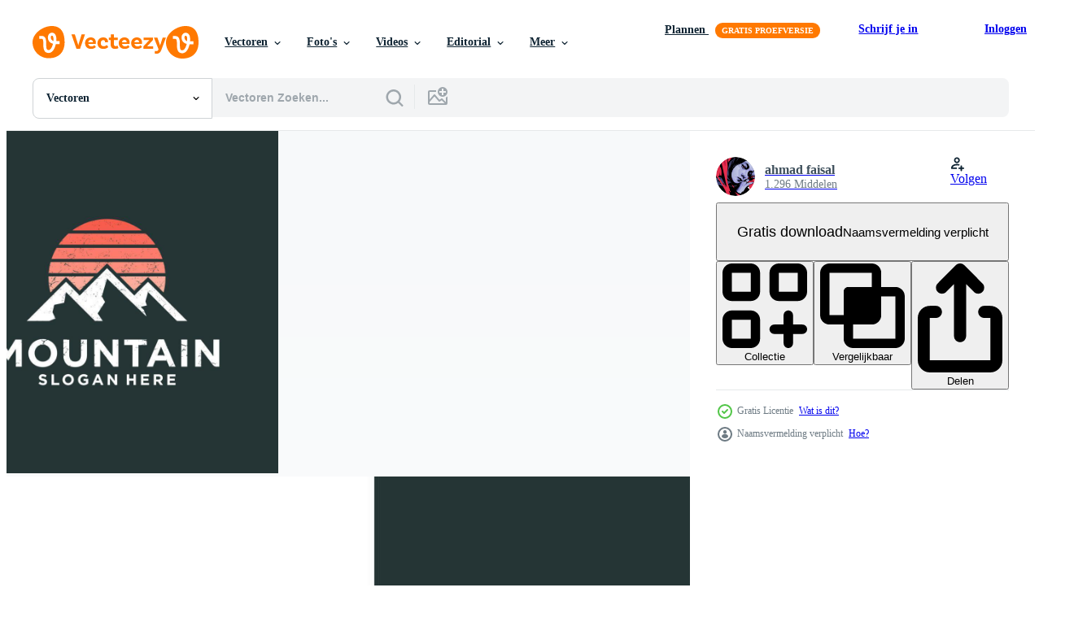

--- FILE ---
content_type: text/html; charset=utf-8
request_url: https://nl.vecteezy.com/resources/17598627/show_related_grids_async_content
body_size: 12913
content:
<turbo-frame id="show-related-resources">

  <div data-conversions-category="Gerelateerde Vectoren" class="">
    <h2 class="ez-resource-related__header">
      Gerelateerde Vectoren
    </h2>

    <ul class="ez-resource-grid ez-resource-grid--main-grid  is-hidden" id="false" data-controller="grid contributor-info" data-grid-track-truncation-value="false" data-max-rows="50" data-row-height="240" data-instant-grid="false" data-truncate-results="false" data-testid="related-resources" data-labels="editable free" style="--editable: &#39;Bewerkbaar&#39;;--free: &#39;Gratis&#39;;">

  <li class="ez-resource-grid__item ez-resource-thumb ez-resource-thumb--pro" data-controller="grid-item-decorator" data-position="{{position}}" data-item-id="43055394" data-pro="true" data-grid-target="gridItem" data-w="400" data-h="200" data-grid-item-decorator-free-label-value="Gratis" data-action="mouseenter-&gt;grid-item-decorator#hoverThumb:once" data-grid-item-decorator-item-pro-param="Pro" data-grid-item-decorator-resource-id-param="43055394" data-grid-item-decorator-content-type-param="Content-vector" data-grid-item-decorator-image-src-param="https://static.vecteezy.com/system/resources/previews/043/055/394/non_2x/vintage-mountain-emblem-with-typography-logo-for-expeditions-tours-adventures-travel-agencies-badge-for-business-cards-posters-and-social-media-apparel-stickers-vector.jpg" data-grid-item-decorator-pinterest-url-param="https://nl.vecteezy.com/vector-kunst/43055394-wijnoogst-berg-embleem-met-typografie-logo-voor-expedities-rondleidingen-avonturen-reizen-agentschappen-insigne-voor-bedrijf-kaarten-affiches-en-sociaal-media-kleding-stickers" data-grid-item-decorator-seo-page-description-param="wijnoogst berg embleem met typografie. logo voor expedities, rondleidingen, avonturen, reizen agentschappen. insigne voor bedrijf kaarten, affiches, en sociaal media, kleding, stickers" data-grid-item-decorator-user-id-param="4782545" data-grid-item-decorator-user-display-name-param="Nikolai Vdovichenko" data-grid-item-decorator-avatar-src-param="https://static.vecteezy.com/system/user/avatar/4782545/medium_IMG_0751.PNG" data-grid-item-decorator-uploads-path-param="/leden/vdnkl/uploads">

  <script type="application/ld+json" id="media_schema">
  {"@context":"https://schema.org","@type":"ImageObject","name":"wijnoogst berg embleem met typografie. logo voor expedities, rondleidingen, avonturen, reizen agentschappen. insigne voor bedrijf kaarten, affiches, en sociaal media, kleding, stickers","uploadDate":"2024-04-17T23:28:22-05:00","thumbnailUrl":"https://static.vecteezy.com/ti/gratis-vector/t1/43055394-wijnoogst-berg-embleem-met-typografie-logo-voor-expedities-rondleidingen-avonturen-reizen-agentschappen-insigne-voor-bedrijf-kaarten-affiches-en-sociaal-media-kleding-stickers-vector.jpg","contentUrl":"https://static.vecteezy.com/ti/gratis-vector/p1/43055394-wijnoogst-berg-embleem-met-typografie-logo-voor-expedities-rondleidingen-avonturen-reizen-agentschappen-insigne-voor-bedrijf-kaarten-affiches-en-sociaal-media-kleding-stickers-vector.jpg","sourceOrganization":"Vecteezy","license":"https://support.vecteezy.com/en_us/new-vecteezy-licensing-ByHivesvt","acquireLicensePage":"https://nl.vecteezy.com/vector-kunst/43055394-wijnoogst-berg-embleem-met-typografie-logo-voor-expedities-rondleidingen-avonturen-reizen-agentschappen-insigne-voor-bedrijf-kaarten-affiches-en-sociaal-media-kleding-stickers","creator":{"@type":"Person","name":"Nikolai Vdovichenko"},"copyrightNotice":"Nikolai Vdovichenko","creditText":"Vecteezy"}
</script>


<a href="/vector-kunst/43055394-wijnoogst-berg-embleem-met-typografie-logo-voor-expedities-rondleidingen-avonturen-reizen-agentschappen-insigne-voor-bedrijf-kaarten-affiches-en-sociaal-media-kleding-stickers" class="ez-resource-thumb__link" title="wijnoogst berg embleem met typografie. logo voor expedities, rondleidingen, avonturen, reizen agentschappen. insigne voor bedrijf kaarten, affiches, en sociaal media, kleding, stickers" style="--height: 200; --width: 400; " data-action="click-&gt;grid#trackResourceClick mouseenter-&gt;grid#trackResourceHover" data-content-type="vector" data-controller="ez-hover-intent" data-previews-srcs="[&quot;https://static.vecteezy.com/ti/gratis-vector/p1/43055394-wijnoogst-berg-embleem-met-typografie-logo-voor-expedities-rondleidingen-avonturen-reizen-agentschappen-insigne-voor-bedrijf-kaarten-affiches-en-sociaal-media-kleding-stickers-vector.jpg&quot;,&quot;https://static.vecteezy.com/ti/gratis-vector/p2/43055394-wijnoogst-berg-embleem-met-typografie-logo-voor-expedities-rondleidingen-avonturen-reizen-agentschappen-insigne-voor-bedrijf-kaarten-affiches-en-sociaal-media-kleding-stickers-vector.jpg&quot;]" data-pro="true" data-resource-id="43055394" data-grid-item-decorator-target="link">
    <img src="https://static.vecteezy.com/ti/gratis-vector/t2/43055394-wijnoogst-berg-embleem-met-typografie-logo-voor-expedities-rondleidingen-avonturen-reizen-agentschappen-insigne-voor-bedrijf-kaarten-affiches-en-sociaal-media-kleding-stickers-vector.jpg" srcset="https://static.vecteezy.com/ti/gratis-vector/t1/43055394-wijnoogst-berg-embleem-met-typografie-logo-voor-expedities-rondleidingen-avonturen-reizen-agentschappen-insigne-voor-bedrijf-kaarten-affiches-en-sociaal-media-kleding-stickers-vector.jpg 2x, https://static.vecteezy.com/ti/gratis-vector/t2/43055394-wijnoogst-berg-embleem-met-typografie-logo-voor-expedities-rondleidingen-avonturen-reizen-agentschappen-insigne-voor-bedrijf-kaarten-affiches-en-sociaal-media-kleding-stickers-vector.jpg 1x" class="ez-resource-thumb__img" loading="lazy" decoding="async" width="400" height="200" alt="wijnoogst berg embleem met typografie. logo voor expedities, rondleidingen, avonturen, reizen agentschappen. insigne voor bedrijf kaarten, affiches, en sociaal media, kleding, stickers vector">

</a>

  <div class="ez-resource-thumb__label-wrap"></div>
  

  <div class="ez-resource-thumb__hover-state"></div>
</li><li class="ez-resource-grid__item ez-resource-thumb ez-resource-thumb--pro" data-controller="grid-item-decorator" data-position="{{position}}" data-item-id="13725839" data-pro="true" data-grid-target="gridItem" data-w="200" data-h="200" data-grid-item-decorator-free-label-value="Gratis" data-action="mouseenter-&gt;grid-item-decorator#hoverThumb:once" data-grid-item-decorator-item-pro-param="Pro" data-grid-item-decorator-resource-id-param="13725839" data-grid-item-decorator-content-type-param="Content-vector" data-grid-item-decorator-image-src-param="https://static.vecteezy.com/system/resources/previews/013/725/839/non_2x/print-retro-set-vector.jpg" data-grid-item-decorator-pinterest-url-param="https://nl.vecteezy.com/vector-kunst/13725839-afdrukken-retro-reeks" data-grid-item-decorator-seo-page-description-param="afdrukken retro reeks" data-grid-item-decorator-user-id-param="9465810" data-grid-item-decorator-user-display-name-param="andy pratama putra" data-grid-item-decorator-avatar-src-param="https://static.vecteezy.com/system/user/avatar/9465810/medium_Untitled-2.png" data-grid-item-decorator-uploads-path-param="/leden/forstration/uploads">

  <script type="application/ld+json" id="media_schema">
  {"@context":"https://schema.org","@type":"ImageObject","name":"afdrukken retro reeks","uploadDate":"2022-11-01T14:17:24-05:00","thumbnailUrl":"https://static.vecteezy.com/ti/gratis-vector/t1/13725839-afdrukken-retro-reeks-vector.jpg","contentUrl":"https://static.vecteezy.com/ti/gratis-vector/p1/13725839-afdrukken-retro-reeks-vector.jpg","sourceOrganization":"Vecteezy","license":"https://support.vecteezy.com/en_us/new-vecteezy-licensing-ByHivesvt","acquireLicensePage":"https://nl.vecteezy.com/vector-kunst/13725839-afdrukken-retro-reeks","creator":{"@type":"Person","name":"andy pratama putra"},"copyrightNotice":"andy pratama putra","creditText":"Vecteezy"}
</script>


<a href="/vector-kunst/13725839-afdrukken-retro-reeks" class="ez-resource-thumb__link" title="afdrukken retro reeks" style="--height: 200; --width: 200; " data-action="click-&gt;grid#trackResourceClick mouseenter-&gt;grid#trackResourceHover" data-content-type="vector" data-controller="ez-hover-intent" data-previews-srcs="[&quot;https://static.vecteezy.com/ti/gratis-vector/p1/13725839-afdrukken-retro-reeks-vector.jpg&quot;,&quot;https://static.vecteezy.com/ti/gratis-vector/p2/13725839-afdrukken-retro-reeks-vector.jpg&quot;]" data-pro="true" data-resource-id="13725839" data-grid-item-decorator-target="link">
    <img src="https://static.vecteezy.com/ti/gratis-vector/t2/13725839-afdrukken-retro-reeks-vector.jpg" srcset="https://static.vecteezy.com/ti/gratis-vector/t1/13725839-afdrukken-retro-reeks-vector.jpg 2x, https://static.vecteezy.com/ti/gratis-vector/t2/13725839-afdrukken-retro-reeks-vector.jpg 1x" class="ez-resource-thumb__img" loading="lazy" decoding="async" width="200" height="200" alt="afdrukken retro reeks vector">

</a>

  <div class="ez-resource-thumb__label-wrap"></div>
  

  <div class="ez-resource-thumb__hover-state"></div>
</li><li class="ez-resource-grid__item ez-resource-thumb ez-resource-thumb--pro" data-controller="grid-item-decorator" data-position="{{position}}" data-item-id="36164572" data-pro="true" data-grid-target="gridItem" data-w="200" data-h="200" data-grid-item-decorator-free-label-value="Gratis" data-action="mouseenter-&gt;grid-item-decorator#hoverThumb:once" data-grid-item-decorator-item-pro-param="Pro" data-grid-item-decorator-resource-id-param="36164572" data-grid-item-decorator-content-type-param="Content-vector" data-grid-item-decorator-image-src-param="https://static.vecteezy.com/system/resources/previews/036/164/572/non_2x/mountain-hill-landscape-logo-design-nature-panorama-logo-template-vector.jpg" data-grid-item-decorator-pinterest-url-param="https://nl.vecteezy.com/vector-kunst/36164572-berg-heuvel-landschap-logo-ontwerp-natuur-panorama-logo-sjabloon" data-grid-item-decorator-seo-page-description-param="berg heuvel landschap logo ontwerp. natuur panorama logo sjabloon" data-grid-item-decorator-user-id-param="12640904" data-grid-item-decorator-user-display-name-param="Dendika Arjuna" data-grid-item-decorator-avatar-src-param="https://static.vecteezy.com/system/user/avatar/12640904/medium_IMG20230223181558.jpg" data-grid-item-decorator-uploads-path-param="/leden/dendika-arjuna15411072/uploads">

  <script type="application/ld+json" id="media_schema">
  {"@context":"https://schema.org","@type":"ImageObject","name":"berg heuvel landschap logo ontwerp. natuur panorama logo sjabloon","uploadDate":"2024-01-04T07:44:25-06:00","thumbnailUrl":"https://static.vecteezy.com/ti/gratis-vector/t1/36164572-berg-heuvel-landschap-logo-ontwerp-natuur-panorama-logo-sjabloon-vector.jpg","contentUrl":"https://static.vecteezy.com/ti/gratis-vector/p1/36164572-berg-heuvel-landschap-logo-ontwerp-natuur-panorama-logo-sjabloon-vector.jpg","sourceOrganization":"Vecteezy","license":"https://support.vecteezy.com/en_us/new-vecteezy-licensing-ByHivesvt","acquireLicensePage":"https://nl.vecteezy.com/vector-kunst/36164572-berg-heuvel-landschap-logo-ontwerp-natuur-panorama-logo-sjabloon","creator":{"@type":"Person","name":"Dendika Arjuna"},"copyrightNotice":"Dendika Arjuna","creditText":"Vecteezy"}
</script>


<a href="/vector-kunst/36164572-berg-heuvel-landschap-logo-ontwerp-natuur-panorama-logo-sjabloon" class="ez-resource-thumb__link" title="berg heuvel landschap logo ontwerp. natuur panorama logo sjabloon" style="--height: 200; --width: 200; " data-action="click-&gt;grid#trackResourceClick mouseenter-&gt;grid#trackResourceHover" data-content-type="vector" data-controller="ez-hover-intent" data-previews-srcs="[&quot;https://static.vecteezy.com/ti/gratis-vector/p1/36164572-berg-heuvel-landschap-logo-ontwerp-natuur-panorama-logo-sjabloon-vector.jpg&quot;,&quot;https://static.vecteezy.com/ti/gratis-vector/p2/36164572-berg-heuvel-landschap-logo-ontwerp-natuur-panorama-logo-sjabloon-vector.jpg&quot;]" data-pro="true" data-resource-id="36164572" data-grid-item-decorator-target="link">
    <img src="https://static.vecteezy.com/ti/gratis-vector/t2/36164572-berg-heuvel-landschap-logo-ontwerp-natuur-panorama-logo-sjabloon-vector.jpg" srcset="https://static.vecteezy.com/ti/gratis-vector/t1/36164572-berg-heuvel-landschap-logo-ontwerp-natuur-panorama-logo-sjabloon-vector.jpg 2x, https://static.vecteezy.com/ti/gratis-vector/t2/36164572-berg-heuvel-landschap-logo-ontwerp-natuur-panorama-logo-sjabloon-vector.jpg 1x" class="ez-resource-thumb__img" loading="lazy" decoding="async" width="200" height="200" alt="berg heuvel landschap logo ontwerp. natuur panorama logo sjabloon vector">

</a>

  <div class="ez-resource-thumb__label-wrap"></div>
  

  <div class="ez-resource-thumb__hover-state"></div>
</li><li class="ez-resource-grid__item ez-resource-thumb ez-resource-thumb--pro" data-controller="grid-item-decorator" data-position="{{position}}" data-item-id="36163146" data-pro="true" data-grid-target="gridItem" data-w="200" data-h="200" data-grid-item-decorator-free-label-value="Gratis" data-action="mouseenter-&gt;grid-item-decorator#hoverThumb:once" data-grid-item-decorator-item-pro-param="Pro" data-grid-item-decorator-resource-id-param="36163146" data-grid-item-decorator-content-type-param="Content-vector" data-grid-item-decorator-image-src-param="https://static.vecteezy.com/system/resources/previews/036/163/146/non_2x/sunset-and-mountain-logo-design-landscape-sunset-logo-adventure-vector.jpg" data-grid-item-decorator-pinterest-url-param="https://nl.vecteezy.com/vector-kunst/36163146-zonsondergang-en-berg-logo-ontwerp-landschap-zonsondergang-logo-avontuur" data-grid-item-decorator-seo-page-description-param="zonsondergang en berg logo ontwerp. landschap zonsondergang logo avontuur" data-grid-item-decorator-user-id-param="12640904" data-grid-item-decorator-user-display-name-param="Dendika Arjuna" data-grid-item-decorator-avatar-src-param="https://static.vecteezy.com/system/user/avatar/12640904/medium_IMG20230223181558.jpg" data-grid-item-decorator-uploads-path-param="/leden/dendika-arjuna15411072/uploads">

  <script type="application/ld+json" id="media_schema">
  {"@context":"https://schema.org","@type":"ImageObject","name":"zonsondergang en berg logo ontwerp. landschap zonsondergang logo avontuur","uploadDate":"2024-01-04T06:20:50-06:00","thumbnailUrl":"https://static.vecteezy.com/ti/gratis-vector/t1/36163146-zonsondergang-en-berg-logo-ontwerp-landschap-zonsondergang-logo-avontuur-vector.jpg","contentUrl":"https://static.vecteezy.com/ti/gratis-vector/p1/36163146-zonsondergang-en-berg-logo-ontwerp-landschap-zonsondergang-logo-avontuur-vector.jpg","sourceOrganization":"Vecteezy","license":"https://support.vecteezy.com/en_us/new-vecteezy-licensing-ByHivesvt","acquireLicensePage":"https://nl.vecteezy.com/vector-kunst/36163146-zonsondergang-en-berg-logo-ontwerp-landschap-zonsondergang-logo-avontuur","creator":{"@type":"Person","name":"Dendika Arjuna"},"copyrightNotice":"Dendika Arjuna","creditText":"Vecteezy"}
</script>


<a href="/vector-kunst/36163146-zonsondergang-en-berg-logo-ontwerp-landschap-zonsondergang-logo-avontuur" class="ez-resource-thumb__link" title="zonsondergang en berg logo ontwerp. landschap zonsondergang logo avontuur" style="--height: 200; --width: 200; " data-action="click-&gt;grid#trackResourceClick mouseenter-&gt;grid#trackResourceHover" data-content-type="vector" data-controller="ez-hover-intent" data-previews-srcs="[&quot;https://static.vecteezy.com/ti/gratis-vector/p1/36163146-zonsondergang-en-berg-logo-ontwerp-landschap-zonsondergang-logo-avontuur-vector.jpg&quot;,&quot;https://static.vecteezy.com/ti/gratis-vector/p2/36163146-zonsondergang-en-berg-logo-ontwerp-landschap-zonsondergang-logo-avontuur-vector.jpg&quot;]" data-pro="true" data-resource-id="36163146" data-grid-item-decorator-target="link">
    <img src="https://static.vecteezy.com/ti/gratis-vector/t2/36163146-zonsondergang-en-berg-logo-ontwerp-landschap-zonsondergang-logo-avontuur-vector.jpg" srcset="https://static.vecteezy.com/ti/gratis-vector/t1/36163146-zonsondergang-en-berg-logo-ontwerp-landschap-zonsondergang-logo-avontuur-vector.jpg 2x, https://static.vecteezy.com/ti/gratis-vector/t2/36163146-zonsondergang-en-berg-logo-ontwerp-landschap-zonsondergang-logo-avontuur-vector.jpg 1x" class="ez-resource-thumb__img" loading="lazy" decoding="async" width="200" height="200" alt="zonsondergang en berg logo ontwerp. landschap zonsondergang logo avontuur vector">

</a>

  <div class="ez-resource-thumb__label-wrap"></div>
  

  <div class="ez-resource-thumb__hover-state"></div>
</li><li class="ez-resource-grid__item ez-resource-thumb ez-resource-thumb--pro" data-controller="grid-item-decorator" data-position="{{position}}" data-item-id="25448819" data-pro="true" data-grid-target="gridItem" data-w="288" data-h="200" data-grid-item-decorator-free-label-value="Gratis" data-action="mouseenter-&gt;grid-item-decorator#hoverThumb:once" data-grid-item-decorator-item-pro-param="Pro" data-grid-item-decorator-resource-id-param="25448819" data-grid-item-decorator-content-type-param="Content-vector" data-grid-item-decorator-image-src-param="https://static.vecteezy.com/system/resources/previews/025/448/819/non_2x/map-mountains-compass-rose-adventure-banner-vector.jpg" data-grid-item-decorator-pinterest-url-param="https://nl.vecteezy.com/vector-kunst/25448819-kaart-bergen-kompas-roos-avontuur-banier" data-grid-item-decorator-seo-page-description-param="kaart, bergen, kompas roos, avontuur banier" data-grid-item-decorator-user-id-param="8554308" data-grid-item-decorator-user-display-name-param="Vector Images" data-grid-item-decorator-avatar-src-param="https://static.vecteezy.com/system/user/avatar/8554308/medium_92000mgor1.jpg" data-grid-item-decorator-uploads-path-param="/leden/vectortradition/uploads">

  <script type="application/ld+json" id="media_schema">
  {"@context":"https://schema.org","@type":"ImageObject","name":"kaart, bergen, kompas roos, avontuur banier","uploadDate":"2023-07-09T16:00:50-05:00","thumbnailUrl":"https://static.vecteezy.com/ti/gratis-vector/t1/25448819-kaart-bergen-kompas-roos-avontuur-banier-vector.jpg","contentUrl":"https://static.vecteezy.com/ti/gratis-vector/p1/25448819-kaart-bergen-kompas-roos-avontuur-banier-vector.jpg","sourceOrganization":"Vecteezy","license":"https://support.vecteezy.com/en_us/new-vecteezy-licensing-ByHivesvt","acquireLicensePage":"https://nl.vecteezy.com/vector-kunst/25448819-kaart-bergen-kompas-roos-avontuur-banier","creator":{"@type":"Person","name":"Vector Images"},"copyrightNotice":"Vector Images","creditText":"Vecteezy"}
</script>


<a href="/vector-kunst/25448819-kaart-bergen-kompas-roos-avontuur-banier" class="ez-resource-thumb__link" title="kaart, bergen, kompas roos, avontuur banier" style="--height: 200; --width: 288; " data-action="click-&gt;grid#trackResourceClick mouseenter-&gt;grid#trackResourceHover" data-content-type="vector" data-controller="ez-hover-intent" data-previews-srcs="[&quot;https://static.vecteezy.com/ti/gratis-vector/p1/25448819-kaart-bergen-kompas-roos-avontuur-banier-vector.jpg&quot;,&quot;https://static.vecteezy.com/ti/gratis-vector/p2/25448819-kaart-bergen-kompas-roos-avontuur-banier-vector.jpg&quot;]" data-pro="true" data-resource-id="25448819" data-grid-item-decorator-target="link">
    <img src="https://static.vecteezy.com/ti/gratis-vector/t2/25448819-kaart-bergen-kompas-roos-avontuur-banier-vector.jpg" srcset="https://static.vecteezy.com/ti/gratis-vector/t1/25448819-kaart-bergen-kompas-roos-avontuur-banier-vector.jpg 2x, https://static.vecteezy.com/ti/gratis-vector/t2/25448819-kaart-bergen-kompas-roos-avontuur-banier-vector.jpg 1x" class="ez-resource-thumb__img" loading="lazy" decoding="async" width="288" height="200" alt="kaart, bergen, kompas roos, avontuur banier vector">

</a>

  <div class="ez-resource-thumb__label-wrap"></div>
  

  <div class="ez-resource-thumb__hover-state"></div>
</li><li class="ez-resource-grid__item ez-resource-thumb ez-resource-thumb--pro" data-controller="grid-item-decorator" data-position="{{position}}" data-item-id="36751065" data-pro="true" data-grid-target="gridItem" data-w="400" data-h="200" data-grid-item-decorator-free-label-value="Gratis" data-action="mouseenter-&gt;grid-item-decorator#hoverThumb:once" data-grid-item-decorator-item-pro-param="Pro" data-grid-item-decorator-resource-id-param="36751065" data-grid-item-decorator-content-type-param="Content-vector" data-grid-item-decorator-image-src-param="https://static.vecteezy.com/system/resources/previews/036/751/065/non_2x/logo-design-combining-the-shape-of-a-mountain-with-a-circle-or-sun-vector.jpg" data-grid-item-decorator-pinterest-url-param="https://nl.vecteezy.com/vector-kunst/36751065-logo-ontwerp-combineren-de-vorm-van-een-berg-met-een-cirkel-of-zon" data-grid-item-decorator-seo-page-description-param="logo ontwerp combineren de vorm van een berg met een cirkel of zon." data-grid-item-decorator-user-id-param="13453828" data-grid-item-decorator-user-display-name-param="tri wahyu pamungkas" data-grid-item-decorator-avatar-src-param="https://static.vecteezy.com/system/user/avatar/13453828/medium_stock.jpg" data-grid-item-decorator-uploads-path-param="/leden/mas_w/uploads">

  <script type="application/ld+json" id="media_schema">
  {"@context":"https://schema.org","@type":"ImageObject","name":"logo ontwerp combineren de vorm van een berg met een cirkel of zon.","uploadDate":"2024-01-19T21:39:00-06:00","thumbnailUrl":"https://static.vecteezy.com/ti/gratis-vector/t1/36751065-logo-ontwerp-combineren-de-vorm-van-een-berg-met-een-cirkel-of-zon-vector.jpg","contentUrl":"https://static.vecteezy.com/ti/gratis-vector/p1/36751065-logo-ontwerp-combineren-de-vorm-van-een-berg-met-een-cirkel-of-zon-vector.jpg","sourceOrganization":"Vecteezy","license":"https://support.vecteezy.com/en_us/new-vecteezy-licensing-ByHivesvt","acquireLicensePage":"https://nl.vecteezy.com/vector-kunst/36751065-logo-ontwerp-combineren-de-vorm-van-een-berg-met-een-cirkel-of-zon","creator":{"@type":"Person","name":"tri wahyu pamungkas"},"copyrightNotice":"tri wahyu pamungkas","creditText":"Vecteezy"}
</script>


<a href="/vector-kunst/36751065-logo-ontwerp-combineren-de-vorm-van-een-berg-met-een-cirkel-of-zon" class="ez-resource-thumb__link" title="logo ontwerp combineren de vorm van een berg met een cirkel of zon." style="--height: 200; --width: 400; " data-action="click-&gt;grid#trackResourceClick mouseenter-&gt;grid#trackResourceHover" data-content-type="vector" data-controller="ez-hover-intent" data-previews-srcs="[&quot;https://static.vecteezy.com/ti/gratis-vector/p1/36751065-logo-ontwerp-combineren-de-vorm-van-een-berg-met-een-cirkel-of-zon-vector.jpg&quot;,&quot;https://static.vecteezy.com/ti/gratis-vector/p2/36751065-logo-ontwerp-combineren-de-vorm-van-een-berg-met-een-cirkel-of-zon-vector.jpg&quot;]" data-pro="true" data-resource-id="36751065" data-grid-item-decorator-target="link">
    <img src="https://static.vecteezy.com/ti/gratis-vector/t2/36751065-logo-ontwerp-combineren-de-vorm-van-een-berg-met-een-cirkel-of-zon-vector.jpg" srcset="https://static.vecteezy.com/ti/gratis-vector/t1/36751065-logo-ontwerp-combineren-de-vorm-van-een-berg-met-een-cirkel-of-zon-vector.jpg 2x, https://static.vecteezy.com/ti/gratis-vector/t2/36751065-logo-ontwerp-combineren-de-vorm-van-een-berg-met-een-cirkel-of-zon-vector.jpg 1x" class="ez-resource-thumb__img" loading="lazy" decoding="async" width="400" height="200" alt="logo ontwerp combineren de vorm van een berg met een cirkel of zon. vector">

</a>

  <div class="ez-resource-thumb__label-wrap"></div>
  

  <div class="ez-resource-thumb__hover-state"></div>
</li><li class="ez-resource-grid__item ez-resource-thumb ez-resource-thumb--pro" data-controller="grid-item-decorator" data-position="{{position}}" data-item-id="36163495" data-pro="true" data-grid-target="gridItem" data-w="400" data-h="200" data-grid-item-decorator-free-label-value="Gratis" data-action="mouseenter-&gt;grid-item-decorator#hoverThumb:once" data-grid-item-decorator-item-pro-param="Pro" data-grid-item-decorator-resource-id-param="36163495" data-grid-item-decorator-content-type-param="Content-vector" data-grid-item-decorator-image-src-param="https://static.vecteezy.com/system/resources/previews/036/163/495/non_2x/set-of-mountain-adventure-logo-mountain-travel-badge-retro-mountain-design-vector.jpg" data-grid-item-decorator-pinterest-url-param="https://nl.vecteezy.com/vector-kunst/36163495-reeks-van-berg-avontuur-logo-berg-reizen-insigne-retro-berg-ontwerp" data-grid-item-decorator-seo-page-description-param="reeks van berg avontuur logo, berg reizen insigne, retro berg ontwerp." data-grid-item-decorator-user-id-param="12640904" data-grid-item-decorator-user-display-name-param="Dendika Arjuna" data-grid-item-decorator-avatar-src-param="https://static.vecteezy.com/system/user/avatar/12640904/medium_IMG20230223181558.jpg" data-grid-item-decorator-uploads-path-param="/leden/dendika-arjuna15411072/uploads">

  <script type="application/ld+json" id="media_schema">
  {"@context":"https://schema.org","@type":"ImageObject","name":"reeks van berg avontuur logo, berg reizen insigne, retro berg ontwerp.","uploadDate":"2024-01-04T06:42:11-06:00","thumbnailUrl":"https://static.vecteezy.com/ti/gratis-vector/t1/36163495-reeks-van-berg-avontuur-logo-berg-reizen-insigne-retro-berg-ontwerp-vector.jpg","contentUrl":"https://static.vecteezy.com/ti/gratis-vector/p1/36163495-reeks-van-berg-avontuur-logo-berg-reizen-insigne-retro-berg-ontwerp-vector.jpg","sourceOrganization":"Vecteezy","license":"https://support.vecteezy.com/en_us/new-vecteezy-licensing-ByHivesvt","acquireLicensePage":"https://nl.vecteezy.com/vector-kunst/36163495-reeks-van-berg-avontuur-logo-berg-reizen-insigne-retro-berg-ontwerp","creator":{"@type":"Person","name":"Dendika Arjuna"},"copyrightNotice":"Dendika Arjuna","creditText":"Vecteezy"}
</script>


<a href="/vector-kunst/36163495-reeks-van-berg-avontuur-logo-berg-reizen-insigne-retro-berg-ontwerp" class="ez-resource-thumb__link" title="reeks van berg avontuur logo, berg reizen insigne, retro berg ontwerp." style="--height: 200; --width: 400; " data-action="click-&gt;grid#trackResourceClick mouseenter-&gt;grid#trackResourceHover" data-content-type="vector" data-controller="ez-hover-intent" data-previews-srcs="[&quot;https://static.vecteezy.com/ti/gratis-vector/p1/36163495-reeks-van-berg-avontuur-logo-berg-reizen-insigne-retro-berg-ontwerp-vector.jpg&quot;,&quot;https://static.vecteezy.com/ti/gratis-vector/p2/36163495-reeks-van-berg-avontuur-logo-berg-reizen-insigne-retro-berg-ontwerp-vector.jpg&quot;]" data-pro="true" data-resource-id="36163495" data-grid-item-decorator-target="link">
    <img src="https://static.vecteezy.com/ti/gratis-vector/t2/36163495-reeks-van-berg-avontuur-logo-berg-reizen-insigne-retro-berg-ontwerp-vector.jpg" srcset="https://static.vecteezy.com/ti/gratis-vector/t1/36163495-reeks-van-berg-avontuur-logo-berg-reizen-insigne-retro-berg-ontwerp-vector.jpg 2x, https://static.vecteezy.com/ti/gratis-vector/t2/36163495-reeks-van-berg-avontuur-logo-berg-reizen-insigne-retro-berg-ontwerp-vector.jpg 1x" class="ez-resource-thumb__img" loading="lazy" decoding="async" width="400" height="200" alt="reeks van berg avontuur logo, berg reizen insigne, retro berg ontwerp. vector">

</a>

  <div class="ez-resource-thumb__label-wrap"></div>
  

  <div class="ez-resource-thumb__hover-state"></div>
</li><li class="ez-resource-grid__item ez-resource-thumb ez-resource-thumb--pro" data-controller="grid-item-decorator" data-position="{{position}}" data-item-id="36161632" data-pro="true" data-grid-target="gridItem" data-w="400" data-h="200" data-grid-item-decorator-free-label-value="Gratis" data-action="mouseenter-&gt;grid-item-decorator#hoverThumb:once" data-grid-item-decorator-item-pro-param="Pro" data-grid-item-decorator-resource-id-param="36161632" data-grid-item-decorator-content-type-param="Content-vector" data-grid-item-decorator-image-src-param="https://static.vecteezy.com/system/resources/previews/036/161/632/non_2x/set-of-mountain-adventure-logo-mountain-travel-badge-retro-mountain-design-vector.jpg" data-grid-item-decorator-pinterest-url-param="https://nl.vecteezy.com/vector-kunst/36161632-reeks-van-berg-avontuur-logo-berg-reizen-insigne-retro-berg-ontwerp" data-grid-item-decorator-seo-page-description-param="reeks van berg avontuur logo, berg reizen insigne, retro berg ontwerp." data-grid-item-decorator-user-id-param="12640904" data-grid-item-decorator-user-display-name-param="Dendika Arjuna" data-grid-item-decorator-avatar-src-param="https://static.vecteezy.com/system/user/avatar/12640904/medium_IMG20230223181558.jpg" data-grid-item-decorator-uploads-path-param="/leden/dendika-arjuna15411072/uploads">

  <script type="application/ld+json" id="media_schema">
  {"@context":"https://schema.org","@type":"ImageObject","name":"reeks van berg avontuur logo, berg reizen insigne, retro berg ontwerp.","uploadDate":"2024-01-04T05:25:28-06:00","thumbnailUrl":"https://static.vecteezy.com/ti/gratis-vector/t1/36161632-reeks-van-berg-avontuur-logo-berg-reizen-insigne-retro-berg-ontwerp-vector.jpg","contentUrl":"https://static.vecteezy.com/ti/gratis-vector/p1/36161632-reeks-van-berg-avontuur-logo-berg-reizen-insigne-retro-berg-ontwerp-vector.jpg","sourceOrganization":"Vecteezy","license":"https://support.vecteezy.com/en_us/new-vecteezy-licensing-ByHivesvt","acquireLicensePage":"https://nl.vecteezy.com/vector-kunst/36161632-reeks-van-berg-avontuur-logo-berg-reizen-insigne-retro-berg-ontwerp","creator":{"@type":"Person","name":"Dendika Arjuna"},"copyrightNotice":"Dendika Arjuna","creditText":"Vecteezy"}
</script>


<a href="/vector-kunst/36161632-reeks-van-berg-avontuur-logo-berg-reizen-insigne-retro-berg-ontwerp" class="ez-resource-thumb__link" title="reeks van berg avontuur logo, berg reizen insigne, retro berg ontwerp." style="--height: 200; --width: 400; " data-action="click-&gt;grid#trackResourceClick mouseenter-&gt;grid#trackResourceHover" data-content-type="vector" data-controller="ez-hover-intent" data-previews-srcs="[&quot;https://static.vecteezy.com/ti/gratis-vector/p1/36161632-reeks-van-berg-avontuur-logo-berg-reizen-insigne-retro-berg-ontwerp-vector.jpg&quot;,&quot;https://static.vecteezy.com/ti/gratis-vector/p2/36161632-reeks-van-berg-avontuur-logo-berg-reizen-insigne-retro-berg-ontwerp-vector.jpg&quot;]" data-pro="true" data-resource-id="36161632" data-grid-item-decorator-target="link">
    <img src="https://static.vecteezy.com/ti/gratis-vector/t2/36161632-reeks-van-berg-avontuur-logo-berg-reizen-insigne-retro-berg-ontwerp-vector.jpg" srcset="https://static.vecteezy.com/ti/gratis-vector/t1/36161632-reeks-van-berg-avontuur-logo-berg-reizen-insigne-retro-berg-ontwerp-vector.jpg 2x, https://static.vecteezy.com/ti/gratis-vector/t2/36161632-reeks-van-berg-avontuur-logo-berg-reizen-insigne-retro-berg-ontwerp-vector.jpg 1x" class="ez-resource-thumb__img" loading="lazy" decoding="async" width="400" height="200" alt="reeks van berg avontuur logo, berg reizen insigne, retro berg ontwerp. vector">

</a>

  <div class="ez-resource-thumb__label-wrap"></div>
  

  <div class="ez-resource-thumb__hover-state"></div>
</li><li class="ez-resource-grid__item ez-resource-thumb ez-resource-thumb--pro" data-controller="grid-item-decorator" data-position="{{position}}" data-item-id="36163811" data-pro="true" data-grid-target="gridItem" data-w="300" data-h="200" data-grid-item-decorator-free-label-value="Gratis" data-action="mouseenter-&gt;grid-item-decorator#hoverThumb:once" data-grid-item-decorator-item-pro-param="Pro" data-grid-item-decorator-resource-id-param="36163811" data-grid-item-decorator-content-type-param="Content-vector" data-grid-item-decorator-image-src-param="https://static.vecteezy.com/system/resources/previews/036/163/811/non_2x/collection-of-adventure-badge-logo-design-vector.jpg" data-grid-item-decorator-pinterest-url-param="https://nl.vecteezy.com/vector-kunst/36163811-verzameling-van-avontuur-insigne-logo-ontwerp" data-grid-item-decorator-seo-page-description-param="verzameling van avontuur insigne logo ontwerp." data-grid-item-decorator-user-id-param="12640904" data-grid-item-decorator-user-display-name-param="Dendika Arjuna" data-grid-item-decorator-avatar-src-param="https://static.vecteezy.com/system/user/avatar/12640904/medium_IMG20230223181558.jpg" data-grid-item-decorator-uploads-path-param="/leden/dendika-arjuna15411072/uploads">

  <script type="application/ld+json" id="media_schema">
  {"@context":"https://schema.org","@type":"ImageObject","name":"verzameling van avontuur insigne logo ontwerp.","uploadDate":"2024-01-04T07:15:28-06:00","thumbnailUrl":"https://static.vecteezy.com/ti/gratis-vector/t1/36163811-verzameling-van-avontuur-insigne-logo-ontwerp-vector.jpg","contentUrl":"https://static.vecteezy.com/ti/gratis-vector/p1/36163811-verzameling-van-avontuur-insigne-logo-ontwerp-vector.jpg","sourceOrganization":"Vecteezy","license":"https://support.vecteezy.com/en_us/new-vecteezy-licensing-ByHivesvt","acquireLicensePage":"https://nl.vecteezy.com/vector-kunst/36163811-verzameling-van-avontuur-insigne-logo-ontwerp","creator":{"@type":"Person","name":"Dendika Arjuna"},"copyrightNotice":"Dendika Arjuna","creditText":"Vecteezy"}
</script>


<a href="/vector-kunst/36163811-verzameling-van-avontuur-insigne-logo-ontwerp" class="ez-resource-thumb__link" title="verzameling van avontuur insigne logo ontwerp." style="--height: 200; --width: 300; " data-action="click-&gt;grid#trackResourceClick mouseenter-&gt;grid#trackResourceHover" data-content-type="vector" data-controller="ez-hover-intent" data-previews-srcs="[&quot;https://static.vecteezy.com/ti/gratis-vector/p1/36163811-verzameling-van-avontuur-insigne-logo-ontwerp-vector.jpg&quot;,&quot;https://static.vecteezy.com/ti/gratis-vector/p2/36163811-verzameling-van-avontuur-insigne-logo-ontwerp-vector.jpg&quot;]" data-pro="true" data-resource-id="36163811" data-grid-item-decorator-target="link">
    <img src="https://static.vecteezy.com/ti/gratis-vector/t2/36163811-verzameling-van-avontuur-insigne-logo-ontwerp-vector.jpg" srcset="https://static.vecteezy.com/ti/gratis-vector/t1/36163811-verzameling-van-avontuur-insigne-logo-ontwerp-vector.jpg 2x, https://static.vecteezy.com/ti/gratis-vector/t2/36163811-verzameling-van-avontuur-insigne-logo-ontwerp-vector.jpg 1x" class="ez-resource-thumb__img" loading="lazy" decoding="async" width="300" height="200" alt="verzameling van avontuur insigne logo ontwerp. vector">

</a>

  <div class="ez-resource-thumb__label-wrap"></div>
  

  <div class="ez-resource-thumb__hover-state"></div>
</li><li class="ez-resource-grid__item ez-resource-thumb ez-resource-thumb--pro" data-controller="grid-item-decorator" data-position="{{position}}" data-item-id="36161739" data-pro="true" data-grid-target="gridItem" data-w="400" data-h="200" data-grid-item-decorator-free-label-value="Gratis" data-action="mouseenter-&gt;grid-item-decorator#hoverThumb:once" data-grid-item-decorator-item-pro-param="Pro" data-grid-item-decorator-resource-id-param="36161739" data-grid-item-decorator-content-type-param="Content-vector" data-grid-item-decorator-image-src-param="https://static.vecteezy.com/system/resources/previews/036/161/739/non_2x/set-of-mountain-adventure-logo-mountain-travel-badge-retro-mountain-design-vector.jpg" data-grid-item-decorator-pinterest-url-param="https://nl.vecteezy.com/vector-kunst/36161739-reeks-van-berg-avontuur-logo-berg-reizen-insigne-retro-berg-ontwerp" data-grid-item-decorator-seo-page-description-param="reeks van berg avontuur logo, berg reizen insigne, retro berg ontwerp." data-grid-item-decorator-user-id-param="12640904" data-grid-item-decorator-user-display-name-param="Dendika Arjuna" data-grid-item-decorator-avatar-src-param="https://static.vecteezy.com/system/user/avatar/12640904/medium_IMG20230223181558.jpg" data-grid-item-decorator-uploads-path-param="/leden/dendika-arjuna15411072/uploads">

  <script type="application/ld+json" id="media_schema">
  {"@context":"https://schema.org","@type":"ImageObject","name":"reeks van berg avontuur logo, berg reizen insigne, retro berg ontwerp.","uploadDate":"2024-01-04T05:29:52-06:00","thumbnailUrl":"https://static.vecteezy.com/ti/gratis-vector/t1/36161739-reeks-van-berg-avontuur-logo-berg-reizen-insigne-retro-berg-ontwerp-vector.jpg","contentUrl":"https://static.vecteezy.com/ti/gratis-vector/p1/36161739-reeks-van-berg-avontuur-logo-berg-reizen-insigne-retro-berg-ontwerp-vector.jpg","sourceOrganization":"Vecteezy","license":"https://support.vecteezy.com/en_us/new-vecteezy-licensing-ByHivesvt","acquireLicensePage":"https://nl.vecteezy.com/vector-kunst/36161739-reeks-van-berg-avontuur-logo-berg-reizen-insigne-retro-berg-ontwerp","creator":{"@type":"Person","name":"Dendika Arjuna"},"copyrightNotice":"Dendika Arjuna","creditText":"Vecteezy"}
</script>


<a href="/vector-kunst/36161739-reeks-van-berg-avontuur-logo-berg-reizen-insigne-retro-berg-ontwerp" class="ez-resource-thumb__link" title="reeks van berg avontuur logo, berg reizen insigne, retro berg ontwerp." style="--height: 200; --width: 400; " data-action="click-&gt;grid#trackResourceClick mouseenter-&gt;grid#trackResourceHover" data-content-type="vector" data-controller="ez-hover-intent" data-previews-srcs="[&quot;https://static.vecteezy.com/ti/gratis-vector/p1/36161739-reeks-van-berg-avontuur-logo-berg-reizen-insigne-retro-berg-ontwerp-vector.jpg&quot;,&quot;https://static.vecteezy.com/ti/gratis-vector/p2/36161739-reeks-van-berg-avontuur-logo-berg-reizen-insigne-retro-berg-ontwerp-vector.jpg&quot;]" data-pro="true" data-resource-id="36161739" data-grid-item-decorator-target="link">
    <img src="https://static.vecteezy.com/ti/gratis-vector/t2/36161739-reeks-van-berg-avontuur-logo-berg-reizen-insigne-retro-berg-ontwerp-vector.jpg" srcset="https://static.vecteezy.com/ti/gratis-vector/t1/36161739-reeks-van-berg-avontuur-logo-berg-reizen-insigne-retro-berg-ontwerp-vector.jpg 2x, https://static.vecteezy.com/ti/gratis-vector/t2/36161739-reeks-van-berg-avontuur-logo-berg-reizen-insigne-retro-berg-ontwerp-vector.jpg 1x" class="ez-resource-thumb__img" loading="lazy" decoding="async" width="400" height="200" alt="reeks van berg avontuur logo, berg reizen insigne, retro berg ontwerp. vector">

</a>

  <div class="ez-resource-thumb__label-wrap"></div>
  

  <div class="ez-resource-thumb__hover-state"></div>
</li><li class="ez-resource-grid__item ez-resource-thumb ez-resource-thumb--pro" data-controller="grid-item-decorator" data-position="{{position}}" data-item-id="13614666" data-pro="true" data-grid-target="gridItem" data-w="200" data-h="200" data-grid-item-decorator-free-label-value="Gratis" data-action="mouseenter-&gt;grid-item-decorator#hoverThumb:once" data-grid-item-decorator-item-pro-param="Pro" data-grid-item-decorator-resource-id-param="13614666" data-grid-item-decorator-content-type-param="Content-vector" data-grid-item-decorator-image-src-param="https://static.vecteezy.com/system/resources/previews/013/614/666/non_2x/trip-to-nature-illustration-for-t-short-design-and-logo-vector.jpg" data-grid-item-decorator-pinterest-url-param="https://nl.vecteezy.com/vector-kunst/13614666-reis-naar-natuur-illustratie-voor-t-kort-ontwerp-en-logo" data-grid-item-decorator-seo-page-description-param="reis naar natuur illustratie voor t kort ontwerp en logo" data-grid-item-decorator-user-id-param="4400522" data-grid-item-decorator-user-display-name-param="AJI DAWAM FIRDAUS" data-grid-item-decorator-avatar-src-param="https://static.vecteezy.com/system/user/avatar/4400522/medium_MY__Converted_.jpg" data-grid-item-decorator-uploads-path-param="/leden/dwmjistd/uploads">

  <script type="application/ld+json" id="media_schema">
  {"@context":"https://schema.org","@type":"ImageObject","name":"reis naar natuur illustratie voor t kort ontwerp en logo","uploadDate":"2022-10-30T17:26:28-05:00","thumbnailUrl":"https://static.vecteezy.com/ti/gratis-vector/t1/13614666-reis-naar-natuur-illustratie-voor-t-kort-ontwerp-en-logo-vector.jpg","contentUrl":"https://static.vecteezy.com/ti/gratis-vector/p1/13614666-reis-naar-natuur-illustratie-voor-t-kort-ontwerp-en-logo-vector.jpg","sourceOrganization":"Vecteezy","license":"https://support.vecteezy.com/en_us/new-vecteezy-licensing-ByHivesvt","acquireLicensePage":"https://nl.vecteezy.com/vector-kunst/13614666-reis-naar-natuur-illustratie-voor-t-kort-ontwerp-en-logo","creator":{"@type":"Person","name":"AJI DAWAM FIRDAUS"},"copyrightNotice":"AJI DAWAM FIRDAUS","creditText":"Vecteezy"}
</script>


<a href="/vector-kunst/13614666-reis-naar-natuur-illustratie-voor-t-kort-ontwerp-en-logo" class="ez-resource-thumb__link" title="reis naar natuur illustratie voor t kort ontwerp en logo" style="--height: 200; --width: 200; " data-action="click-&gt;grid#trackResourceClick mouseenter-&gt;grid#trackResourceHover" data-content-type="vector" data-controller="ez-hover-intent" data-previews-srcs="[&quot;https://static.vecteezy.com/ti/gratis-vector/p1/13614666-reis-naar-natuur-illustratie-voor-t-kort-ontwerp-en-logo-vector.jpg&quot;,&quot;https://static.vecteezy.com/ti/gratis-vector/p2/13614666-reis-naar-natuur-illustratie-voor-t-kort-ontwerp-en-logo-vector.jpg&quot;]" data-pro="true" data-resource-id="13614666" data-grid-item-decorator-target="link">
    <img src="https://static.vecteezy.com/ti/gratis-vector/t2/13614666-reis-naar-natuur-illustratie-voor-t-kort-ontwerp-en-logo-vector.jpg" srcset="https://static.vecteezy.com/ti/gratis-vector/t1/13614666-reis-naar-natuur-illustratie-voor-t-kort-ontwerp-en-logo-vector.jpg 2x, https://static.vecteezy.com/ti/gratis-vector/t2/13614666-reis-naar-natuur-illustratie-voor-t-kort-ontwerp-en-logo-vector.jpg 1x" class="ez-resource-thumb__img" loading="lazy" decoding="async" width="200" height="200" alt="reis naar natuur illustratie voor t kort ontwerp en logo vector">

</a>

  <div class="ez-resource-thumb__label-wrap"></div>
  

  <div class="ez-resource-thumb__hover-state"></div>
</li><li class="ez-resource-grid__item ez-resource-thumb ez-resource-thumb--pro" data-controller="grid-item-decorator" data-position="{{position}}" data-item-id="44793356" data-pro="true" data-grid-target="gridItem" data-w="200" data-h="200" data-grid-item-decorator-free-label-value="Gratis" data-action="mouseenter-&gt;grid-item-decorator#hoverThumb:once" data-grid-item-decorator-item-pro-param="Pro" data-grid-item-decorator-resource-id-param="44793356" data-grid-item-decorator-content-type-param="Content-vector" data-grid-item-decorator-image-src-param="https://static.vecteezy.com/system/resources/previews/044/793/356/non_2x/simple-backpack-for-outdoor-activities-logo-icon-design-template-of-backpackers-vector.jpg" data-grid-item-decorator-pinterest-url-param="https://nl.vecteezy.com/vector-kunst/44793356-gemakkelijk-rugzak-voor-buitenshuis-activiteiten-logo-icoon-ontwerp-sjabloon-van-backpackers" data-grid-item-decorator-seo-page-description-param="gemakkelijk rugzak voor buitenshuis activiteiten logo icoon ontwerp. sjabloon van backpackers" data-grid-item-decorator-user-id-param="6198654" data-grid-item-decorator-user-display-name-param="Fajar Dwi Maarif" data-grid-item-decorator-avatar-src-param="https://static.vecteezy.com/system/user/avatar/6198654/medium_logo-pt2.jpg" data-grid-item-decorator-uploads-path-param="/leden/pyruosid/uploads">

  <script type="application/ld+json" id="media_schema">
  {"@context":"https://schema.org","@type":"ImageObject","name":"gemakkelijk rugzak voor buitenshuis activiteiten logo icoon ontwerp. sjabloon van backpackers","uploadDate":"2024-05-15T01:37:45-05:00","thumbnailUrl":"https://static.vecteezy.com/ti/gratis-vector/t1/44793356-gemakkelijk-rugzak-voor-buitenshuis-activiteiten-logo-icoon-ontwerp-sjabloon-van-backpackers-vector.jpg","contentUrl":"https://static.vecteezy.com/ti/gratis-vector/p1/44793356-gemakkelijk-rugzak-voor-buitenshuis-activiteiten-logo-icoon-ontwerp-sjabloon-van-backpackers-vector.jpg","sourceOrganization":"Vecteezy","license":"https://support.vecteezy.com/en_us/new-vecteezy-licensing-ByHivesvt","acquireLicensePage":"https://nl.vecteezy.com/vector-kunst/44793356-gemakkelijk-rugzak-voor-buitenshuis-activiteiten-logo-icoon-ontwerp-sjabloon-van-backpackers","creator":{"@type":"Person","name":"Fajar Dwi Maarif"},"copyrightNotice":"Fajar Dwi Maarif","creditText":"Vecteezy"}
</script>


<a href="/vector-kunst/44793356-gemakkelijk-rugzak-voor-buitenshuis-activiteiten-logo-icoon-ontwerp-sjabloon-van-backpackers" class="ez-resource-thumb__link" title="gemakkelijk rugzak voor buitenshuis activiteiten logo icoon ontwerp. sjabloon van backpackers" style="--height: 200; --width: 200; " data-action="click-&gt;grid#trackResourceClick mouseenter-&gt;grid#trackResourceHover" data-content-type="vector" data-controller="ez-hover-intent" data-previews-srcs="[&quot;https://static.vecteezy.com/ti/gratis-vector/p1/44793356-gemakkelijk-rugzak-voor-buitenshuis-activiteiten-logo-icoon-ontwerp-sjabloon-van-backpackers-vector.jpg&quot;,&quot;https://static.vecteezy.com/ti/gratis-vector/p2/44793356-gemakkelijk-rugzak-voor-buitenshuis-activiteiten-logo-icoon-ontwerp-sjabloon-van-backpackers-vector.jpg&quot;]" data-pro="true" data-resource-id="44793356" data-grid-item-decorator-target="link">
    <img src="https://static.vecteezy.com/ti/gratis-vector/t2/44793356-gemakkelijk-rugzak-voor-buitenshuis-activiteiten-logo-icoon-ontwerp-sjabloon-van-backpackers-vector.jpg" srcset="https://static.vecteezy.com/ti/gratis-vector/t1/44793356-gemakkelijk-rugzak-voor-buitenshuis-activiteiten-logo-icoon-ontwerp-sjabloon-van-backpackers-vector.jpg 2x, https://static.vecteezy.com/ti/gratis-vector/t2/44793356-gemakkelijk-rugzak-voor-buitenshuis-activiteiten-logo-icoon-ontwerp-sjabloon-van-backpackers-vector.jpg 1x" class="ez-resource-thumb__img" loading="lazy" decoding="async" width="200" height="200" alt="gemakkelijk rugzak voor buitenshuis activiteiten logo icoon ontwerp. sjabloon van backpackers vector">

</a>

  <div class="ez-resource-thumb__label-wrap"></div>
  

  <div class="ez-resource-thumb__hover-state"></div>
</li><li class="ez-resource-grid__item ez-resource-thumb ez-resource-thumb--pro" data-controller="grid-item-decorator" data-position="{{position}}" data-item-id="43936403" data-pro="true" data-grid-target="gridItem" data-w="200" data-h="200" data-grid-item-decorator-free-label-value="Gratis" data-action="mouseenter-&gt;grid-item-decorator#hoverThumb:once" data-grid-item-decorator-item-pro-param="Pro" data-grid-item-decorator-resource-id-param="43936403" data-grid-item-decorator-content-type-param="Content-vector" data-grid-item-decorator-image-src-param="https://static.vecteezy.com/system/resources/previews/043/936/403/non_2x/mountain-logo-nature-landscape-premium-elegant-simple-design-illustration-symbol-template-icon-vector.jpg" data-grid-item-decorator-pinterest-url-param="https://nl.vecteezy.com/vector-kunst/43936403-berg-logo-natuur-landschap-premie-elegant-gemakkelijk-ontwerp-illustratie-symbool-sjabloon-icoon" data-grid-item-decorator-seo-page-description-param="berg logo, natuur landschap, premie elegant gemakkelijk ontwerp, illustratie symbool sjabloon icoon" data-grid-item-decorator-user-id-param="7145926" data-grid-item-decorator-user-display-name-param="Mayliana Widhaningtyas" data-grid-item-decorator-avatar-src-param="https://static.vecteezy.com/system/user/avatar/7145926/medium_logo-01.jpg" data-grid-item-decorator-uploads-path-param="/leden/maylianagraphic/uploads">

  <script type="application/ld+json" id="media_schema">
  {"@context":"https://schema.org","@type":"ImageObject","name":"berg logo, natuur landschap, premie elegant gemakkelijk ontwerp, illustratie symbool sjabloon icoon","uploadDate":"2024-05-01T06:02:53-05:00","thumbnailUrl":"https://static.vecteezy.com/ti/gratis-vector/t1/43936403-berg-logo-natuur-landschap-premie-elegant-gemakkelijk-ontwerp-illustratie-symbool-sjabloon-icoon-vector.jpg","contentUrl":"https://static.vecteezy.com/ti/gratis-vector/p1/43936403-berg-logo-natuur-landschap-premie-elegant-gemakkelijk-ontwerp-illustratie-symbool-sjabloon-icoon-vector.jpg","sourceOrganization":"Vecteezy","license":"https://support.vecteezy.com/en_us/new-vecteezy-licensing-ByHivesvt","acquireLicensePage":"https://nl.vecteezy.com/vector-kunst/43936403-berg-logo-natuur-landschap-premie-elegant-gemakkelijk-ontwerp-illustratie-symbool-sjabloon-icoon","creator":{"@type":"Person","name":"Mayliana Widhaningtyas"},"copyrightNotice":"Mayliana Widhaningtyas","creditText":"Vecteezy"}
</script>


<a href="/vector-kunst/43936403-berg-logo-natuur-landschap-premie-elegant-gemakkelijk-ontwerp-illustratie-symbool-sjabloon-icoon" class="ez-resource-thumb__link" title="berg logo, natuur landschap, premie elegant gemakkelijk ontwerp, illustratie symbool sjabloon icoon" style="--height: 200; --width: 200; " data-action="click-&gt;grid#trackResourceClick mouseenter-&gt;grid#trackResourceHover" data-content-type="vector" data-controller="ez-hover-intent" data-previews-srcs="[&quot;https://static.vecteezy.com/ti/gratis-vector/p1/43936403-berg-logo-natuur-landschap-premie-elegant-gemakkelijk-ontwerp-illustratie-symbool-sjabloon-icoon-vector.jpg&quot;,&quot;https://static.vecteezy.com/ti/gratis-vector/p2/43936403-berg-logo-natuur-landschap-premie-elegant-gemakkelijk-ontwerp-illustratie-symbool-sjabloon-icoon-vector.jpg&quot;]" data-pro="true" data-resource-id="43936403" data-grid-item-decorator-target="link">
    <img src="https://static.vecteezy.com/ti/gratis-vector/t2/43936403-berg-logo-natuur-landschap-premie-elegant-gemakkelijk-ontwerp-illustratie-symbool-sjabloon-icoon-vector.jpg" srcset="https://static.vecteezy.com/ti/gratis-vector/t1/43936403-berg-logo-natuur-landschap-premie-elegant-gemakkelijk-ontwerp-illustratie-symbool-sjabloon-icoon-vector.jpg 2x, https://static.vecteezy.com/ti/gratis-vector/t2/43936403-berg-logo-natuur-landschap-premie-elegant-gemakkelijk-ontwerp-illustratie-symbool-sjabloon-icoon-vector.jpg 1x" class="ez-resource-thumb__img" loading="lazy" decoding="async" width="200" height="200" alt="berg logo, natuur landschap, premie elegant gemakkelijk ontwerp, illustratie symbool sjabloon icoon vector">

</a>

  <div class="ez-resource-thumb__label-wrap"></div>
  

  <div class="ez-resource-thumb__hover-state"></div>
</li><li class="ez-resource-grid__item ez-resource-thumb ez-resource-thumb--pro" data-controller="grid-item-decorator" data-position="{{position}}" data-item-id="43936356" data-pro="true" data-grid-target="gridItem" data-w="200" data-h="200" data-grid-item-decorator-free-label-value="Gratis" data-action="mouseenter-&gt;grid-item-decorator#hoverThumb:once" data-grid-item-decorator-item-pro-param="Pro" data-grid-item-decorator-resource-id-param="43936356" data-grid-item-decorator-content-type-param="Content-vector" data-grid-item-decorator-image-src-param="https://static.vecteezy.com/system/resources/previews/043/936/356/non_2x/mountain-logo-nature-landscape-premium-elegant-simple-design-illustration-symbol-template-icon-vector.jpg" data-grid-item-decorator-pinterest-url-param="https://nl.vecteezy.com/vector-kunst/43936356-berg-logo-natuur-landschap-premie-elegant-gemakkelijk-ontwerp-illustratie-symbool-sjabloon-icoon" data-grid-item-decorator-seo-page-description-param="berg logo, natuur landschap, premie elegant gemakkelijk ontwerp, illustratie symbool sjabloon icoon" data-grid-item-decorator-user-id-param="7145926" data-grid-item-decorator-user-display-name-param="Mayliana Widhaningtyas" data-grid-item-decorator-avatar-src-param="https://static.vecteezy.com/system/user/avatar/7145926/medium_logo-01.jpg" data-grid-item-decorator-uploads-path-param="/leden/maylianagraphic/uploads">

  <script type="application/ld+json" id="media_schema">
  {"@context":"https://schema.org","@type":"ImageObject","name":"berg logo, natuur landschap, premie elegant gemakkelijk ontwerp, illustratie symbool sjabloon icoon","uploadDate":"2024-05-01T06:02:38-05:00","thumbnailUrl":"https://static.vecteezy.com/ti/gratis-vector/t1/43936356-berg-logo-natuur-landschap-premie-elegant-gemakkelijk-ontwerp-illustratie-symbool-sjabloon-icoon-vector.jpg","contentUrl":"https://static.vecteezy.com/ti/gratis-vector/p1/43936356-berg-logo-natuur-landschap-premie-elegant-gemakkelijk-ontwerp-illustratie-symbool-sjabloon-icoon-vector.jpg","sourceOrganization":"Vecteezy","license":"https://support.vecteezy.com/en_us/new-vecteezy-licensing-ByHivesvt","acquireLicensePage":"https://nl.vecteezy.com/vector-kunst/43936356-berg-logo-natuur-landschap-premie-elegant-gemakkelijk-ontwerp-illustratie-symbool-sjabloon-icoon","creator":{"@type":"Person","name":"Mayliana Widhaningtyas"},"copyrightNotice":"Mayliana Widhaningtyas","creditText":"Vecteezy"}
</script>


<a href="/vector-kunst/43936356-berg-logo-natuur-landschap-premie-elegant-gemakkelijk-ontwerp-illustratie-symbool-sjabloon-icoon" class="ez-resource-thumb__link" title="berg logo, natuur landschap, premie elegant gemakkelijk ontwerp, illustratie symbool sjabloon icoon" style="--height: 200; --width: 200; " data-action="click-&gt;grid#trackResourceClick mouseenter-&gt;grid#trackResourceHover" data-content-type="vector" data-controller="ez-hover-intent" data-previews-srcs="[&quot;https://static.vecteezy.com/ti/gratis-vector/p1/43936356-berg-logo-natuur-landschap-premie-elegant-gemakkelijk-ontwerp-illustratie-symbool-sjabloon-icoon-vector.jpg&quot;,&quot;https://static.vecteezy.com/ti/gratis-vector/p2/43936356-berg-logo-natuur-landschap-premie-elegant-gemakkelijk-ontwerp-illustratie-symbool-sjabloon-icoon-vector.jpg&quot;]" data-pro="true" data-resource-id="43936356" data-grid-item-decorator-target="link">
    <img src="https://static.vecteezy.com/ti/gratis-vector/t2/43936356-berg-logo-natuur-landschap-premie-elegant-gemakkelijk-ontwerp-illustratie-symbool-sjabloon-icoon-vector.jpg" srcset="https://static.vecteezy.com/ti/gratis-vector/t1/43936356-berg-logo-natuur-landschap-premie-elegant-gemakkelijk-ontwerp-illustratie-symbool-sjabloon-icoon-vector.jpg 2x, https://static.vecteezy.com/ti/gratis-vector/t2/43936356-berg-logo-natuur-landschap-premie-elegant-gemakkelijk-ontwerp-illustratie-symbool-sjabloon-icoon-vector.jpg 1x" class="ez-resource-thumb__img" loading="lazy" decoding="async" width="200" height="200" alt="berg logo, natuur landschap, premie elegant gemakkelijk ontwerp, illustratie symbool sjabloon icoon vector">

</a>

  <div class="ez-resource-thumb__label-wrap"></div>
  

  <div class="ez-resource-thumb__hover-state"></div>
</li><li class="ez-resource-grid__item ez-resource-thumb ez-resource-thumb--pro" data-controller="grid-item-decorator" data-position="{{position}}" data-item-id="43936397" data-pro="true" data-grid-target="gridItem" data-w="200" data-h="200" data-grid-item-decorator-free-label-value="Gratis" data-action="mouseenter-&gt;grid-item-decorator#hoverThumb:once" data-grid-item-decorator-item-pro-param="Pro" data-grid-item-decorator-resource-id-param="43936397" data-grid-item-decorator-content-type-param="Content-vector" data-grid-item-decorator-image-src-param="https://static.vecteezy.com/system/resources/previews/043/936/397/non_2x/mountain-logo-nature-landscape-premium-elegant-simple-design-illustration-symbol-template-icon-vector.jpg" data-grid-item-decorator-pinterest-url-param="https://nl.vecteezy.com/vector-kunst/43936397-berg-logo-natuur-landschap-premie-elegant-gemakkelijk-ontwerp-illustratie-symbool-sjabloon-icoon" data-grid-item-decorator-seo-page-description-param="berg logo, natuur landschap, premie elegant gemakkelijk ontwerp, illustratie symbool sjabloon icoon" data-grid-item-decorator-user-id-param="7145926" data-grid-item-decorator-user-display-name-param="Mayliana Widhaningtyas" data-grid-item-decorator-avatar-src-param="https://static.vecteezy.com/system/user/avatar/7145926/medium_logo-01.jpg" data-grid-item-decorator-uploads-path-param="/leden/maylianagraphic/uploads">

  <script type="application/ld+json" id="media_schema">
  {"@context":"https://schema.org","@type":"ImageObject","name":"berg logo, natuur landschap, premie elegant gemakkelijk ontwerp, illustratie symbool sjabloon icoon","uploadDate":"2024-05-01T06:02:52-05:00","thumbnailUrl":"https://static.vecteezy.com/ti/gratis-vector/t1/43936397-berg-logo-natuur-landschap-premie-elegant-gemakkelijk-ontwerp-illustratie-symbool-sjabloon-icoon-vector.jpg","contentUrl":"https://static.vecteezy.com/ti/gratis-vector/p1/43936397-berg-logo-natuur-landschap-premie-elegant-gemakkelijk-ontwerp-illustratie-symbool-sjabloon-icoon-vector.jpg","sourceOrganization":"Vecteezy","license":"https://support.vecteezy.com/en_us/new-vecteezy-licensing-ByHivesvt","acquireLicensePage":"https://nl.vecteezy.com/vector-kunst/43936397-berg-logo-natuur-landschap-premie-elegant-gemakkelijk-ontwerp-illustratie-symbool-sjabloon-icoon","creator":{"@type":"Person","name":"Mayliana Widhaningtyas"},"copyrightNotice":"Mayliana Widhaningtyas","creditText":"Vecteezy"}
</script>


<a href="/vector-kunst/43936397-berg-logo-natuur-landschap-premie-elegant-gemakkelijk-ontwerp-illustratie-symbool-sjabloon-icoon" class="ez-resource-thumb__link" title="berg logo, natuur landschap, premie elegant gemakkelijk ontwerp, illustratie symbool sjabloon icoon" style="--height: 200; --width: 200; " data-action="click-&gt;grid#trackResourceClick mouseenter-&gt;grid#trackResourceHover" data-content-type="vector" data-controller="ez-hover-intent" data-previews-srcs="[&quot;https://static.vecteezy.com/ti/gratis-vector/p1/43936397-berg-logo-natuur-landschap-premie-elegant-gemakkelijk-ontwerp-illustratie-symbool-sjabloon-icoon-vector.jpg&quot;,&quot;https://static.vecteezy.com/ti/gratis-vector/p2/43936397-berg-logo-natuur-landschap-premie-elegant-gemakkelijk-ontwerp-illustratie-symbool-sjabloon-icoon-vector.jpg&quot;]" data-pro="true" data-resource-id="43936397" data-grid-item-decorator-target="link">
    <img src="https://static.vecteezy.com/ti/gratis-vector/t2/43936397-berg-logo-natuur-landschap-premie-elegant-gemakkelijk-ontwerp-illustratie-symbool-sjabloon-icoon-vector.jpg" srcset="https://static.vecteezy.com/ti/gratis-vector/t1/43936397-berg-logo-natuur-landschap-premie-elegant-gemakkelijk-ontwerp-illustratie-symbool-sjabloon-icoon-vector.jpg 2x, https://static.vecteezy.com/ti/gratis-vector/t2/43936397-berg-logo-natuur-landschap-premie-elegant-gemakkelijk-ontwerp-illustratie-symbool-sjabloon-icoon-vector.jpg 1x" class="ez-resource-thumb__img" loading="lazy" decoding="async" width="200" height="200" alt="berg logo, natuur landschap, premie elegant gemakkelijk ontwerp, illustratie symbool sjabloon icoon vector">

</a>

  <div class="ez-resource-thumb__label-wrap"></div>
  

  <div class="ez-resource-thumb__hover-state"></div>
</li><li class="ez-resource-grid__item ez-resource-thumb" data-controller="grid-item-decorator" data-position="{{position}}" data-item-id="17598627" data-pro="false" data-grid-target="gridItem" data-w="400" data-h="200" data-grid-item-decorator-free-label-value="Gratis" data-action="mouseenter-&gt;grid-item-decorator#hoverThumb:once" data-grid-item-decorator-item-pro-param="Free" data-grid-item-decorator-resource-id-param="17598627" data-grid-item-decorator-content-type-param="Content-vector" data-grid-item-decorator-image-src-param="https://static.vecteezy.com/system/resources/previews/017/598/627/non_2x/mountain-expedition-adventure-logo-design-free-vector.jpg" data-grid-item-decorator-pinterest-url-param="https://nl.vecteezy.com/vector-kunst/17598627-berg-expeditie-avontuur-logo-ontwerp" data-grid-item-decorator-seo-page-description-param="berg expeditie avontuur logo ontwerp" data-grid-item-decorator-user-id-param="1999137" data-grid-item-decorator-user-display-name-param="ahmad faisal" data-grid-item-decorator-avatar-src-param="https://static.vecteezy.com/system/user/avatar/1999137/medium_d.png" data-grid-item-decorator-uploads-path-param="/leden/suneo99/uploads">

  <script type="application/ld+json" id="media_schema">
  {"@context":"https://schema.org","@type":"ImageObject","name":"berg expeditie avontuur logo ontwerp","uploadDate":"2023-01-21T15:26:16-06:00","thumbnailUrl":"https://static.vecteezy.com/ti/gratis-vector/t1/17598627-berg-expeditie-avontuur-logo-ontwerp-gratis-vector.jpg","contentUrl":"https://static.vecteezy.com/ti/gratis-vector/p1/17598627-berg-expeditie-avontuur-logo-ontwerp-gratis-vector.jpg","sourceOrganization":"Vecteezy","license":"https://support.vecteezy.com/en_us/new-vecteezy-licensing-ByHivesvt","acquireLicensePage":"https://nl.vecteezy.com/vector-kunst/17598627-berg-expeditie-avontuur-logo-ontwerp","creator":{"@type":"Person","name":"ahmad faisal"},"copyrightNotice":"ahmad faisal","creditText":"Vecteezy"}
</script>


<a href="/vector-kunst/17598627-berg-expeditie-avontuur-logo-ontwerp" class="ez-resource-thumb__link" title="berg expeditie avontuur logo ontwerp" style="--height: 200; --width: 400; " data-action="click-&gt;grid#trackResourceClick mouseenter-&gt;grid#trackResourceHover" data-content-type="vector" data-controller="ez-hover-intent" data-previews-srcs="[&quot;https://static.vecteezy.com/ti/gratis-vector/p1/17598627-berg-expeditie-avontuur-logo-ontwerp-gratis-vector.jpg&quot;,&quot;https://static.vecteezy.com/ti/gratis-vector/p2/17598627-berg-expeditie-avontuur-logo-ontwerp-gratis-vector.jpg&quot;]" data-pro="false" data-resource-id="17598627" data-grid-item-decorator-target="link">
    <img src="https://static.vecteezy.com/ti/gratis-vector/t2/17598627-berg-expeditie-avontuur-logo-ontwerp-gratis-vector.jpg" srcset="https://static.vecteezy.com/ti/gratis-vector/t1/17598627-berg-expeditie-avontuur-logo-ontwerp-gratis-vector.jpg 2x, https://static.vecteezy.com/ti/gratis-vector/t2/17598627-berg-expeditie-avontuur-logo-ontwerp-gratis-vector.jpg 1x" class="ez-resource-thumb__img" loading="lazy" decoding="async" width="400" height="200" alt="berg expeditie avontuur logo ontwerp vector">

</a>

  <div class="ez-resource-thumb__label-wrap"></div>
  

  <div class="ez-resource-thumb__hover-state"></div>
</li><li class="ez-resource-grid__item ez-resource-thumb" data-controller="grid-item-decorator" data-position="{{position}}" data-item-id="40689970" data-pro="false" data-grid-target="gridItem" data-w="200" data-h="200" data-grid-item-decorator-free-label-value="Gratis" data-action="mouseenter-&gt;grid-item-decorator#hoverThumb:once" data-grid-item-decorator-item-pro-param="Free" data-grid-item-decorator-resource-id-param="40689970" data-grid-item-decorator-content-type-param="Content-vector" data-grid-item-decorator-image-src-param="https://static.vecteezy.com/system/resources/previews/040/689/970/non_2x/mountain-logo-nature-landscape-premium-elegant-simple-design-illustration-symbol-template-icon-free-vector.jpg" data-grid-item-decorator-pinterest-url-param="https://nl.vecteezy.com/vector-kunst/40689970-berg-logo-natuur-landschap-vector-premie-elegant-gemakkelijk-ontwerp-illustratie-symbool-sjabloon-icoon" data-grid-item-decorator-seo-page-description-param="berg logo, natuur landschap vector, premie elegant gemakkelijk ontwerp, illustratie symbool sjabloon icoon" data-grid-item-decorator-user-id-param="7145926" data-grid-item-decorator-user-display-name-param="Mayliana Widhaningtyas" data-grid-item-decorator-avatar-src-param="https://static.vecteezy.com/system/user/avatar/7145926/medium_logo-01.jpg" data-grid-item-decorator-uploads-path-param="/leden/maylianagraphic/uploads">

  <script type="application/ld+json" id="media_schema">
  {"@context":"https://schema.org","@type":"ImageObject","name":"berg logo, natuur landschap vector, premie elegant gemakkelijk ontwerp, illustratie symbool sjabloon icoon","uploadDate":"2024-03-11T23:30:00-05:00","thumbnailUrl":"https://static.vecteezy.com/ti/gratis-vector/t1/40689970-berg-logo-natuur-landschap-premie-elegant-gemakkelijk-ontwerp-illustratie-symbool-sjabloon-icoon-gratis-vector.jpg","contentUrl":"https://static.vecteezy.com/ti/gratis-vector/p1/40689970-berg-logo-natuur-landschap-premie-elegant-gemakkelijk-ontwerp-illustratie-symbool-sjabloon-icoon-gratis-vector.jpg","sourceOrganization":"Vecteezy","license":"https://support.vecteezy.com/en_us/new-vecteezy-licensing-ByHivesvt","acquireLicensePage":"https://nl.vecteezy.com/vector-kunst/40689970-berg-logo-natuur-landschap-vector-premie-elegant-gemakkelijk-ontwerp-illustratie-symbool-sjabloon-icoon","creator":{"@type":"Person","name":"Mayliana Widhaningtyas"},"copyrightNotice":"Mayliana Widhaningtyas","creditText":"Vecteezy"}
</script>


<a href="/vector-kunst/40689970-berg-logo-natuur-landschap-vector-premie-elegant-gemakkelijk-ontwerp-illustratie-symbool-sjabloon-icoon" class="ez-resource-thumb__link" title="berg logo, natuur landschap vector, premie elegant gemakkelijk ontwerp, illustratie symbool sjabloon icoon" style="--height: 200; --width: 200; " data-action="click-&gt;grid#trackResourceClick mouseenter-&gt;grid#trackResourceHover" data-content-type="vector" data-controller="ez-hover-intent" data-previews-srcs="[&quot;https://static.vecteezy.com/ti/gratis-vector/p1/40689970-berg-logo-natuur-landschap-premie-elegant-gemakkelijk-ontwerp-illustratie-symbool-sjabloon-icoon-gratis-vector.jpg&quot;,&quot;https://static.vecteezy.com/ti/gratis-vector/p2/40689970-berg-logo-natuur-landschap-premie-elegant-gemakkelijk-ontwerp-illustratie-symbool-sjabloon-icoon-gratis-vector.jpg&quot;]" data-pro="false" data-resource-id="40689970" data-grid-item-decorator-target="link">
    <img src="https://static.vecteezy.com/ti/gratis-vector/t2/40689970-berg-logo-natuur-landschap-premie-elegant-gemakkelijk-ontwerp-illustratie-symbool-sjabloon-icoon-gratis-vector.jpg" srcset="https://static.vecteezy.com/ti/gratis-vector/t1/40689970-berg-logo-natuur-landschap-premie-elegant-gemakkelijk-ontwerp-illustratie-symbool-sjabloon-icoon-gratis-vector.jpg 2x, https://static.vecteezy.com/ti/gratis-vector/t2/40689970-berg-logo-natuur-landschap-premie-elegant-gemakkelijk-ontwerp-illustratie-symbool-sjabloon-icoon-gratis-vector.jpg 1x" class="ez-resource-thumb__img" loading="lazy" decoding="async" width="200" height="200" alt="berg logo, natuur landschap vector, premie elegant gemakkelijk ontwerp, illustratie symbool sjabloon icoon vector">

</a>

  <div class="ez-resource-thumb__label-wrap"></div>
  

  <div class="ez-resource-thumb__hover-state"></div>
</li><li class="ez-resource-grid__item ez-resource-thumb" data-controller="grid-item-decorator" data-position="{{position}}" data-item-id="40689959" data-pro="false" data-grid-target="gridItem" data-w="200" data-h="200" data-grid-item-decorator-free-label-value="Gratis" data-action="mouseenter-&gt;grid-item-decorator#hoverThumb:once" data-grid-item-decorator-item-pro-param="Free" data-grid-item-decorator-resource-id-param="40689959" data-grid-item-decorator-content-type-param="Content-vector" data-grid-item-decorator-image-src-param="https://static.vecteezy.com/system/resources/previews/040/689/959/non_2x/mountain-logo-nature-landscape-premium-elegant-simple-design-illustration-symbol-template-icon-free-vector.jpg" data-grid-item-decorator-pinterest-url-param="https://nl.vecteezy.com/vector-kunst/40689959-berg-logo-natuur-landschap-vector-premie-elegant-gemakkelijk-ontwerp-illustratie-symbool-sjabloon-icoon" data-grid-item-decorator-seo-page-description-param="berg logo, natuur landschap vector, premie elegant gemakkelijk ontwerp, illustratie symbool sjabloon icoon" data-grid-item-decorator-user-id-param="7145926" data-grid-item-decorator-user-display-name-param="Mayliana Widhaningtyas" data-grid-item-decorator-avatar-src-param="https://static.vecteezy.com/system/user/avatar/7145926/medium_logo-01.jpg" data-grid-item-decorator-uploads-path-param="/leden/maylianagraphic/uploads">

  <script type="application/ld+json" id="media_schema">
  {"@context":"https://schema.org","@type":"ImageObject","name":"berg logo, natuur landschap vector, premie elegant gemakkelijk ontwerp, illustratie symbool sjabloon icoon","uploadDate":"2024-03-11T23:29:56-05:00","thumbnailUrl":"https://static.vecteezy.com/ti/gratis-vector/t1/40689959-berg-logo-natuur-landschap-premie-elegant-gemakkelijk-ontwerp-illustratie-symbool-sjabloon-icoon-gratis-vector.jpg","contentUrl":"https://static.vecteezy.com/ti/gratis-vector/p1/40689959-berg-logo-natuur-landschap-premie-elegant-gemakkelijk-ontwerp-illustratie-symbool-sjabloon-icoon-gratis-vector.jpg","sourceOrganization":"Vecteezy","license":"https://support.vecteezy.com/en_us/new-vecteezy-licensing-ByHivesvt","acquireLicensePage":"https://nl.vecteezy.com/vector-kunst/40689959-berg-logo-natuur-landschap-vector-premie-elegant-gemakkelijk-ontwerp-illustratie-symbool-sjabloon-icoon","creator":{"@type":"Person","name":"Mayliana Widhaningtyas"},"copyrightNotice":"Mayliana Widhaningtyas","creditText":"Vecteezy"}
</script>


<a href="/vector-kunst/40689959-berg-logo-natuur-landschap-vector-premie-elegant-gemakkelijk-ontwerp-illustratie-symbool-sjabloon-icoon" class="ez-resource-thumb__link" title="berg logo, natuur landschap vector, premie elegant gemakkelijk ontwerp, illustratie symbool sjabloon icoon" style="--height: 200; --width: 200; " data-action="click-&gt;grid#trackResourceClick mouseenter-&gt;grid#trackResourceHover" data-content-type="vector" data-controller="ez-hover-intent" data-previews-srcs="[&quot;https://static.vecteezy.com/ti/gratis-vector/p1/40689959-berg-logo-natuur-landschap-premie-elegant-gemakkelijk-ontwerp-illustratie-symbool-sjabloon-icoon-gratis-vector.jpg&quot;,&quot;https://static.vecteezy.com/ti/gratis-vector/p2/40689959-berg-logo-natuur-landschap-premie-elegant-gemakkelijk-ontwerp-illustratie-symbool-sjabloon-icoon-gratis-vector.jpg&quot;]" data-pro="false" data-resource-id="40689959" data-grid-item-decorator-target="link">
    <img src="https://static.vecteezy.com/ti/gratis-vector/t2/40689959-berg-logo-natuur-landschap-premie-elegant-gemakkelijk-ontwerp-illustratie-symbool-sjabloon-icoon-gratis-vector.jpg" srcset="https://static.vecteezy.com/ti/gratis-vector/t1/40689959-berg-logo-natuur-landschap-premie-elegant-gemakkelijk-ontwerp-illustratie-symbool-sjabloon-icoon-gratis-vector.jpg 2x, https://static.vecteezy.com/ti/gratis-vector/t2/40689959-berg-logo-natuur-landschap-premie-elegant-gemakkelijk-ontwerp-illustratie-symbool-sjabloon-icoon-gratis-vector.jpg 1x" class="ez-resource-thumb__img" loading="lazy" decoding="async" width="200" height="200" alt="berg logo, natuur landschap vector, premie elegant gemakkelijk ontwerp, illustratie symbool sjabloon icoon vector">

</a>

  <div class="ez-resource-thumb__label-wrap"></div>
  

  <div class="ez-resource-thumb__hover-state"></div>
</li><li class="ez-resource-grid__item ez-resource-thumb" data-controller="grid-item-decorator" data-position="{{position}}" data-item-id="40689951" data-pro="false" data-grid-target="gridItem" data-w="200" data-h="200" data-grid-item-decorator-free-label-value="Gratis" data-action="mouseenter-&gt;grid-item-decorator#hoverThumb:once" data-grid-item-decorator-item-pro-param="Free" data-grid-item-decorator-resource-id-param="40689951" data-grid-item-decorator-content-type-param="Content-vector" data-grid-item-decorator-image-src-param="https://static.vecteezy.com/system/resources/previews/040/689/951/non_2x/mountain-logo-nature-landscape-premium-elegant-simple-design-illustration-symbol-template-icon-free-vector.jpg" data-grid-item-decorator-pinterest-url-param="https://nl.vecteezy.com/vector-kunst/40689951-berg-logo-natuur-landschap-vector-premie-elegant-gemakkelijk-ontwerp-illustratie-symbool-sjabloon-icoon" data-grid-item-decorator-seo-page-description-param="berg logo, natuur landschap vector, premie elegant gemakkelijk ontwerp, illustratie symbool sjabloon icoon" data-grid-item-decorator-user-id-param="7145926" data-grid-item-decorator-user-display-name-param="Mayliana Widhaningtyas" data-grid-item-decorator-avatar-src-param="https://static.vecteezy.com/system/user/avatar/7145926/medium_logo-01.jpg" data-grid-item-decorator-uploads-path-param="/leden/maylianagraphic/uploads">

  <script type="application/ld+json" id="media_schema">
  {"@context":"https://schema.org","@type":"ImageObject","name":"berg logo, natuur landschap vector, premie elegant gemakkelijk ontwerp, illustratie symbool sjabloon icoon","uploadDate":"2024-03-11T23:29:52-05:00","thumbnailUrl":"https://static.vecteezy.com/ti/gratis-vector/t1/40689951-berg-logo-natuur-landschap-premie-elegant-gemakkelijk-ontwerp-illustratie-symbool-sjabloon-icoon-gratis-vector.jpg","contentUrl":"https://static.vecteezy.com/ti/gratis-vector/p1/40689951-berg-logo-natuur-landschap-premie-elegant-gemakkelijk-ontwerp-illustratie-symbool-sjabloon-icoon-gratis-vector.jpg","sourceOrganization":"Vecteezy","license":"https://support.vecteezy.com/en_us/new-vecteezy-licensing-ByHivesvt","acquireLicensePage":"https://nl.vecteezy.com/vector-kunst/40689951-berg-logo-natuur-landschap-vector-premie-elegant-gemakkelijk-ontwerp-illustratie-symbool-sjabloon-icoon","creator":{"@type":"Person","name":"Mayliana Widhaningtyas"},"copyrightNotice":"Mayliana Widhaningtyas","creditText":"Vecteezy"}
</script>


<a href="/vector-kunst/40689951-berg-logo-natuur-landschap-vector-premie-elegant-gemakkelijk-ontwerp-illustratie-symbool-sjabloon-icoon" class="ez-resource-thumb__link" title="berg logo, natuur landschap vector, premie elegant gemakkelijk ontwerp, illustratie symbool sjabloon icoon" style="--height: 200; --width: 200; " data-action="click-&gt;grid#trackResourceClick mouseenter-&gt;grid#trackResourceHover" data-content-type="vector" data-controller="ez-hover-intent" data-previews-srcs="[&quot;https://static.vecteezy.com/ti/gratis-vector/p1/40689951-berg-logo-natuur-landschap-premie-elegant-gemakkelijk-ontwerp-illustratie-symbool-sjabloon-icoon-gratis-vector.jpg&quot;,&quot;https://static.vecteezy.com/ti/gratis-vector/p2/40689951-berg-logo-natuur-landschap-premie-elegant-gemakkelijk-ontwerp-illustratie-symbool-sjabloon-icoon-gratis-vector.jpg&quot;]" data-pro="false" data-resource-id="40689951" data-grid-item-decorator-target="link">
    <img src="https://static.vecteezy.com/ti/gratis-vector/t2/40689951-berg-logo-natuur-landschap-premie-elegant-gemakkelijk-ontwerp-illustratie-symbool-sjabloon-icoon-gratis-vector.jpg" srcset="https://static.vecteezy.com/ti/gratis-vector/t1/40689951-berg-logo-natuur-landschap-premie-elegant-gemakkelijk-ontwerp-illustratie-symbool-sjabloon-icoon-gratis-vector.jpg 2x, https://static.vecteezy.com/ti/gratis-vector/t2/40689951-berg-logo-natuur-landschap-premie-elegant-gemakkelijk-ontwerp-illustratie-symbool-sjabloon-icoon-gratis-vector.jpg 1x" class="ez-resource-thumb__img" loading="lazy" decoding="async" width="200" height="200" alt="berg logo, natuur landschap vector, premie elegant gemakkelijk ontwerp, illustratie symbool sjabloon icoon vector">

</a>

  <div class="ez-resource-thumb__label-wrap"></div>
  

  <div class="ez-resource-thumb__hover-state"></div>
</li><li class="ez-resource-grid__item ez-resource-thumb" data-controller="grid-item-decorator" data-position="{{position}}" data-item-id="24733298" data-pro="false" data-grid-target="gridItem" data-w="200" data-h="200" data-grid-item-decorator-free-label-value="Gratis" data-action="mouseenter-&gt;grid-item-decorator#hoverThumb:once" data-grid-item-decorator-item-pro-param="Free" data-grid-item-decorator-resource-id-param="24733298" data-grid-item-decorator-content-type-param="Content-vector" data-grid-item-decorator-image-src-param="https://static.vecteezy.com/system/resources/previews/024/733/298/non_2x/mountain-sports-club-logo-concept-and-sports-ball-illustrations-sports-club-and-team-editable-text-template-free-vector.jpg" data-grid-item-decorator-pinterest-url-param="https://nl.vecteezy.com/vector-kunst/24733298-berg-sport-club-logo-concept-en-sport-bal-illustraties-sport-club-en-team-bewerkbare-tekst-vector-sjabloon" data-grid-item-decorator-seo-page-description-param="berg sport- club logo concept en sport- bal illustraties, sport- club en team bewerkbare tekst vector sjabloon" data-grid-item-decorator-user-id-param="6402629" data-grid-item-decorator-user-display-name-param="Muhammad ishaq" data-grid-item-decorator-avatar-src-param="https://static.vecteezy.com/system/user/avatar/6402629/medium_Profile-1.jpg" data-grid-item-decorator-uploads-path-param="/leden/101782042033038482711/uploads">

  <script type="application/ld+json" id="media_schema">
  {"@context":"https://schema.org","@type":"ImageObject","name":"berg sport- club logo concept en sport- bal illustraties, sport- club en team bewerkbare tekst vector sjabloon","uploadDate":"2023-06-14T15:44:00-05:00","thumbnailUrl":"https://static.vecteezy.com/ti/gratis-vector/t1/24733298-berg-sport-club-logo-concept-en-sport-bal-illustraties-sport-club-en-team-bewerkbare-tekst-sjabloon-gratis-vector.jpg","contentUrl":"https://static.vecteezy.com/ti/gratis-vector/p1/24733298-berg-sport-club-logo-concept-en-sport-bal-illustraties-sport-club-en-team-bewerkbare-tekst-sjabloon-gratis-vector.jpg","sourceOrganization":"Vecteezy","license":"https://support.vecteezy.com/en_us/new-vecteezy-licensing-ByHivesvt","acquireLicensePage":"https://nl.vecteezy.com/vector-kunst/24733298-berg-sport-club-logo-concept-en-sport-bal-illustraties-sport-club-en-team-bewerkbare-tekst-vector-sjabloon","creator":{"@type":"Person","name":"Muhammad ishaq"},"copyrightNotice":"Muhammad ishaq","creditText":"Vecteezy"}
</script>


<a href="/vector-kunst/24733298-berg-sport-club-logo-concept-en-sport-bal-illustraties-sport-club-en-team-bewerkbare-tekst-vector-sjabloon" class="ez-resource-thumb__link" title="berg sport- club logo concept en sport- bal illustraties, sport- club en team bewerkbare tekst vector sjabloon" style="--height: 200; --width: 200; " data-action="click-&gt;grid#trackResourceClick mouseenter-&gt;grid#trackResourceHover" data-content-type="vector" data-controller="ez-hover-intent" data-previews-srcs="[&quot;https://static.vecteezy.com/ti/gratis-vector/p1/24733298-berg-sport-club-logo-concept-en-sport-bal-illustraties-sport-club-en-team-bewerkbare-tekst-sjabloon-gratis-vector.jpg&quot;,&quot;https://static.vecteezy.com/ti/gratis-vector/p2/24733298-berg-sport-club-logo-concept-en-sport-bal-illustraties-sport-club-en-team-bewerkbare-tekst-sjabloon-gratis-vector.jpg&quot;]" data-pro="false" data-resource-id="24733298" data-grid-item-decorator-target="link">
    <img src="https://static.vecteezy.com/ti/gratis-vector/t2/24733298-berg-sport-club-logo-concept-en-sport-bal-illustraties-sport-club-en-team-bewerkbare-tekst-sjabloon-gratis-vector.jpg" srcset="https://static.vecteezy.com/ti/gratis-vector/t1/24733298-berg-sport-club-logo-concept-en-sport-bal-illustraties-sport-club-en-team-bewerkbare-tekst-sjabloon-gratis-vector.jpg 2x, https://static.vecteezy.com/ti/gratis-vector/t2/24733298-berg-sport-club-logo-concept-en-sport-bal-illustraties-sport-club-en-team-bewerkbare-tekst-sjabloon-gratis-vector.jpg 1x" class="ez-resource-thumb__img" loading="lazy" decoding="async" width="200" height="200" alt="berg sport- club logo concept en sport- bal illustraties, sport- club en team bewerkbare tekst vector sjabloon">

</a>

  <div class="ez-resource-thumb__label-wrap"></div>
  

  <div class="ez-resource-thumb__hover-state"></div>
</li><li class="ez-resource-grid__item ez-resource-thumb" data-controller="grid-item-decorator" data-position="{{position}}" data-item-id="7918492" data-pro="false" data-grid-target="gridItem" data-w="200" data-h="200" data-grid-item-decorator-free-label-value="Gratis" data-action="mouseenter-&gt;grid-item-decorator#hoverThumb:once" data-grid-item-decorator-item-pro-param="Free" data-grid-item-decorator-resource-id-param="7918492" data-grid-item-decorator-content-type-param="Content-vector" data-grid-item-decorator-image-src-param="https://static.vecteezy.com/system/resources/previews/007/918/492/non_2x/mountain-logo-design-place-for-nature-lovers-hiker-free-vector.jpg" data-grid-item-decorator-pinterest-url-param="https://nl.vecteezy.com/vector-kunst/7918492-berg-logo-ontwerp-vector-plek-voor-natuurliefhebbers-wandelaar" data-grid-item-decorator-seo-page-description-param="berglogo-ontwerp, vectorplaats voor natuurliefhebbers wandelaar" data-grid-item-decorator-user-id-param="7145926" data-grid-item-decorator-user-display-name-param="Mayliana Widhaningtyas" data-grid-item-decorator-avatar-src-param="https://static.vecteezy.com/system/user/avatar/7145926/medium_logo-01.jpg" data-grid-item-decorator-uploads-path-param="/leden/maylianagraphic/uploads">

  <script type="application/ld+json" id="media_schema">
  {"@context":"https://schema.org","@type":"ImageObject","name":"berglogo-ontwerp, vectorplaats voor natuurliefhebbers wandelaar","uploadDate":"2022-05-30T14:59:25-05:00","thumbnailUrl":"https://static.vecteezy.com/ti/gratis-vector/t1/7918492-berg-logo-ontwerp-plek-voor-natuurliefhebbers-wandelaar-gratis-vector.jpg","contentUrl":"https://static.vecteezy.com/ti/gratis-vector/p1/7918492-berg-logo-ontwerp-plek-voor-natuurliefhebbers-wandelaar-gratis-vector.jpg","sourceOrganization":"Vecteezy","license":"https://support.vecteezy.com/en_us/new-vecteezy-licensing-ByHivesvt","acquireLicensePage":"https://nl.vecteezy.com/vector-kunst/7918492-berg-logo-ontwerp-vector-plek-voor-natuurliefhebbers-wandelaar","creator":{"@type":"Person","name":"Mayliana Widhaningtyas"},"copyrightNotice":"Mayliana Widhaningtyas","creditText":"Vecteezy"}
</script>


<a href="/vector-kunst/7918492-berg-logo-ontwerp-vector-plek-voor-natuurliefhebbers-wandelaar" class="ez-resource-thumb__link" title="berglogo-ontwerp, vectorplaats voor natuurliefhebbers wandelaar" style="--height: 200; --width: 200; " data-action="click-&gt;grid#trackResourceClick mouseenter-&gt;grid#trackResourceHover" data-content-type="vector" data-controller="ez-hover-intent" data-previews-srcs="[&quot;https://static.vecteezy.com/ti/gratis-vector/p1/7918492-berg-logo-ontwerp-plek-voor-natuurliefhebbers-wandelaar-gratis-vector.jpg&quot;,&quot;https://static.vecteezy.com/ti/gratis-vector/p2/7918492-berg-logo-ontwerp-plek-voor-natuurliefhebbers-wandelaar-gratis-vector.jpg&quot;]" data-pro="false" data-resource-id="7918492" data-grid-item-decorator-target="link">
    <img src="https://static.vecteezy.com/ti/gratis-vector/t2/7918492-berg-logo-ontwerp-plek-voor-natuurliefhebbers-wandelaar-gratis-vector.jpg" srcset="https://static.vecteezy.com/ti/gratis-vector/t1/7918492-berg-logo-ontwerp-plek-voor-natuurliefhebbers-wandelaar-gratis-vector.jpg 2x, https://static.vecteezy.com/ti/gratis-vector/t2/7918492-berg-logo-ontwerp-plek-voor-natuurliefhebbers-wandelaar-gratis-vector.jpg 1x" class="ez-resource-thumb__img" loading="lazy" decoding="async" width="200" height="200" alt="berglogo-ontwerp, vectorplaats voor natuurliefhebbers wandelaar vector">

</a>

  <div class="ez-resource-thumb__label-wrap"></div>
  

  <div class="ez-resource-thumb__hover-state"></div>
</li><li class="ez-resource-grid__item ez-resource-thumb" data-controller="grid-item-decorator" data-position="{{position}}" data-item-id="21421816" data-pro="false" data-grid-target="gridItem" data-w="300" data-h="200" data-grid-item-decorator-free-label-value="Gratis" data-action="mouseenter-&gt;grid-item-decorator#hoverThumb:once" data-grid-item-decorator-item-pro-param="Free" data-grid-item-decorator-resource-id-param="21421816" data-grid-item-decorator-content-type-param="Content-vector" data-grid-item-decorator-image-src-param="https://static.vecteezy.com/system/resources/previews/021/421/816/non_2x/mountain-logo-design-place-for-nature-lovers-hiker-free-vector.jpg" data-grid-item-decorator-pinterest-url-param="https://nl.vecteezy.com/vector-kunst/21421816-berglogo-ontwerp-vectorplaats-voor-natuurliefhebbers-wandelaar" data-grid-item-decorator-seo-page-description-param="berglogo-ontwerp, vectorplaats voor natuurliefhebbers wandelaar" data-grid-item-decorator-user-id-param="7145926" data-grid-item-decorator-user-display-name-param="Mayliana Widhaningtyas" data-grid-item-decorator-avatar-src-param="https://static.vecteezy.com/system/user/avatar/7145926/medium_logo-01.jpg" data-grid-item-decorator-uploads-path-param="/leden/maylianagraphic/uploads">

  <script type="application/ld+json" id="media_schema">
  {"@context":"https://schema.org","@type":"ImageObject","name":"berglogo-ontwerp, vectorplaats voor natuurliefhebbers wandelaar","uploadDate":"2023-03-18T20:09:45-05:00","thumbnailUrl":"https://static.vecteezy.com/ti/gratis-vector/t1/21421816-berglogo-ontwerpplaats-voor-natuurliefhebbers-wandelaar-gratis-vector.jpg","contentUrl":"https://static.vecteezy.com/ti/gratis-vector/p1/21421816-berglogo-ontwerpplaats-voor-natuurliefhebbers-wandelaar-gratis-vector.jpg","sourceOrganization":"Vecteezy","license":"https://support.vecteezy.com/en_us/new-vecteezy-licensing-ByHivesvt","acquireLicensePage":"https://nl.vecteezy.com/vector-kunst/21421816-berglogo-ontwerp-vectorplaats-voor-natuurliefhebbers-wandelaar","creator":{"@type":"Person","name":"Mayliana Widhaningtyas"},"copyrightNotice":"Mayliana Widhaningtyas","creditText":"Vecteezy"}
</script>


<a href="/vector-kunst/21421816-berglogo-ontwerp-vectorplaats-voor-natuurliefhebbers-wandelaar" class="ez-resource-thumb__link" title="berglogo-ontwerp, vectorplaats voor natuurliefhebbers wandelaar" style="--height: 200; --width: 300; " data-action="click-&gt;grid#trackResourceClick mouseenter-&gt;grid#trackResourceHover" data-content-type="vector" data-controller="ez-hover-intent" data-previews-srcs="[&quot;https://static.vecteezy.com/ti/gratis-vector/p1/21421816-berglogo-ontwerpplaats-voor-natuurliefhebbers-wandelaar-gratis-vector.jpg&quot;,&quot;https://static.vecteezy.com/ti/gratis-vector/p2/21421816-berglogo-ontwerpplaats-voor-natuurliefhebbers-wandelaar-gratis-vector.jpg&quot;]" data-pro="false" data-resource-id="21421816" data-grid-item-decorator-target="link">
    <img src="https://static.vecteezy.com/ti/gratis-vector/t2/21421816-berglogo-ontwerpplaats-voor-natuurliefhebbers-wandelaar-gratis-vector.jpg" srcset="https://static.vecteezy.com/ti/gratis-vector/t1/21421816-berglogo-ontwerpplaats-voor-natuurliefhebbers-wandelaar-gratis-vector.jpg 2x, https://static.vecteezy.com/ti/gratis-vector/t2/21421816-berglogo-ontwerpplaats-voor-natuurliefhebbers-wandelaar-gratis-vector.jpg 1x" class="ez-resource-thumb__img" loading="lazy" decoding="async" width="300" height="200" alt="berglogo-ontwerp, vectorplaats voor natuurliefhebbers wandelaar vector">

</a>

  <div class="ez-resource-thumb__label-wrap"></div>
  

  <div class="ez-resource-thumb__hover-state"></div>
</li><li class="ez-resource-grid__item ez-resource-thumb" data-controller="grid-item-decorator" data-position="{{position}}" data-item-id="21421665" data-pro="false" data-grid-target="gridItem" data-w="300" data-h="200" data-grid-item-decorator-free-label-value="Gratis" data-action="mouseenter-&gt;grid-item-decorator#hoverThumb:once" data-grid-item-decorator-item-pro-param="Free" data-grid-item-decorator-resource-id-param="21421665" data-grid-item-decorator-content-type-param="Content-vector" data-grid-item-decorator-image-src-param="https://static.vecteezy.com/system/resources/previews/021/421/665/non_2x/mountain-logo-design-place-for-nature-lovers-hiker-free-vector.jpg" data-grid-item-decorator-pinterest-url-param="https://nl.vecteezy.com/vector-kunst/21421665-berglogo-ontwerp-vectorplaats-voor-natuurliefhebbers-wandelaar" data-grid-item-decorator-seo-page-description-param="berglogo-ontwerp, vectorplaats voor natuurliefhebbers wandelaar" data-grid-item-decorator-user-id-param="7145926" data-grid-item-decorator-user-display-name-param="Mayliana Widhaningtyas" data-grid-item-decorator-avatar-src-param="https://static.vecteezy.com/system/user/avatar/7145926/medium_logo-01.jpg" data-grid-item-decorator-uploads-path-param="/leden/maylianagraphic/uploads">

  <script type="application/ld+json" id="media_schema">
  {"@context":"https://schema.org","@type":"ImageObject","name":"berglogo-ontwerp, vectorplaats voor natuurliefhebbers wandelaar","uploadDate":"2023-03-18T20:07:28-05:00","thumbnailUrl":"https://static.vecteezy.com/ti/gratis-vector/t1/21421665-berglogo-ontwerpplaats-voor-natuurliefhebbers-wandelaar-gratis-vector.jpg","contentUrl":"https://static.vecteezy.com/ti/gratis-vector/p1/21421665-berglogo-ontwerpplaats-voor-natuurliefhebbers-wandelaar-gratis-vector.jpg","sourceOrganization":"Vecteezy","license":"https://support.vecteezy.com/en_us/new-vecteezy-licensing-ByHivesvt","acquireLicensePage":"https://nl.vecteezy.com/vector-kunst/21421665-berglogo-ontwerp-vectorplaats-voor-natuurliefhebbers-wandelaar","creator":{"@type":"Person","name":"Mayliana Widhaningtyas"},"copyrightNotice":"Mayliana Widhaningtyas","creditText":"Vecteezy"}
</script>


<a href="/vector-kunst/21421665-berglogo-ontwerp-vectorplaats-voor-natuurliefhebbers-wandelaar" class="ez-resource-thumb__link" title="berglogo-ontwerp, vectorplaats voor natuurliefhebbers wandelaar" style="--height: 200; --width: 300; " data-action="click-&gt;grid#trackResourceClick mouseenter-&gt;grid#trackResourceHover" data-content-type="vector" data-controller="ez-hover-intent" data-previews-srcs="[&quot;https://static.vecteezy.com/ti/gratis-vector/p1/21421665-berglogo-ontwerpplaats-voor-natuurliefhebbers-wandelaar-gratis-vector.jpg&quot;,&quot;https://static.vecteezy.com/ti/gratis-vector/p2/21421665-berglogo-ontwerpplaats-voor-natuurliefhebbers-wandelaar-gratis-vector.jpg&quot;]" data-pro="false" data-resource-id="21421665" data-grid-item-decorator-target="link">
    <img src="https://static.vecteezy.com/ti/gratis-vector/t2/21421665-berglogo-ontwerpplaats-voor-natuurliefhebbers-wandelaar-gratis-vector.jpg" srcset="https://static.vecteezy.com/ti/gratis-vector/t1/21421665-berglogo-ontwerpplaats-voor-natuurliefhebbers-wandelaar-gratis-vector.jpg 2x, https://static.vecteezy.com/ti/gratis-vector/t2/21421665-berglogo-ontwerpplaats-voor-natuurliefhebbers-wandelaar-gratis-vector.jpg 1x" class="ez-resource-thumb__img" loading="lazy" decoding="async" width="300" height="200" alt="berglogo-ontwerp, vectorplaats voor natuurliefhebbers wandelaar vector">

</a>

  <div class="ez-resource-thumb__label-wrap"></div>
  

  <div class="ez-resource-thumb__hover-state"></div>
</li><li class="ez-resource-grid__item ez-resource-thumb" data-controller="grid-item-decorator" data-position="{{position}}" data-item-id="21422312" data-pro="false" data-grid-target="gridItem" data-w="300" data-h="200" data-grid-item-decorator-free-label-value="Gratis" data-action="mouseenter-&gt;grid-item-decorator#hoverThumb:once" data-grid-item-decorator-item-pro-param="Free" data-grid-item-decorator-resource-id-param="21422312" data-grid-item-decorator-content-type-param="Content-vector" data-grid-item-decorator-image-src-param="https://static.vecteezy.com/system/resources/previews/021/422/312/non_2x/mountain-logo-design-place-for-nature-lovers-hiker-free-vector.jpg" data-grid-item-decorator-pinterest-url-param="https://nl.vecteezy.com/vector-kunst/21422312-berglogo-ontwerp-vectorplaats-voor-natuurliefhebbers-wandelaar" data-grid-item-decorator-seo-page-description-param="berglogo-ontwerp, vectorplaats voor natuurliefhebbers wandelaar" data-grid-item-decorator-user-id-param="7145926" data-grid-item-decorator-user-display-name-param="Mayliana Widhaningtyas" data-grid-item-decorator-avatar-src-param="https://static.vecteezy.com/system/user/avatar/7145926/medium_logo-01.jpg" data-grid-item-decorator-uploads-path-param="/leden/maylianagraphic/uploads">

  <script type="application/ld+json" id="media_schema">
  {"@context":"https://schema.org","@type":"ImageObject","name":"berglogo-ontwerp, vectorplaats voor natuurliefhebbers wandelaar","uploadDate":"2023-03-18T20:17:47-05:00","thumbnailUrl":"https://static.vecteezy.com/ti/gratis-vector/t1/21422312-berglogo-ontwerpplaats-voor-natuurliefhebbers-wandelaar-gratis-vector.jpg","contentUrl":"https://static.vecteezy.com/ti/gratis-vector/p1/21422312-berglogo-ontwerpplaats-voor-natuurliefhebbers-wandelaar-gratis-vector.jpg","sourceOrganization":"Vecteezy","license":"https://support.vecteezy.com/en_us/new-vecteezy-licensing-ByHivesvt","acquireLicensePage":"https://nl.vecteezy.com/vector-kunst/21422312-berglogo-ontwerp-vectorplaats-voor-natuurliefhebbers-wandelaar","creator":{"@type":"Person","name":"Mayliana Widhaningtyas"},"copyrightNotice":"Mayliana Widhaningtyas","creditText":"Vecteezy"}
</script>


<a href="/vector-kunst/21422312-berglogo-ontwerp-vectorplaats-voor-natuurliefhebbers-wandelaar" class="ez-resource-thumb__link" title="berglogo-ontwerp, vectorplaats voor natuurliefhebbers wandelaar" style="--height: 200; --width: 300; " data-action="click-&gt;grid#trackResourceClick mouseenter-&gt;grid#trackResourceHover" data-content-type="vector" data-controller="ez-hover-intent" data-previews-srcs="[&quot;https://static.vecteezy.com/ti/gratis-vector/p1/21422312-berglogo-ontwerpplaats-voor-natuurliefhebbers-wandelaar-gratis-vector.jpg&quot;,&quot;https://static.vecteezy.com/ti/gratis-vector/p2/21422312-berglogo-ontwerpplaats-voor-natuurliefhebbers-wandelaar-gratis-vector.jpg&quot;]" data-pro="false" data-resource-id="21422312" data-grid-item-decorator-target="link">
    <img src="https://static.vecteezy.com/ti/gratis-vector/t2/21422312-berglogo-ontwerpplaats-voor-natuurliefhebbers-wandelaar-gratis-vector.jpg" srcset="https://static.vecteezy.com/ti/gratis-vector/t1/21422312-berglogo-ontwerpplaats-voor-natuurliefhebbers-wandelaar-gratis-vector.jpg 2x, https://static.vecteezy.com/ti/gratis-vector/t2/21422312-berglogo-ontwerpplaats-voor-natuurliefhebbers-wandelaar-gratis-vector.jpg 1x" class="ez-resource-thumb__img" loading="lazy" decoding="async" width="300" height="200" alt="berglogo-ontwerp, vectorplaats voor natuurliefhebbers wandelaar vector">

</a>

  <div class="ez-resource-thumb__label-wrap"></div>
  

  <div class="ez-resource-thumb__hover-state"></div>
</li><li class="ez-resource-grid__item ez-resource-thumb" data-controller="grid-item-decorator" data-position="{{position}}" data-item-id="21421659" data-pro="false" data-grid-target="gridItem" data-w="300" data-h="200" data-grid-item-decorator-free-label-value="Gratis" data-action="mouseenter-&gt;grid-item-decorator#hoverThumb:once" data-grid-item-decorator-item-pro-param="Free" data-grid-item-decorator-resource-id-param="21421659" data-grid-item-decorator-content-type-param="Content-vector" data-grid-item-decorator-image-src-param="https://static.vecteezy.com/system/resources/previews/021/421/659/non_2x/mountain-logo-design-place-for-nature-lovers-hiker-free-vector.jpg" data-grid-item-decorator-pinterest-url-param="https://nl.vecteezy.com/vector-kunst/21421659-berglogo-ontwerp-vectorplaats-voor-natuurliefhebbers-wandelaar" data-grid-item-decorator-seo-page-description-param="berglogo-ontwerp, vectorplaats voor natuurliefhebbers wandelaar" data-grid-item-decorator-user-id-param="7145926" data-grid-item-decorator-user-display-name-param="Mayliana Widhaningtyas" data-grid-item-decorator-avatar-src-param="https://static.vecteezy.com/system/user/avatar/7145926/medium_logo-01.jpg" data-grid-item-decorator-uploads-path-param="/leden/maylianagraphic/uploads">

  <script type="application/ld+json" id="media_schema">
  {"@context":"https://schema.org","@type":"ImageObject","name":"berglogo-ontwerp, vectorplaats voor natuurliefhebbers wandelaar","uploadDate":"2023-03-18T20:07:21-05:00","thumbnailUrl":"https://static.vecteezy.com/ti/gratis-vector/t1/21421659-berglogo-ontwerpplaats-voor-natuurliefhebbers-wandelaar-gratis-vector.jpg","contentUrl":"https://static.vecteezy.com/ti/gratis-vector/p1/21421659-berglogo-ontwerpplaats-voor-natuurliefhebbers-wandelaar-gratis-vector.jpg","sourceOrganization":"Vecteezy","license":"https://support.vecteezy.com/en_us/new-vecteezy-licensing-ByHivesvt","acquireLicensePage":"https://nl.vecteezy.com/vector-kunst/21421659-berglogo-ontwerp-vectorplaats-voor-natuurliefhebbers-wandelaar","creator":{"@type":"Person","name":"Mayliana Widhaningtyas"},"copyrightNotice":"Mayliana Widhaningtyas","creditText":"Vecteezy"}
</script>


<a href="/vector-kunst/21421659-berglogo-ontwerp-vectorplaats-voor-natuurliefhebbers-wandelaar" class="ez-resource-thumb__link" title="berglogo-ontwerp, vectorplaats voor natuurliefhebbers wandelaar" style="--height: 200; --width: 300; " data-action="click-&gt;grid#trackResourceClick mouseenter-&gt;grid#trackResourceHover" data-content-type="vector" data-controller="ez-hover-intent" data-previews-srcs="[&quot;https://static.vecteezy.com/ti/gratis-vector/p1/21421659-berglogo-ontwerpplaats-voor-natuurliefhebbers-wandelaar-gratis-vector.jpg&quot;,&quot;https://static.vecteezy.com/ti/gratis-vector/p2/21421659-berglogo-ontwerpplaats-voor-natuurliefhebbers-wandelaar-gratis-vector.jpg&quot;]" data-pro="false" data-resource-id="21421659" data-grid-item-decorator-target="link">
    <img src="https://static.vecteezy.com/ti/gratis-vector/t2/21421659-berglogo-ontwerpplaats-voor-natuurliefhebbers-wandelaar-gratis-vector.jpg" srcset="https://static.vecteezy.com/ti/gratis-vector/t1/21421659-berglogo-ontwerpplaats-voor-natuurliefhebbers-wandelaar-gratis-vector.jpg 2x, https://static.vecteezy.com/ti/gratis-vector/t2/21421659-berglogo-ontwerpplaats-voor-natuurliefhebbers-wandelaar-gratis-vector.jpg 1x" class="ez-resource-thumb__img" loading="lazy" decoding="async" width="300" height="200" alt="berglogo-ontwerp, vectorplaats voor natuurliefhebbers wandelaar vector">

</a>

  <div class="ez-resource-thumb__label-wrap"></div>
  

  <div class="ez-resource-thumb__hover-state"></div>
</li><li class="ez-resource-grid__item ez-resource-thumb" data-controller="grid-item-decorator" data-position="{{position}}" data-item-id="21422406" data-pro="false" data-grid-target="gridItem" data-w="300" data-h="200" data-grid-item-decorator-free-label-value="Gratis" data-action="mouseenter-&gt;grid-item-decorator#hoverThumb:once" data-grid-item-decorator-item-pro-param="Free" data-grid-item-decorator-resource-id-param="21422406" data-grid-item-decorator-content-type-param="Content-vector" data-grid-item-decorator-image-src-param="https://static.vecteezy.com/system/resources/previews/021/422/406/non_2x/mountain-logo-design-place-for-nature-lovers-hiker-free-vector.jpg" data-grid-item-decorator-pinterest-url-param="https://nl.vecteezy.com/vector-kunst/21422406-berglogo-ontwerp-vectorplaats-voor-natuurliefhebbers-wandelaar" data-grid-item-decorator-seo-page-description-param="berglogo-ontwerp, vectorplaats voor natuurliefhebbers wandelaar" data-grid-item-decorator-user-id-param="7145926" data-grid-item-decorator-user-display-name-param="Mayliana Widhaningtyas" data-grid-item-decorator-avatar-src-param="https://static.vecteezy.com/system/user/avatar/7145926/medium_logo-01.jpg" data-grid-item-decorator-uploads-path-param="/leden/maylianagraphic/uploads">

  <script type="application/ld+json" id="media_schema">
  {"@context":"https://schema.org","@type":"ImageObject","name":"berglogo-ontwerp, vectorplaats voor natuurliefhebbers wandelaar","uploadDate":"2023-03-18T20:19:42-05:00","thumbnailUrl":"https://static.vecteezy.com/ti/gratis-vector/t1/21422406-berglogo-ontwerpplaats-voor-natuurliefhebbers-wandelaar-gratis-vector.jpg","contentUrl":"https://static.vecteezy.com/ti/gratis-vector/p1/21422406-berglogo-ontwerpplaats-voor-natuurliefhebbers-wandelaar-gratis-vector.jpg","sourceOrganization":"Vecteezy","license":"https://support.vecteezy.com/en_us/new-vecteezy-licensing-ByHivesvt","acquireLicensePage":"https://nl.vecteezy.com/vector-kunst/21422406-berglogo-ontwerp-vectorplaats-voor-natuurliefhebbers-wandelaar","creator":{"@type":"Person","name":"Mayliana Widhaningtyas"},"copyrightNotice":"Mayliana Widhaningtyas","creditText":"Vecteezy"}
</script>


<a href="/vector-kunst/21422406-berglogo-ontwerp-vectorplaats-voor-natuurliefhebbers-wandelaar" class="ez-resource-thumb__link" title="berglogo-ontwerp, vectorplaats voor natuurliefhebbers wandelaar" style="--height: 200; --width: 300; " data-action="click-&gt;grid#trackResourceClick mouseenter-&gt;grid#trackResourceHover" data-content-type="vector" data-controller="ez-hover-intent" data-previews-srcs="[&quot;https://static.vecteezy.com/ti/gratis-vector/p1/21422406-berglogo-ontwerpplaats-voor-natuurliefhebbers-wandelaar-gratis-vector.jpg&quot;,&quot;https://static.vecteezy.com/ti/gratis-vector/p2/21422406-berglogo-ontwerpplaats-voor-natuurliefhebbers-wandelaar-gratis-vector.jpg&quot;]" data-pro="false" data-resource-id="21422406" data-grid-item-decorator-target="link">
    <img src="https://static.vecteezy.com/ti/gratis-vector/t2/21422406-berglogo-ontwerpplaats-voor-natuurliefhebbers-wandelaar-gratis-vector.jpg" srcset="https://static.vecteezy.com/ti/gratis-vector/t1/21422406-berglogo-ontwerpplaats-voor-natuurliefhebbers-wandelaar-gratis-vector.jpg 2x, https://static.vecteezy.com/ti/gratis-vector/t2/21422406-berglogo-ontwerpplaats-voor-natuurliefhebbers-wandelaar-gratis-vector.jpg 1x" class="ez-resource-thumb__img" loading="lazy" decoding="async" width="300" height="200" alt="berglogo-ontwerp, vectorplaats voor natuurliefhebbers wandelaar vector">

</a>

  <div class="ez-resource-thumb__label-wrap"></div>
  

  <div class="ez-resource-thumb__hover-state"></div>
</li><li class="ez-resource-grid__item ez-resource-thumb" data-controller="grid-item-decorator" data-position="{{position}}" data-item-id="21422487" data-pro="false" data-grid-target="gridItem" data-w="300" data-h="200" data-grid-item-decorator-free-label-value="Gratis" data-action="mouseenter-&gt;grid-item-decorator#hoverThumb:once" data-grid-item-decorator-item-pro-param="Free" data-grid-item-decorator-resource-id-param="21422487" data-grid-item-decorator-content-type-param="Content-vector" data-grid-item-decorator-image-src-param="https://static.vecteezy.com/system/resources/previews/021/422/487/non_2x/mountain-logo-design-place-for-nature-lovers-hiker-free-vector.jpg" data-grid-item-decorator-pinterest-url-param="https://nl.vecteezy.com/vector-kunst/21422487-berglogo-ontwerp-vectorplaats-voor-natuurliefhebbers-wandelaar" data-grid-item-decorator-seo-page-description-param="berglogo-ontwerp, vectorplaats voor natuurliefhebbers wandelaar" data-grid-item-decorator-user-id-param="7145926" data-grid-item-decorator-user-display-name-param="Mayliana Widhaningtyas" data-grid-item-decorator-avatar-src-param="https://static.vecteezy.com/system/user/avatar/7145926/medium_logo-01.jpg" data-grid-item-decorator-uploads-path-param="/leden/maylianagraphic/uploads">

  <script type="application/ld+json" id="media_schema">
  {"@context":"https://schema.org","@type":"ImageObject","name":"berglogo-ontwerp, vectorplaats voor natuurliefhebbers wandelaar","uploadDate":"2023-03-18T20:21:06-05:00","thumbnailUrl":"https://static.vecteezy.com/ti/gratis-vector/t1/21422487-berglogo-ontwerpplaats-voor-natuurliefhebbers-wandelaar-gratis-vector.jpg","contentUrl":"https://static.vecteezy.com/ti/gratis-vector/p1/21422487-berglogo-ontwerpplaats-voor-natuurliefhebbers-wandelaar-gratis-vector.jpg","sourceOrganization":"Vecteezy","license":"https://support.vecteezy.com/en_us/new-vecteezy-licensing-ByHivesvt","acquireLicensePage":"https://nl.vecteezy.com/vector-kunst/21422487-berglogo-ontwerp-vectorplaats-voor-natuurliefhebbers-wandelaar","creator":{"@type":"Person","name":"Mayliana Widhaningtyas"},"copyrightNotice":"Mayliana Widhaningtyas","creditText":"Vecteezy"}
</script>


<a href="/vector-kunst/21422487-berglogo-ontwerp-vectorplaats-voor-natuurliefhebbers-wandelaar" class="ez-resource-thumb__link" title="berglogo-ontwerp, vectorplaats voor natuurliefhebbers wandelaar" style="--height: 200; --width: 300; " data-action="click-&gt;grid#trackResourceClick mouseenter-&gt;grid#trackResourceHover" data-content-type="vector" data-controller="ez-hover-intent" data-previews-srcs="[&quot;https://static.vecteezy.com/ti/gratis-vector/p1/21422487-berglogo-ontwerpplaats-voor-natuurliefhebbers-wandelaar-gratis-vector.jpg&quot;,&quot;https://static.vecteezy.com/ti/gratis-vector/p2/21422487-berglogo-ontwerpplaats-voor-natuurliefhebbers-wandelaar-gratis-vector.jpg&quot;]" data-pro="false" data-resource-id="21422487" data-grid-item-decorator-target="link">
    <img src="https://static.vecteezy.com/ti/gratis-vector/t2/21422487-berglogo-ontwerpplaats-voor-natuurliefhebbers-wandelaar-gratis-vector.jpg" srcset="https://static.vecteezy.com/ti/gratis-vector/t1/21422487-berglogo-ontwerpplaats-voor-natuurliefhebbers-wandelaar-gratis-vector.jpg 2x, https://static.vecteezy.com/ti/gratis-vector/t2/21422487-berglogo-ontwerpplaats-voor-natuurliefhebbers-wandelaar-gratis-vector.jpg 1x" class="ez-resource-thumb__img" loading="lazy" decoding="async" width="300" height="200" alt="berglogo-ontwerp, vectorplaats voor natuurliefhebbers wandelaar vector">

</a>

  <div class="ez-resource-thumb__label-wrap"></div>
  

  <div class="ez-resource-thumb__hover-state"></div>
</li><li class="ez-resource-grid__item ez-resource-thumb" data-controller="grid-item-decorator" data-position="{{position}}" data-item-id="46628993" data-pro="false" data-grid-target="gridItem" data-w="200" data-h="200" data-grid-item-decorator-free-label-value="Gratis" data-action="mouseenter-&gt;grid-item-decorator#hoverThumb:once" data-grid-item-decorator-item-pro-param="Free" data-grid-item-decorator-resource-id-param="46628993" data-grid-item-decorator-content-type-param="Content-vector" data-grid-item-decorator-image-src-param="https://static.vecteezy.com/system/resources/previews/046/628/993/non_2x/mountain-climber-silhouette-with-backpack-and-hiking-stick-in-front-of-a-sunset-free-vector.jpg" data-grid-item-decorator-pinterest-url-param="https://nl.vecteezy.com/vector-kunst/46628993-berg-klimmer-silhouet-met-rugzak-en-wandelen-stok-in-voorkant-van-een-zonsondergang" data-grid-item-decorator-seo-page-description-param="berg klimmer silhouet met rugzak en wandelen stok in voorkant van een zonsondergang" data-grid-item-decorator-user-id-param="5833542" data-grid-item-decorator-user-display-name-param="Atanu Tanmoy" data-grid-item-decorator-avatar-src-param="https://static.vecteezy.com/system/user/avatar/5833542/medium_disital_vector_me.jpg" data-grid-item-decorator-uploads-path-param="/leden/atanutanmoy562090/uploads">

  <script type="application/ld+json" id="media_schema">
  {"@context":"https://schema.org","@type":"ImageObject","name":"berg klimmer silhouet met rugzak en wandelen stok in voorkant van een zonsondergang","uploadDate":"2024-06-19T04:20:35-05:00","thumbnailUrl":"https://static.vecteezy.com/ti/gratis-vector/t1/46628993-berg-klimmer-silhouet-met-rugzak-en-wandelen-stok-in-voorkant-van-een-zonsondergang-gratis-vector.jpg","contentUrl":"https://static.vecteezy.com/ti/gratis-vector/p1/46628993-berg-klimmer-silhouet-met-rugzak-en-wandelen-stok-in-voorkant-van-een-zonsondergang-gratis-vector.jpg","sourceOrganization":"Vecteezy","license":"https://support.vecteezy.com/en_us/new-vecteezy-licensing-ByHivesvt","acquireLicensePage":"https://nl.vecteezy.com/vector-kunst/46628993-berg-klimmer-silhouet-met-rugzak-en-wandelen-stok-in-voorkant-van-een-zonsondergang","creator":{"@type":"Person","name":"Atanu Tanmoy"},"copyrightNotice":"Atanu Tanmoy","creditText":"Vecteezy"}
</script>


<a href="/vector-kunst/46628993-berg-klimmer-silhouet-met-rugzak-en-wandelen-stok-in-voorkant-van-een-zonsondergang" class="ez-resource-thumb__link" title="berg klimmer silhouet met rugzak en wandelen stok in voorkant van een zonsondergang" style="--height: 200; --width: 200; " data-action="click-&gt;grid#trackResourceClick mouseenter-&gt;grid#trackResourceHover" data-content-type="vector" data-controller="ez-hover-intent" data-previews-srcs="[&quot;https://static.vecteezy.com/ti/gratis-vector/p1/46628993-berg-klimmer-silhouet-met-rugzak-en-wandelen-stok-in-voorkant-van-een-zonsondergang-gratis-vector.jpg&quot;,&quot;https://static.vecteezy.com/ti/gratis-vector/p2/46628993-berg-klimmer-silhouet-met-rugzak-en-wandelen-stok-in-voorkant-van-een-zonsondergang-gratis-vector.jpg&quot;]" data-pro="false" data-resource-id="46628993" data-grid-item-decorator-target="link">
    <img src="https://static.vecteezy.com/ti/gratis-vector/t2/46628993-berg-klimmer-silhouet-met-rugzak-en-wandelen-stok-in-voorkant-van-een-zonsondergang-gratis-vector.jpg" srcset="https://static.vecteezy.com/ti/gratis-vector/t1/46628993-berg-klimmer-silhouet-met-rugzak-en-wandelen-stok-in-voorkant-van-een-zonsondergang-gratis-vector.jpg 2x, https://static.vecteezy.com/ti/gratis-vector/t2/46628993-berg-klimmer-silhouet-met-rugzak-en-wandelen-stok-in-voorkant-van-een-zonsondergang-gratis-vector.jpg 1x" class="ez-resource-thumb__img" loading="lazy" decoding="async" width="200" height="200" alt="berg klimmer silhouet met rugzak en wandelen stok in voorkant van een zonsondergang vector">

</a>

  <div class="ez-resource-thumb__label-wrap"></div>
  

  <div class="ez-resource-thumb__hover-state"></div>
</li><li class="ez-resource-grid__item ez-resource-thumb" data-controller="grid-item-decorator" data-position="{{position}}" data-item-id="46540184" data-pro="false" data-grid-target="gridItem" data-w="300" data-h="200" data-grid-item-decorator-free-label-value="Gratis" data-action="mouseenter-&gt;grid-item-decorator#hoverThumb:once" data-grid-item-decorator-item-pro-param="Free" data-grid-item-decorator-resource-id-param="46540184" data-grid-item-decorator-content-type-param="Content-vector" data-grid-item-decorator-image-src-param="https://static.vecteezy.com/system/resources/previews/046/540/184/non_2x/camping-spot-logo-design-free-vector.jpg" data-grid-item-decorator-pinterest-url-param="https://nl.vecteezy.com/vector-kunst/46540184-camping-plek-logo-ontwerp" data-grid-item-decorator-seo-page-description-param="camping plek logo ontwerp" data-grid-item-decorator-user-id-param="18321995" data-grid-item-decorator-user-display-name-param="Ardiyanto Eko Saputro" data-grid-item-decorator-avatar-src-param="https://static.vecteezy.com/system/user/avatar/18321995/medium_ardies.jpg" data-grid-item-decorator-uploads-path-param="/leden/ardiesdesign/uploads">

  <script type="application/ld+json" id="media_schema">
  {"@context":"https://schema.org","@type":"ImageObject","name":"camping plek logo ontwerp","uploadDate":"2024-06-16T04:40:54-05:00","thumbnailUrl":"https://static.vecteezy.com/ti/gratis-vector/t1/46540184-camping-plek-logo-ontwerp-gratis-vector.jpg","contentUrl":"https://static.vecteezy.com/ti/gratis-vector/p1/46540184-camping-plek-logo-ontwerp-gratis-vector.jpg","sourceOrganization":"Vecteezy","license":"https://support.vecteezy.com/en_us/new-vecteezy-licensing-ByHivesvt","acquireLicensePage":"https://nl.vecteezy.com/vector-kunst/46540184-camping-plek-logo-ontwerp","creator":{"@type":"Person","name":"Ardiyanto Eko Saputro"},"copyrightNotice":"Ardiyanto Eko Saputro","creditText":"Vecteezy"}
</script>


<a href="/vector-kunst/46540184-camping-plek-logo-ontwerp" class="ez-resource-thumb__link" title="camping plek logo ontwerp" style="--height: 200; --width: 300; " data-action="click-&gt;grid#trackResourceClick mouseenter-&gt;grid#trackResourceHover" data-content-type="vector" data-controller="ez-hover-intent" data-previews-srcs="[&quot;https://static.vecteezy.com/ti/gratis-vector/p1/46540184-camping-plek-logo-ontwerp-gratis-vector.jpg&quot;,&quot;https://static.vecteezy.com/ti/gratis-vector/p2/46540184-camping-plek-logo-ontwerp-gratis-vector.jpg&quot;]" data-pro="false" data-resource-id="46540184" data-grid-item-decorator-target="link">
    <img src="https://static.vecteezy.com/ti/gratis-vector/t2/46540184-camping-plek-logo-ontwerp-gratis-vector.jpg" srcset="https://static.vecteezy.com/ti/gratis-vector/t1/46540184-camping-plek-logo-ontwerp-gratis-vector.jpg 2x, https://static.vecteezy.com/ti/gratis-vector/t2/46540184-camping-plek-logo-ontwerp-gratis-vector.jpg 1x" class="ez-resource-thumb__img" loading="lazy" decoding="async" width="300" height="200" alt="camping plek logo ontwerp vector">

</a>

  <div class="ez-resource-thumb__label-wrap"></div>
  

  <div class="ez-resource-thumb__hover-state"></div>
</li><li class="ez-resource-grid__item ez-resource-thumb" data-controller="grid-item-decorator" data-position="{{position}}" data-item-id="44584285" data-pro="false" data-grid-target="gridItem" data-w="200" data-h="200" data-grid-item-decorator-free-label-value="Gratis" data-action="mouseenter-&gt;grid-item-decorator#hoverThumb:once" data-grid-item-decorator-item-pro-param="Free" data-grid-item-decorator-resource-id-param="44584285" data-grid-item-decorator-content-type-param="Content-vector" data-grid-item-decorator-image-src-param="https://static.vecteezy.com/system/resources/previews/044/584/285/non_2x/mountain-and-compass-adventure-badge-logo-free-vector.jpg" data-grid-item-decorator-pinterest-url-param="https://nl.vecteezy.com/vector-kunst/44584285-berg-en-kompas-avontuur-insigne-logo" data-grid-item-decorator-seo-page-description-param="berg en kompas avontuur insigne logo" data-grid-item-decorator-user-id-param="7138054" data-grid-item-decorator-user-display-name-param="Ancala Nusantara" data-grid-item-decorator-avatar-src-param="https://static.vecteezy.com/system/user/avatar/7138054/medium_Logo.jpg" data-grid-item-decorator-uploads-path-param="/leden/ancalanusantara/uploads">

  <script type="application/ld+json" id="media_schema">
  {"@context":"https://schema.org","@type":"ImageObject","name":"berg en kompas avontuur insigne logo","uploadDate":"2024-05-10T22:42:20-05:00","thumbnailUrl":"https://static.vecteezy.com/ti/gratis-vector/t1/44584285-berg-en-kompas-avontuur-insigne-logo-gratis-vector.jpg","contentUrl":"https://static.vecteezy.com/ti/gratis-vector/p1/44584285-berg-en-kompas-avontuur-insigne-logo-gratis-vector.jpg","sourceOrganization":"Vecteezy","license":"https://support.vecteezy.com/en_us/new-vecteezy-licensing-ByHivesvt","acquireLicensePage":"https://nl.vecteezy.com/vector-kunst/44584285-berg-en-kompas-avontuur-insigne-logo","creator":{"@type":"Person","name":"Ancala Nusantara"},"copyrightNotice":"Ancala Nusantara","creditText":"Vecteezy"}
</script>


<a href="/vector-kunst/44584285-berg-en-kompas-avontuur-insigne-logo" class="ez-resource-thumb__link" title="berg en kompas avontuur insigne logo" style="--height: 200; --width: 200; " data-action="click-&gt;grid#trackResourceClick mouseenter-&gt;grid#trackResourceHover" data-content-type="vector" data-controller="ez-hover-intent" data-previews-srcs="[&quot;https://static.vecteezy.com/ti/gratis-vector/p1/44584285-berg-en-kompas-avontuur-insigne-logo-gratis-vector.jpg&quot;,&quot;https://static.vecteezy.com/ti/gratis-vector/p2/44584285-berg-en-kompas-avontuur-insigne-logo-gratis-vector.jpg&quot;]" data-pro="false" data-resource-id="44584285" data-grid-item-decorator-target="link">
    <img src="https://static.vecteezy.com/ti/gratis-vector/t2/44584285-berg-en-kompas-avontuur-insigne-logo-gratis-vector.jpg" srcset="https://static.vecteezy.com/ti/gratis-vector/t1/44584285-berg-en-kompas-avontuur-insigne-logo-gratis-vector.jpg 2x, https://static.vecteezy.com/ti/gratis-vector/t2/44584285-berg-en-kompas-avontuur-insigne-logo-gratis-vector.jpg 1x" class="ez-resource-thumb__img" loading="lazy" decoding="async" width="200" height="200" alt="berg en kompas avontuur insigne logo vector">

</a>

  <div class="ez-resource-thumb__label-wrap"></div>
  

  <div class="ez-resource-thumb__hover-state"></div>
</li><li class="ez-resource-grid__item ez-resource-thumb" data-controller="grid-item-decorator" data-position="{{position}}" data-item-id="7702532" data-pro="false" data-grid-target="gridItem" data-w="200" data-h="200" data-grid-item-decorator-free-label-value="Gratis" data-action="mouseenter-&gt;grid-item-decorator#hoverThumb:once" data-grid-item-decorator-item-pro-param="Free" data-grid-item-decorator-resource-id-param="7702532" data-grid-item-decorator-content-type-param="Content-vector" data-grid-item-decorator-image-src-param="https://static.vecteezy.com/system/resources/previews/007/702/532/non_2x/camping-outdoor-logo-icon-concept-retro-illustration-design-free-vector.jpg" data-grid-item-decorator-pinterest-url-param="https://nl.vecteezy.com/vector-kunst/7702532-camping-outdoor-logo-pictogram-vector-concept-retro-illustratie-ontwerp" data-grid-item-decorator-seo-page-description-param="camping buiten logo pictogram vector. concept retro afbeelding ontwerp" data-grid-item-decorator-user-id-param="5311664" data-grid-item-decorator-user-display-name-param="Arya bima santoso putra" data-grid-item-decorator-avatar-src-param="https://static.vecteezy.com/system/user/avatar/5311664/medium_LOGO_69_PART_4-52.jpg" data-grid-item-decorator-uploads-path-param="/leden/argraphicss/uploads">

  <script type="application/ld+json" id="media_schema">
  {"@context":"https://schema.org","@type":"ImageObject","name":"camping buiten logo pictogram vector. concept retro afbeelding ontwerp","uploadDate":"2022-05-19T15:52:04-05:00","thumbnailUrl":"https://static.vecteezy.com/ti/gratis-vector/t1/7702532-camping-outdoor-logo-pictogram-concept-retro-illustratie-ontwerp-gratis-vector.jpg","contentUrl":"https://static.vecteezy.com/ti/gratis-vector/p1/7702532-camping-outdoor-logo-pictogram-concept-retro-illustratie-ontwerp-gratis-vector.jpg","sourceOrganization":"Vecteezy","license":"https://support.vecteezy.com/en_us/new-vecteezy-licensing-ByHivesvt","acquireLicensePage":"https://nl.vecteezy.com/vector-kunst/7702532-camping-outdoor-logo-pictogram-vector-concept-retro-illustratie-ontwerp","creator":{"@type":"Person","name":"Arya bima santoso putra"},"copyrightNotice":"Arya bima santoso putra","creditText":"Vecteezy"}
</script>


<a href="/vector-kunst/7702532-camping-outdoor-logo-pictogram-vector-concept-retro-illustratie-ontwerp" class="ez-resource-thumb__link" title="camping buiten logo pictogram vector. concept retro afbeelding ontwerp" style="--height: 200; --width: 200; " data-action="click-&gt;grid#trackResourceClick mouseenter-&gt;grid#trackResourceHover" data-content-type="vector" data-controller="ez-hover-intent" data-previews-srcs="[&quot;https://static.vecteezy.com/ti/gratis-vector/p1/7702532-camping-outdoor-logo-pictogram-concept-retro-illustratie-ontwerp-gratis-vector.jpg&quot;,&quot;https://static.vecteezy.com/ti/gratis-vector/p2/7702532-camping-outdoor-logo-pictogram-concept-retro-illustratie-ontwerp-gratis-vector.jpg&quot;]" data-pro="false" data-resource-id="7702532" data-grid-item-decorator-target="link">
    <img src="https://static.vecteezy.com/ti/gratis-vector/t2/7702532-camping-outdoor-logo-pictogram-concept-retro-illustratie-ontwerp-gratis-vector.jpg" srcset="https://static.vecteezy.com/ti/gratis-vector/t1/7702532-camping-outdoor-logo-pictogram-concept-retro-illustratie-ontwerp-gratis-vector.jpg 2x, https://static.vecteezy.com/ti/gratis-vector/t2/7702532-camping-outdoor-logo-pictogram-concept-retro-illustratie-ontwerp-gratis-vector.jpg 1x" class="ez-resource-thumb__img" loading="lazy" decoding="async" width="200" height="200" alt="camping buiten logo pictogram vector. concept retro afbeelding ontwerp vector">

</a>

  <div class="ez-resource-thumb__label-wrap"></div>
  

  <div class="ez-resource-thumb__hover-state"></div>
</li><li class="ez-resource-grid__item ez-resource-thumb" data-controller="grid-item-decorator" data-position="{{position}}" data-item-id="7703564" data-pro="false" data-grid-target="gridItem" data-w="200" data-h="200" data-grid-item-decorator-free-label-value="Gratis" data-action="mouseenter-&gt;grid-item-decorator#hoverThumb:once" data-grid-item-decorator-item-pro-param="Free" data-grid-item-decorator-resource-id-param="7703564" data-grid-item-decorator-content-type-param="Content-vector" data-grid-item-decorator-image-src-param="https://static.vecteezy.com/system/resources/previews/007/703/564/non_2x/camping-outdoor-logo-icon-concept-retro-illustration-design-free-vector.jpg" data-grid-item-decorator-pinterest-url-param="https://nl.vecteezy.com/vector-kunst/7703564-camping-outdoor-logo-pictogram-vector-concept-retro-illustratie-ontwerp" data-grid-item-decorator-seo-page-description-param="camping buiten logo pictogram vector. concept retro afbeelding ontwerp" data-grid-item-decorator-user-id-param="5311664" data-grid-item-decorator-user-display-name-param="Arya bima santoso putra" data-grid-item-decorator-avatar-src-param="https://static.vecteezy.com/system/user/avatar/5311664/medium_LOGO_69_PART_4-52.jpg" data-grid-item-decorator-uploads-path-param="/leden/argraphicss/uploads">

  <script type="application/ld+json" id="media_schema">
  {"@context":"https://schema.org","@type":"ImageObject","name":"camping buiten logo pictogram vector. concept retro afbeelding ontwerp","uploadDate":"2022-05-19T16:19:20-05:00","thumbnailUrl":"https://static.vecteezy.com/ti/gratis-vector/t1/7703564-camping-outdoor-logo-pictogram-concept-retro-illustratie-ontwerp-gratis-vector.jpg","contentUrl":"https://static.vecteezy.com/ti/gratis-vector/p1/7703564-camping-outdoor-logo-pictogram-concept-retro-illustratie-ontwerp-gratis-vector.jpg","sourceOrganization":"Vecteezy","license":"https://support.vecteezy.com/en_us/new-vecteezy-licensing-ByHivesvt","acquireLicensePage":"https://nl.vecteezy.com/vector-kunst/7703564-camping-outdoor-logo-pictogram-vector-concept-retro-illustratie-ontwerp","creator":{"@type":"Person","name":"Arya bima santoso putra"},"copyrightNotice":"Arya bima santoso putra","creditText":"Vecteezy"}
</script>


<a href="/vector-kunst/7703564-camping-outdoor-logo-pictogram-vector-concept-retro-illustratie-ontwerp" class="ez-resource-thumb__link" title="camping buiten logo pictogram vector. concept retro afbeelding ontwerp" style="--height: 200; --width: 200; " data-action="click-&gt;grid#trackResourceClick mouseenter-&gt;grid#trackResourceHover" data-content-type="vector" data-controller="ez-hover-intent" data-previews-srcs="[&quot;https://static.vecteezy.com/ti/gratis-vector/p1/7703564-camping-outdoor-logo-pictogram-concept-retro-illustratie-ontwerp-gratis-vector.jpg&quot;,&quot;https://static.vecteezy.com/ti/gratis-vector/p2/7703564-camping-outdoor-logo-pictogram-concept-retro-illustratie-ontwerp-gratis-vector.jpg&quot;]" data-pro="false" data-resource-id="7703564" data-grid-item-decorator-target="link">
    <img src="https://static.vecteezy.com/ti/gratis-vector/t2/7703564-camping-outdoor-logo-pictogram-concept-retro-illustratie-ontwerp-gratis-vector.jpg" srcset="https://static.vecteezy.com/ti/gratis-vector/t1/7703564-camping-outdoor-logo-pictogram-concept-retro-illustratie-ontwerp-gratis-vector.jpg 2x, https://static.vecteezy.com/ti/gratis-vector/t2/7703564-camping-outdoor-logo-pictogram-concept-retro-illustratie-ontwerp-gratis-vector.jpg 1x" class="ez-resource-thumb__img" loading="lazy" decoding="async" width="200" height="200" alt="camping buiten logo pictogram vector. concept retro afbeelding ontwerp vector">

</a>

  <div class="ez-resource-thumb__label-wrap"></div>
  

  <div class="ez-resource-thumb__hover-state"></div>
</li><li class="ez-resource-grid__item ez-resource-thumb" data-controller="grid-item-decorator" data-position="{{position}}" data-item-id="7703558" data-pro="false" data-grid-target="gridItem" data-w="200" data-h="200" data-grid-item-decorator-free-label-value="Gratis" data-action="mouseenter-&gt;grid-item-decorator#hoverThumb:once" data-grid-item-decorator-item-pro-param="Free" data-grid-item-decorator-resource-id-param="7703558" data-grid-item-decorator-content-type-param="Content-vector" data-grid-item-decorator-image-src-param="https://static.vecteezy.com/system/resources/previews/007/703/558/non_2x/camping-outdoor-logo-icon-concept-retro-illustration-design-free-vector.jpg" data-grid-item-decorator-pinterest-url-param="https://nl.vecteezy.com/vector-kunst/7703558-camping-outdoor-logo-pictogram-vector-concept-retro-illustratie-ontwerp" data-grid-item-decorator-seo-page-description-param="camping buiten logo pictogram vector. concept retro afbeelding ontwerp" data-grid-item-decorator-user-id-param="5311664" data-grid-item-decorator-user-display-name-param="Arya bima santoso putra" data-grid-item-decorator-avatar-src-param="https://static.vecteezy.com/system/user/avatar/5311664/medium_LOGO_69_PART_4-52.jpg" data-grid-item-decorator-uploads-path-param="/leden/argraphicss/uploads">

  <script type="application/ld+json" id="media_schema">
  {"@context":"https://schema.org","@type":"ImageObject","name":"camping buiten logo pictogram vector. concept retro afbeelding ontwerp","uploadDate":"2022-05-19T16:19:09-05:00","thumbnailUrl":"https://static.vecteezy.com/ti/gratis-vector/t1/7703558-camping-outdoor-logo-pictogram-concept-retro-illustratie-ontwerp-gratis-vector.jpg","contentUrl":"https://static.vecteezy.com/ti/gratis-vector/p1/7703558-camping-outdoor-logo-pictogram-concept-retro-illustratie-ontwerp-gratis-vector.jpg","sourceOrganization":"Vecteezy","license":"https://support.vecteezy.com/en_us/new-vecteezy-licensing-ByHivesvt","acquireLicensePage":"https://nl.vecteezy.com/vector-kunst/7703558-camping-outdoor-logo-pictogram-vector-concept-retro-illustratie-ontwerp","creator":{"@type":"Person","name":"Arya bima santoso putra"},"copyrightNotice":"Arya bima santoso putra","creditText":"Vecteezy"}
</script>


<a href="/vector-kunst/7703558-camping-outdoor-logo-pictogram-vector-concept-retro-illustratie-ontwerp" class="ez-resource-thumb__link" title="camping buiten logo pictogram vector. concept retro afbeelding ontwerp" style="--height: 200; --width: 200; " data-action="click-&gt;grid#trackResourceClick mouseenter-&gt;grid#trackResourceHover" data-content-type="vector" data-controller="ez-hover-intent" data-previews-srcs="[&quot;https://static.vecteezy.com/ti/gratis-vector/p1/7703558-camping-outdoor-logo-pictogram-concept-retro-illustratie-ontwerp-gratis-vector.jpg&quot;,&quot;https://static.vecteezy.com/ti/gratis-vector/p2/7703558-camping-outdoor-logo-pictogram-concept-retro-illustratie-ontwerp-gratis-vector.jpg&quot;]" data-pro="false" data-resource-id="7703558" data-grid-item-decorator-target="link">
    <img src="https://static.vecteezy.com/ti/gratis-vector/t2/7703558-camping-outdoor-logo-pictogram-concept-retro-illustratie-ontwerp-gratis-vector.jpg" srcset="https://static.vecteezy.com/ti/gratis-vector/t1/7703558-camping-outdoor-logo-pictogram-concept-retro-illustratie-ontwerp-gratis-vector.jpg 2x, https://static.vecteezy.com/ti/gratis-vector/t2/7703558-camping-outdoor-logo-pictogram-concept-retro-illustratie-ontwerp-gratis-vector.jpg 1x" class="ez-resource-thumb__img" loading="lazy" decoding="async" width="200" height="200" alt="camping buiten logo pictogram vector. concept retro afbeelding ontwerp vector">

</a>

  <div class="ez-resource-thumb__label-wrap"></div>
  

  <div class="ez-resource-thumb__hover-state"></div>
</li><li class="ez-resource-grid__item ez-resource-thumb" data-controller="grid-item-decorator" data-position="{{position}}" data-item-id="17527804" data-pro="false" data-grid-target="gridItem" data-w="200" data-h="200" data-grid-item-decorator-free-label-value="Gratis" data-action="mouseenter-&gt;grid-item-decorator#hoverThumb:once" data-grid-item-decorator-item-pro-param="Free" data-grid-item-decorator-resource-id-param="17527804" data-grid-item-decorator-content-type-param="Content-vector" data-grid-item-decorator-image-src-param="https://static.vecteezy.com/system/resources/previews/017/527/804/non_2x/camping-climbing-logo-or-label-hiking-trip-hike-set-of-icons-lettering-free-vector.jpg" data-grid-item-decorator-pinterest-url-param="https://nl.vecteezy.com/vector-kunst/17527804-camping-beklimming-logo-of-label-wandelen-reis-wandeltocht-reeks-van-pictogrammen-belettering-vector" data-grid-item-decorator-seo-page-description-param="camping, beklimming logo of label. wandelen reis, wandeltocht reeks van pictogrammen. belettering vector" data-grid-item-decorator-user-id-param="10809342" data-grid-item-decorator-user-display-name-param="Nazeyy Studio" data-grid-item-decorator-uploads-path-param="/leden/nashiirmahendra56906960/uploads">

  <script type="application/ld+json" id="media_schema">
  {"@context":"https://schema.org","@type":"ImageObject","name":"camping, beklimming logo of label. wandelen reis, wandeltocht reeks van pictogrammen. belettering vector","uploadDate":"2023-01-19T20:43:38-06:00","thumbnailUrl":"https://static.vecteezy.com/ti/gratis-vector/t1/17527804-camping-beklimming-logo-of-label-wandelen-reis-wandeltocht-reeks-van-pictogrammen-belettering-gratis-vector.jpg","contentUrl":"https://static.vecteezy.com/ti/gratis-vector/p1/17527804-camping-beklimming-logo-of-label-wandelen-reis-wandeltocht-reeks-van-pictogrammen-belettering-gratis-vector.jpg","sourceOrganization":"Vecteezy","license":"https://support.vecteezy.com/en_us/new-vecteezy-licensing-ByHivesvt","acquireLicensePage":"https://nl.vecteezy.com/vector-kunst/17527804-camping-beklimming-logo-of-label-wandelen-reis-wandeltocht-reeks-van-pictogrammen-belettering-vector","creator":{"@type":"Person","name":"Nazeyy Studio"},"copyrightNotice":"Nazeyy Studio","creditText":"Vecteezy"}
</script>


<a href="/vector-kunst/17527804-camping-beklimming-logo-of-label-wandelen-reis-wandeltocht-reeks-van-pictogrammen-belettering-vector" class="ez-resource-thumb__link" title="camping, beklimming logo of label. wandelen reis, wandeltocht reeks van pictogrammen. belettering vector" style="--height: 200; --width: 200; " data-action="click-&gt;grid#trackResourceClick mouseenter-&gt;grid#trackResourceHover" data-content-type="vector" data-controller="ez-hover-intent" data-previews-srcs="[&quot;https://static.vecteezy.com/ti/gratis-vector/p1/17527804-camping-beklimming-logo-of-label-wandelen-reis-wandeltocht-reeks-van-pictogrammen-belettering-gratis-vector.jpg&quot;,&quot;https://static.vecteezy.com/ti/gratis-vector/p2/17527804-camping-beklimming-logo-of-label-wandelen-reis-wandeltocht-reeks-van-pictogrammen-belettering-gratis-vector.jpg&quot;]" data-pro="false" data-resource-id="17527804" data-grid-item-decorator-target="link">
    <img src="https://static.vecteezy.com/ti/gratis-vector/t2/17527804-camping-beklimming-logo-of-label-wandelen-reis-wandeltocht-reeks-van-pictogrammen-belettering-gratis-vector.jpg" srcset="https://static.vecteezy.com/ti/gratis-vector/t1/17527804-camping-beklimming-logo-of-label-wandelen-reis-wandeltocht-reeks-van-pictogrammen-belettering-gratis-vector.jpg 2x, https://static.vecteezy.com/ti/gratis-vector/t2/17527804-camping-beklimming-logo-of-label-wandelen-reis-wandeltocht-reeks-van-pictogrammen-belettering-gratis-vector.jpg 1x" class="ez-resource-thumb__img" loading="lazy" decoding="async" width="200" height="200" alt="camping, beklimming logo of label. wandelen reis, wandeltocht reeks van pictogrammen. belettering vector">

</a>

  <div class="ez-resource-thumb__label-wrap"></div>
  

  <div class="ez-resource-thumb__hover-state"></div>
</li><li class="ez-resource-grid__item ez-resource-thumb" data-controller="grid-item-decorator" data-position="{{position}}" data-item-id="17527999" data-pro="false" data-grid-target="gridItem" data-w="200" data-h="200" data-grid-item-decorator-free-label-value="Gratis" data-action="mouseenter-&gt;grid-item-decorator#hoverThumb:once" data-grid-item-decorator-item-pro-param="Free" data-grid-item-decorator-resource-id-param="17527999" data-grid-item-decorator-content-type-param="Content-vector" data-grid-item-decorator-image-src-param="https://static.vecteezy.com/system/resources/previews/017/527/999/non_2x/camping-climbing-logo-or-label-hiking-trip-hike-set-of-icons-lettering-free-vector.jpg" data-grid-item-decorator-pinterest-url-param="https://nl.vecteezy.com/vector-kunst/17527999-camping-beklimming-logo-of-label-wandelen-reis-wandeltocht-reeks-van-pictogrammen-belettering-vector" data-grid-item-decorator-seo-page-description-param="camping, beklimming logo of label. wandelen reis, wandeltocht reeks van pictogrammen. belettering vector" data-grid-item-decorator-user-id-param="10809342" data-grid-item-decorator-user-display-name-param="Nazeyy Studio" data-grid-item-decorator-uploads-path-param="/leden/nashiirmahendra56906960/uploads">

  <script type="application/ld+json" id="media_schema">
  {"@context":"https://schema.org","@type":"ImageObject","name":"camping, beklimming logo of label. wandelen reis, wandeltocht reeks van pictogrammen. belettering vector","uploadDate":"2023-01-19T20:47:04-06:00","thumbnailUrl":"https://static.vecteezy.com/ti/gratis-vector/t1/17527999-camping-beklimming-logo-of-label-wandelen-reis-wandeltocht-reeks-van-pictogrammen-belettering-gratis-vector.jpg","contentUrl":"https://static.vecteezy.com/ti/gratis-vector/p1/17527999-camping-beklimming-logo-of-label-wandelen-reis-wandeltocht-reeks-van-pictogrammen-belettering-gratis-vector.jpg","sourceOrganization":"Vecteezy","license":"https://support.vecteezy.com/en_us/new-vecteezy-licensing-ByHivesvt","acquireLicensePage":"https://nl.vecteezy.com/vector-kunst/17527999-camping-beklimming-logo-of-label-wandelen-reis-wandeltocht-reeks-van-pictogrammen-belettering-vector","creator":{"@type":"Person","name":"Nazeyy Studio"},"copyrightNotice":"Nazeyy Studio","creditText":"Vecteezy"}
</script>


<a href="/vector-kunst/17527999-camping-beklimming-logo-of-label-wandelen-reis-wandeltocht-reeks-van-pictogrammen-belettering-vector" class="ez-resource-thumb__link" title="camping, beklimming logo of label. wandelen reis, wandeltocht reeks van pictogrammen. belettering vector" style="--height: 200; --width: 200; " data-action="click-&gt;grid#trackResourceClick mouseenter-&gt;grid#trackResourceHover" data-content-type="vector" data-controller="ez-hover-intent" data-previews-srcs="[&quot;https://static.vecteezy.com/ti/gratis-vector/p1/17527999-camping-beklimming-logo-of-label-wandelen-reis-wandeltocht-reeks-van-pictogrammen-belettering-gratis-vector.jpg&quot;,&quot;https://static.vecteezy.com/ti/gratis-vector/p2/17527999-camping-beklimming-logo-of-label-wandelen-reis-wandeltocht-reeks-van-pictogrammen-belettering-gratis-vector.jpg&quot;]" data-pro="false" data-resource-id="17527999" data-grid-item-decorator-target="link">
    <img src="https://static.vecteezy.com/ti/gratis-vector/t2/17527999-camping-beklimming-logo-of-label-wandelen-reis-wandeltocht-reeks-van-pictogrammen-belettering-gratis-vector.jpg" srcset="https://static.vecteezy.com/ti/gratis-vector/t1/17527999-camping-beklimming-logo-of-label-wandelen-reis-wandeltocht-reeks-van-pictogrammen-belettering-gratis-vector.jpg 2x, https://static.vecteezy.com/ti/gratis-vector/t2/17527999-camping-beklimming-logo-of-label-wandelen-reis-wandeltocht-reeks-van-pictogrammen-belettering-gratis-vector.jpg 1x" class="ez-resource-thumb__img" loading="lazy" decoding="async" width="200" height="200" alt="camping, beklimming logo of label. wandelen reis, wandeltocht reeks van pictogrammen. belettering vector">

</a>

  <div class="ez-resource-thumb__label-wrap"></div>
  

  <div class="ez-resource-thumb__hover-state"></div>
</li><li class="ez-resource-grid__item ez-resource-thumb" data-controller="grid-item-decorator" data-position="{{position}}" data-item-id="42104209" data-pro="false" data-grid-target="gridItem" data-w="200" data-h="200" data-grid-item-decorator-free-label-value="Gratis" data-action="mouseenter-&gt;grid-item-decorator#hoverThumb:once" data-grid-item-decorator-item-pro-param="Free" data-grid-item-decorator-resource-id-param="42104209" data-grid-item-decorator-content-type-param="Content-vector" data-grid-item-decorator-image-src-param="https://static.vecteezy.com/system/resources/previews/042/104/209/non_2x/logo-design-graphic-adventure-mountain-outdoor-retro-vintage-sticker-apparel-template-simple-concept-illustration-free-vector.jpg" data-grid-item-decorator-pinterest-url-param="https://nl.vecteezy.com/vector-kunst/42104209-logo-ontwerp-grafisch-avontuur-berg-buitenshuis-retro-wijnoogst-sticker-kleding-sjabloon-gemakkelijk-concept-illustratie" data-grid-item-decorator-seo-page-description-param="logo ontwerp grafisch avontuur berg buitenshuis retro wijnoogst sticker kleding sjabloon gemakkelijk concept illustratie" data-grid-item-decorator-user-id-param="18303280" data-grid-item-decorator-user-display-name-param="Achmad  Taftazani" data-grid-item-decorator-uploads-path-param="/leden/taftazania7264664/uploads">

  <script type="application/ld+json" id="media_schema">
  {"@context":"https://schema.org","@type":"ImageObject","name":"logo ontwerp grafisch avontuur berg buitenshuis retro wijnoogst sticker kleding sjabloon gemakkelijk concept illustratie","uploadDate":"2024-04-02T22:30:06-05:00","thumbnailUrl":"https://static.vecteezy.com/ti/gratis-vector/t1/42104209-logo-ontwerp-grafisch-avontuur-berg-buitenshuis-retro-wijnoogst-sticker-kleding-sjabloon-gemakkelijk-concept-illustratie-gratis-vector.jpg","contentUrl":"https://static.vecteezy.com/ti/gratis-vector/p1/42104209-logo-ontwerp-grafisch-avontuur-berg-buitenshuis-retro-wijnoogst-sticker-kleding-sjabloon-gemakkelijk-concept-illustratie-gratis-vector.jpg","sourceOrganization":"Vecteezy","license":"https://support.vecteezy.com/en_us/new-vecteezy-licensing-ByHivesvt","acquireLicensePage":"https://nl.vecteezy.com/vector-kunst/42104209-logo-ontwerp-grafisch-avontuur-berg-buitenshuis-retro-wijnoogst-sticker-kleding-sjabloon-gemakkelijk-concept-illustratie","creator":{"@type":"Person","name":"Achmad Taftazani"},"copyrightNotice":"Achmad Taftazani","creditText":"Vecteezy"}
</script>


<a href="/vector-kunst/42104209-logo-ontwerp-grafisch-avontuur-berg-buitenshuis-retro-wijnoogst-sticker-kleding-sjabloon-gemakkelijk-concept-illustratie" class="ez-resource-thumb__link" title="logo ontwerp grafisch avontuur berg buitenshuis retro wijnoogst sticker kleding sjabloon gemakkelijk concept illustratie" style="--height: 200; --width: 200; " data-action="click-&gt;grid#trackResourceClick mouseenter-&gt;grid#trackResourceHover" data-content-type="vector" data-controller="ez-hover-intent" data-previews-srcs="[&quot;https://static.vecteezy.com/ti/gratis-vector/p1/42104209-logo-ontwerp-grafisch-avontuur-berg-buitenshuis-retro-wijnoogst-sticker-kleding-sjabloon-gemakkelijk-concept-illustratie-gratis-vector.jpg&quot;,&quot;https://static.vecteezy.com/ti/gratis-vector/p2/42104209-logo-ontwerp-grafisch-avontuur-berg-buitenshuis-retro-wijnoogst-sticker-kleding-sjabloon-gemakkelijk-concept-illustratie-gratis-vector.jpg&quot;]" data-pro="false" data-resource-id="42104209" data-grid-item-decorator-target="link">
    <img src="https://static.vecteezy.com/ti/gratis-vector/t2/42104209-logo-ontwerp-grafisch-avontuur-berg-buitenshuis-retro-wijnoogst-sticker-kleding-sjabloon-gemakkelijk-concept-illustratie-gratis-vector.jpg" srcset="https://static.vecteezy.com/ti/gratis-vector/t1/42104209-logo-ontwerp-grafisch-avontuur-berg-buitenshuis-retro-wijnoogst-sticker-kleding-sjabloon-gemakkelijk-concept-illustratie-gratis-vector.jpg 2x, https://static.vecteezy.com/ti/gratis-vector/t2/42104209-logo-ontwerp-grafisch-avontuur-berg-buitenshuis-retro-wijnoogst-sticker-kleding-sjabloon-gemakkelijk-concept-illustratie-gratis-vector.jpg 1x" class="ez-resource-thumb__img" loading="lazy" decoding="async" width="200" height="200" alt="logo ontwerp grafisch avontuur berg buitenshuis retro wijnoogst sticker kleding sjabloon gemakkelijk concept illustratie vector">

</a>

  <div class="ez-resource-thumb__label-wrap"></div>
  

  <div class="ez-resource-thumb__hover-state"></div>
</li><li class="ez-resource-grid__item ez-resource-thumb" data-controller="grid-item-decorator" data-position="{{position}}" data-item-id="17528006" data-pro="false" data-grid-target="gridItem" data-w="200" data-h="200" data-grid-item-decorator-free-label-value="Gratis" data-action="mouseenter-&gt;grid-item-decorator#hoverThumb:once" data-grid-item-decorator-item-pro-param="Free" data-grid-item-decorator-resource-id-param="17528006" data-grid-item-decorator-content-type-param="Content-vector" data-grid-item-decorator-image-src-param="https://static.vecteezy.com/system/resources/previews/017/528/006/non_2x/camping-climbing-logo-or-label-hiking-trip-hike-set-of-icons-lettering-free-vector.jpg" data-grid-item-decorator-pinterest-url-param="https://nl.vecteezy.com/vector-kunst/17528006-camping-beklimming-logo-of-label-wandelen-reis-wandeltocht-reeks-van-pictogrammen-belettering-vector" data-grid-item-decorator-seo-page-description-param="camping, beklimming logo of label. wandelen reis, wandeltocht reeks van pictogrammen. belettering vector" data-grid-item-decorator-user-id-param="10809342" data-grid-item-decorator-user-display-name-param="Nazeyy Studio" data-grid-item-decorator-uploads-path-param="/leden/nashiirmahendra56906960/uploads">

  <script type="application/ld+json" id="media_schema">
  {"@context":"https://schema.org","@type":"ImageObject","name":"camping, beklimming logo of label. wandelen reis, wandeltocht reeks van pictogrammen. belettering vector","uploadDate":"2023-01-19T20:47:19-06:00","thumbnailUrl":"https://static.vecteezy.com/ti/gratis-vector/t1/17528006-camping-beklimming-logo-of-label-wandelen-reis-wandeltocht-reeks-van-pictogrammen-belettering-gratis-vector.jpg","contentUrl":"https://static.vecteezy.com/ti/gratis-vector/p1/17528006-camping-beklimming-logo-of-label-wandelen-reis-wandeltocht-reeks-van-pictogrammen-belettering-gratis-vector.jpg","sourceOrganization":"Vecteezy","license":"https://support.vecteezy.com/en_us/new-vecteezy-licensing-ByHivesvt","acquireLicensePage":"https://nl.vecteezy.com/vector-kunst/17528006-camping-beklimming-logo-of-label-wandelen-reis-wandeltocht-reeks-van-pictogrammen-belettering-vector","creator":{"@type":"Person","name":"Nazeyy Studio"},"copyrightNotice":"Nazeyy Studio","creditText":"Vecteezy"}
</script>


<a href="/vector-kunst/17528006-camping-beklimming-logo-of-label-wandelen-reis-wandeltocht-reeks-van-pictogrammen-belettering-vector" class="ez-resource-thumb__link" title="camping, beklimming logo of label. wandelen reis, wandeltocht reeks van pictogrammen. belettering vector" style="--height: 200; --width: 200; " data-action="click-&gt;grid#trackResourceClick mouseenter-&gt;grid#trackResourceHover" data-content-type="vector" data-controller="ez-hover-intent" data-previews-srcs="[&quot;https://static.vecteezy.com/ti/gratis-vector/p1/17528006-camping-beklimming-logo-of-label-wandelen-reis-wandeltocht-reeks-van-pictogrammen-belettering-gratis-vector.jpg&quot;,&quot;https://static.vecteezy.com/ti/gratis-vector/p2/17528006-camping-beklimming-logo-of-label-wandelen-reis-wandeltocht-reeks-van-pictogrammen-belettering-gratis-vector.jpg&quot;]" data-pro="false" data-resource-id="17528006" data-grid-item-decorator-target="link">
    <img src="https://static.vecteezy.com/ti/gratis-vector/t2/17528006-camping-beklimming-logo-of-label-wandelen-reis-wandeltocht-reeks-van-pictogrammen-belettering-gratis-vector.jpg" srcset="https://static.vecteezy.com/ti/gratis-vector/t1/17528006-camping-beklimming-logo-of-label-wandelen-reis-wandeltocht-reeks-van-pictogrammen-belettering-gratis-vector.jpg 2x, https://static.vecteezy.com/ti/gratis-vector/t2/17528006-camping-beklimming-logo-of-label-wandelen-reis-wandeltocht-reeks-van-pictogrammen-belettering-gratis-vector.jpg 1x" class="ez-resource-thumb__img" loading="lazy" decoding="async" width="200" height="200" alt="camping, beklimming logo of label. wandelen reis, wandeltocht reeks van pictogrammen. belettering vector">

</a>

  <div class="ez-resource-thumb__label-wrap"></div>
  

  <div class="ez-resource-thumb__hover-state"></div>
</li><li class="ez-resource-grid__item ez-resource-thumb" data-controller="grid-item-decorator" data-position="{{position}}" data-item-id="42104204" data-pro="false" data-grid-target="gridItem" data-w="200" data-h="200" data-grid-item-decorator-free-label-value="Gratis" data-action="mouseenter-&gt;grid-item-decorator#hoverThumb:once" data-grid-item-decorator-item-pro-param="Free" data-grid-item-decorator-resource-id-param="42104204" data-grid-item-decorator-content-type-param="Content-vector" data-grid-item-decorator-image-src-param="https://static.vecteezy.com/system/resources/previews/042/104/204/non_2x/logo-design-graphic-adventure-mountain-outdoor-retro-vintage-sticker-apparel-template-simple-concept-illustration-free-vector.jpg" data-grid-item-decorator-pinterest-url-param="https://nl.vecteezy.com/vector-kunst/42104204-logo-ontwerp-grafisch-avontuur-berg-buitenshuis-retro-wijnoogst-sticker-kleding-sjabloon-gemakkelijk-concept-illustratie" data-grid-item-decorator-seo-page-description-param="logo ontwerp grafisch avontuur berg buitenshuis retro wijnoogst sticker kleding sjabloon gemakkelijk concept illustratie" data-grid-item-decorator-user-id-param="18303280" data-grid-item-decorator-user-display-name-param="Achmad  Taftazani" data-grid-item-decorator-uploads-path-param="/leden/taftazania7264664/uploads">

  <script type="application/ld+json" id="media_schema">
  {"@context":"https://schema.org","@type":"ImageObject","name":"logo ontwerp grafisch avontuur berg buitenshuis retro wijnoogst sticker kleding sjabloon gemakkelijk concept illustratie","uploadDate":"2024-04-02T22:29:59-05:00","thumbnailUrl":"https://static.vecteezy.com/ti/gratis-vector/t1/42104204-logo-ontwerp-grafisch-avontuur-berg-buitenshuis-retro-wijnoogst-sticker-kleding-sjabloon-gemakkelijk-concept-illustratie-gratis-vector.jpg","contentUrl":"https://static.vecteezy.com/ti/gratis-vector/p1/42104204-logo-ontwerp-grafisch-avontuur-berg-buitenshuis-retro-wijnoogst-sticker-kleding-sjabloon-gemakkelijk-concept-illustratie-gratis-vector.jpg","sourceOrganization":"Vecteezy","license":"https://support.vecteezy.com/en_us/new-vecteezy-licensing-ByHivesvt","acquireLicensePage":"https://nl.vecteezy.com/vector-kunst/42104204-logo-ontwerp-grafisch-avontuur-berg-buitenshuis-retro-wijnoogst-sticker-kleding-sjabloon-gemakkelijk-concept-illustratie","creator":{"@type":"Person","name":"Achmad Taftazani"},"copyrightNotice":"Achmad Taftazani","creditText":"Vecteezy"}
</script>


<a href="/vector-kunst/42104204-logo-ontwerp-grafisch-avontuur-berg-buitenshuis-retro-wijnoogst-sticker-kleding-sjabloon-gemakkelijk-concept-illustratie" class="ez-resource-thumb__link" title="logo ontwerp grafisch avontuur berg buitenshuis retro wijnoogst sticker kleding sjabloon gemakkelijk concept illustratie" style="--height: 200; --width: 200; " data-action="click-&gt;grid#trackResourceClick mouseenter-&gt;grid#trackResourceHover" data-content-type="vector" data-controller="ez-hover-intent" data-previews-srcs="[&quot;https://static.vecteezy.com/ti/gratis-vector/p1/42104204-logo-ontwerp-grafisch-avontuur-berg-buitenshuis-retro-wijnoogst-sticker-kleding-sjabloon-gemakkelijk-concept-illustratie-gratis-vector.jpg&quot;,&quot;https://static.vecteezy.com/ti/gratis-vector/p2/42104204-logo-ontwerp-grafisch-avontuur-berg-buitenshuis-retro-wijnoogst-sticker-kleding-sjabloon-gemakkelijk-concept-illustratie-gratis-vector.jpg&quot;]" data-pro="false" data-resource-id="42104204" data-grid-item-decorator-target="link">
    <img src="https://static.vecteezy.com/ti/gratis-vector/t2/42104204-logo-ontwerp-grafisch-avontuur-berg-buitenshuis-retro-wijnoogst-sticker-kleding-sjabloon-gemakkelijk-concept-illustratie-gratis-vector.jpg" srcset="https://static.vecteezy.com/ti/gratis-vector/t1/42104204-logo-ontwerp-grafisch-avontuur-berg-buitenshuis-retro-wijnoogst-sticker-kleding-sjabloon-gemakkelijk-concept-illustratie-gratis-vector.jpg 2x, https://static.vecteezy.com/ti/gratis-vector/t2/42104204-logo-ontwerp-grafisch-avontuur-berg-buitenshuis-retro-wijnoogst-sticker-kleding-sjabloon-gemakkelijk-concept-illustratie-gratis-vector.jpg 1x" class="ez-resource-thumb__img" loading="lazy" decoding="async" width="200" height="200" alt="logo ontwerp grafisch avontuur berg buitenshuis retro wijnoogst sticker kleding sjabloon gemakkelijk concept illustratie vector">

</a>

  <div class="ez-resource-thumb__label-wrap"></div>
  

  <div class="ez-resource-thumb__hover-state"></div>
</li><li class="ez-resource-grid__item ez-resource-thumb" data-controller="grid-item-decorator" data-position="{{position}}" data-item-id="42104207" data-pro="false" data-grid-target="gridItem" data-w="200" data-h="200" data-grid-item-decorator-free-label-value="Gratis" data-action="mouseenter-&gt;grid-item-decorator#hoverThumb:once" data-grid-item-decorator-item-pro-param="Free" data-grid-item-decorator-resource-id-param="42104207" data-grid-item-decorator-content-type-param="Content-vector" data-grid-item-decorator-image-src-param="https://static.vecteezy.com/system/resources/previews/042/104/207/non_2x/logo-design-graphic-adventure-mountain-outdoor-retro-vintage-sticker-apparel-template-simple-concept-illustration-free-vector.jpg" data-grid-item-decorator-pinterest-url-param="https://nl.vecteezy.com/vector-kunst/42104207-logo-ontwerp-grafisch-avontuur-berg-buitenshuis-retro-wijnoogst-sticker-kleding-sjabloon-gemakkelijk-concept-illustratie" data-grid-item-decorator-seo-page-description-param="logo ontwerp grafisch avontuur berg buitenshuis retro wijnoogst sticker kleding sjabloon gemakkelijk concept illustratie" data-grid-item-decorator-user-id-param="18303280" data-grid-item-decorator-user-display-name-param="Achmad  Taftazani" data-grid-item-decorator-uploads-path-param="/leden/taftazania7264664/uploads">

  <script type="application/ld+json" id="media_schema">
  {"@context":"https://schema.org","@type":"ImageObject","name":"logo ontwerp grafisch avontuur berg buitenshuis retro wijnoogst sticker kleding sjabloon gemakkelijk concept illustratie","uploadDate":"2024-04-02T22:30:03-05:00","thumbnailUrl":"https://static.vecteezy.com/ti/gratis-vector/t1/42104207-logo-ontwerp-grafisch-avontuur-berg-buitenshuis-retro-wijnoogst-sticker-kleding-sjabloon-gemakkelijk-concept-illustratie-gratis-vector.jpg","contentUrl":"https://static.vecteezy.com/ti/gratis-vector/p1/42104207-logo-ontwerp-grafisch-avontuur-berg-buitenshuis-retro-wijnoogst-sticker-kleding-sjabloon-gemakkelijk-concept-illustratie-gratis-vector.jpg","sourceOrganization":"Vecteezy","license":"https://support.vecteezy.com/en_us/new-vecteezy-licensing-ByHivesvt","acquireLicensePage":"https://nl.vecteezy.com/vector-kunst/42104207-logo-ontwerp-grafisch-avontuur-berg-buitenshuis-retro-wijnoogst-sticker-kleding-sjabloon-gemakkelijk-concept-illustratie","creator":{"@type":"Person","name":"Achmad Taftazani"},"copyrightNotice":"Achmad Taftazani","creditText":"Vecteezy"}
</script>


<a href="/vector-kunst/42104207-logo-ontwerp-grafisch-avontuur-berg-buitenshuis-retro-wijnoogst-sticker-kleding-sjabloon-gemakkelijk-concept-illustratie" class="ez-resource-thumb__link" title="logo ontwerp grafisch avontuur berg buitenshuis retro wijnoogst sticker kleding sjabloon gemakkelijk concept illustratie" style="--height: 200; --width: 200; " data-action="click-&gt;grid#trackResourceClick mouseenter-&gt;grid#trackResourceHover" data-content-type="vector" data-controller="ez-hover-intent" data-previews-srcs="[&quot;https://static.vecteezy.com/ti/gratis-vector/p1/42104207-logo-ontwerp-grafisch-avontuur-berg-buitenshuis-retro-wijnoogst-sticker-kleding-sjabloon-gemakkelijk-concept-illustratie-gratis-vector.jpg&quot;,&quot;https://static.vecteezy.com/ti/gratis-vector/p2/42104207-logo-ontwerp-grafisch-avontuur-berg-buitenshuis-retro-wijnoogst-sticker-kleding-sjabloon-gemakkelijk-concept-illustratie-gratis-vector.jpg&quot;]" data-pro="false" data-resource-id="42104207" data-grid-item-decorator-target="link">
    <img src="https://static.vecteezy.com/ti/gratis-vector/t2/42104207-logo-ontwerp-grafisch-avontuur-berg-buitenshuis-retro-wijnoogst-sticker-kleding-sjabloon-gemakkelijk-concept-illustratie-gratis-vector.jpg" srcset="https://static.vecteezy.com/ti/gratis-vector/t1/42104207-logo-ontwerp-grafisch-avontuur-berg-buitenshuis-retro-wijnoogst-sticker-kleding-sjabloon-gemakkelijk-concept-illustratie-gratis-vector.jpg 2x, https://static.vecteezy.com/ti/gratis-vector/t2/42104207-logo-ontwerp-grafisch-avontuur-berg-buitenshuis-retro-wijnoogst-sticker-kleding-sjabloon-gemakkelijk-concept-illustratie-gratis-vector.jpg 1x" class="ez-resource-thumb__img" loading="lazy" decoding="async" width="200" height="200" alt="logo ontwerp grafisch avontuur berg buitenshuis retro wijnoogst sticker kleding sjabloon gemakkelijk concept illustratie vector">

</a>

  <div class="ez-resource-thumb__label-wrap"></div>
  

  <div class="ez-resource-thumb__hover-state"></div>
</li><li class="ez-resource-grid__item ez-resource-thumb" data-controller="grid-item-decorator" data-position="{{position}}" data-item-id="17528016" data-pro="false" data-grid-target="gridItem" data-w="200" data-h="200" data-grid-item-decorator-free-label-value="Gratis" data-action="mouseenter-&gt;grid-item-decorator#hoverThumb:once" data-grid-item-decorator-item-pro-param="Free" data-grid-item-decorator-resource-id-param="17528016" data-grid-item-decorator-content-type-param="Content-vector" data-grid-item-decorator-image-src-param="https://static.vecteezy.com/system/resources/previews/017/528/016/non_2x/camping-climbing-logo-or-label-hiking-trip-hike-set-of-icons-lettering-free-vector.jpg" data-grid-item-decorator-pinterest-url-param="https://nl.vecteezy.com/vector-kunst/17528016-camping-beklimming-logo-of-label-wandelen-reis-wandeltocht-reeks-van-pictogrammen-belettering-vector" data-grid-item-decorator-seo-page-description-param="camping, beklimming logo of label. wandelen reis, wandeltocht reeks van pictogrammen. belettering vector" data-grid-item-decorator-user-id-param="10809342" data-grid-item-decorator-user-display-name-param="Nazeyy Studio" data-grid-item-decorator-uploads-path-param="/leden/nashiirmahendra56906960/uploads">

  <script type="application/ld+json" id="media_schema">
  {"@context":"https://schema.org","@type":"ImageObject","name":"camping, beklimming logo of label. wandelen reis, wandeltocht reeks van pictogrammen. belettering vector","uploadDate":"2023-01-19T20:47:32-06:00","thumbnailUrl":"https://static.vecteezy.com/ti/gratis-vector/t1/17528016-camping-beklimming-logo-of-label-wandelen-reis-wandeltocht-reeks-van-pictogrammen-belettering-gratis-vector.jpg","contentUrl":"https://static.vecteezy.com/ti/gratis-vector/p1/17528016-camping-beklimming-logo-of-label-wandelen-reis-wandeltocht-reeks-van-pictogrammen-belettering-gratis-vector.jpg","sourceOrganization":"Vecteezy","license":"https://support.vecteezy.com/en_us/new-vecteezy-licensing-ByHivesvt","acquireLicensePage":"https://nl.vecteezy.com/vector-kunst/17528016-camping-beklimming-logo-of-label-wandelen-reis-wandeltocht-reeks-van-pictogrammen-belettering-vector","creator":{"@type":"Person","name":"Nazeyy Studio"},"copyrightNotice":"Nazeyy Studio","creditText":"Vecteezy"}
</script>


<a href="/vector-kunst/17528016-camping-beklimming-logo-of-label-wandelen-reis-wandeltocht-reeks-van-pictogrammen-belettering-vector" class="ez-resource-thumb__link" title="camping, beklimming logo of label. wandelen reis, wandeltocht reeks van pictogrammen. belettering vector" style="--height: 200; --width: 200; " data-action="click-&gt;grid#trackResourceClick mouseenter-&gt;grid#trackResourceHover" data-content-type="vector" data-controller="ez-hover-intent" data-previews-srcs="[&quot;https://static.vecteezy.com/ti/gratis-vector/p1/17528016-camping-beklimming-logo-of-label-wandelen-reis-wandeltocht-reeks-van-pictogrammen-belettering-gratis-vector.jpg&quot;,&quot;https://static.vecteezy.com/ti/gratis-vector/p2/17528016-camping-beklimming-logo-of-label-wandelen-reis-wandeltocht-reeks-van-pictogrammen-belettering-gratis-vector.jpg&quot;]" data-pro="false" data-resource-id="17528016" data-grid-item-decorator-target="link">
    <img src="https://static.vecteezy.com/ti/gratis-vector/t2/17528016-camping-beklimming-logo-of-label-wandelen-reis-wandeltocht-reeks-van-pictogrammen-belettering-gratis-vector.jpg" srcset="https://static.vecteezy.com/ti/gratis-vector/t1/17528016-camping-beklimming-logo-of-label-wandelen-reis-wandeltocht-reeks-van-pictogrammen-belettering-gratis-vector.jpg 2x, https://static.vecteezy.com/ti/gratis-vector/t2/17528016-camping-beklimming-logo-of-label-wandelen-reis-wandeltocht-reeks-van-pictogrammen-belettering-gratis-vector.jpg 1x" class="ez-resource-thumb__img" loading="lazy" decoding="async" width="200" height="200" alt="camping, beklimming logo of label. wandelen reis, wandeltocht reeks van pictogrammen. belettering vector">

</a>

  <div class="ez-resource-thumb__label-wrap"></div>
  

  <div class="ez-resource-thumb__hover-state"></div>
</li><li class="ez-resource-grid__item ez-resource-thumb" data-controller="grid-item-decorator" data-position="{{position}}" data-item-id="25387752" data-pro="false" data-grid-target="gridItem" data-w="200" data-h="200" data-grid-item-decorator-free-label-value="Gratis" data-action="mouseenter-&gt;grid-item-decorator#hoverThumb:once" data-grid-item-decorator-item-pro-param="Free" data-grid-item-decorator-resource-id-param="25387752" data-grid-item-decorator-content-type-param="Content-vector" data-grid-item-decorator-image-src-param="https://static.vecteezy.com/system/resources/previews/025/387/752/non_2x/mountain-logo-nature-landscape-premium-elegant-simple-design-illustration-symbol-template-icon-free-vector.jpg" data-grid-item-decorator-pinterest-url-param="https://nl.vecteezy.com/vector-kunst/25387752-berg-logo-natuur-landschap-vector-premie-elegant-gemakkelijk-ontwerp-illustratie-symbool-sjabloon-icoon" data-grid-item-decorator-seo-page-description-param="berg logo, natuur landschap vector, premie elegant gemakkelijk ontwerp, illustratie symbool sjabloon icoon" data-grid-item-decorator-user-id-param="7145926" data-grid-item-decorator-user-display-name-param="Mayliana Widhaningtyas" data-grid-item-decorator-avatar-src-param="https://static.vecteezy.com/system/user/avatar/7145926/medium_logo-01.jpg" data-grid-item-decorator-uploads-path-param="/leden/maylianagraphic/uploads">

  <script type="application/ld+json" id="media_schema">
  {"@context":"https://schema.org","@type":"ImageObject","name":"berg logo, natuur landschap vector, premie elegant gemakkelijk ontwerp, illustratie symbool sjabloon icoon","uploadDate":"2023-07-07T02:19:26-05:00","thumbnailUrl":"https://static.vecteezy.com/ti/gratis-vector/t1/25387752-berg-logo-natuur-landschap-premie-elegant-gemakkelijk-ontwerp-illustratie-symbool-sjabloon-icoon-gratis-vector.jpg","contentUrl":"https://static.vecteezy.com/ti/gratis-vector/p1/25387752-berg-logo-natuur-landschap-premie-elegant-gemakkelijk-ontwerp-illustratie-symbool-sjabloon-icoon-gratis-vector.jpg","sourceOrganization":"Vecteezy","license":"https://support.vecteezy.com/en_us/new-vecteezy-licensing-ByHivesvt","acquireLicensePage":"https://nl.vecteezy.com/vector-kunst/25387752-berg-logo-natuur-landschap-vector-premie-elegant-gemakkelijk-ontwerp-illustratie-symbool-sjabloon-icoon","creator":{"@type":"Person","name":"Mayliana Widhaningtyas"},"copyrightNotice":"Mayliana Widhaningtyas","creditText":"Vecteezy"}
</script>


<a href="/vector-kunst/25387752-berg-logo-natuur-landschap-vector-premie-elegant-gemakkelijk-ontwerp-illustratie-symbool-sjabloon-icoon" class="ez-resource-thumb__link" title="berg logo, natuur landschap vector, premie elegant gemakkelijk ontwerp, illustratie symbool sjabloon icoon" style="--height: 200; --width: 200; " data-action="click-&gt;grid#trackResourceClick mouseenter-&gt;grid#trackResourceHover" data-content-type="vector" data-controller="ez-hover-intent" data-previews-srcs="[&quot;https://static.vecteezy.com/ti/gratis-vector/p1/25387752-berg-logo-natuur-landschap-premie-elegant-gemakkelijk-ontwerp-illustratie-symbool-sjabloon-icoon-gratis-vector.jpg&quot;,&quot;https://static.vecteezy.com/ti/gratis-vector/p2/25387752-berg-logo-natuur-landschap-premie-elegant-gemakkelijk-ontwerp-illustratie-symbool-sjabloon-icoon-gratis-vector.jpg&quot;]" data-pro="false" data-resource-id="25387752" data-grid-item-decorator-target="link">
    <img src="https://static.vecteezy.com/ti/gratis-vector/t2/25387752-berg-logo-natuur-landschap-premie-elegant-gemakkelijk-ontwerp-illustratie-symbool-sjabloon-icoon-gratis-vector.jpg" srcset="https://static.vecteezy.com/ti/gratis-vector/t1/25387752-berg-logo-natuur-landschap-premie-elegant-gemakkelijk-ontwerp-illustratie-symbool-sjabloon-icoon-gratis-vector.jpg 2x, https://static.vecteezy.com/ti/gratis-vector/t2/25387752-berg-logo-natuur-landschap-premie-elegant-gemakkelijk-ontwerp-illustratie-symbool-sjabloon-icoon-gratis-vector.jpg 1x" class="ez-resource-thumb__img" loading="lazy" decoding="async" width="200" height="200" alt="berg logo, natuur landschap vector, premie elegant gemakkelijk ontwerp, illustratie symbool sjabloon icoon vector">

</a>

  <div class="ez-resource-thumb__label-wrap"></div>
  

  <div class="ez-resource-thumb__hover-state"></div>
</li><li class="ez-resource-grid__item ez-resource-thumb" data-controller="grid-item-decorator" data-position="{{position}}" data-item-id="25388174" data-pro="false" data-grid-target="gridItem" data-w="200" data-h="200" data-grid-item-decorator-free-label-value="Gratis" data-action="mouseenter-&gt;grid-item-decorator#hoverThumb:once" data-grid-item-decorator-item-pro-param="Free" data-grid-item-decorator-resource-id-param="25388174" data-grid-item-decorator-content-type-param="Content-vector" data-grid-item-decorator-image-src-param="https://static.vecteezy.com/system/resources/previews/025/388/174/non_2x/mountain-logo-nature-landscape-premium-elegant-simple-design-illustration-symbol-template-icon-free-vector.jpg" data-grid-item-decorator-pinterest-url-param="https://nl.vecteezy.com/vector-kunst/25388174-berg-logo-natuur-landschap-vector-premie-elegant-gemakkelijk-ontwerp-illustratie-symbool-sjabloon-icoon" data-grid-item-decorator-seo-page-description-param="berg logo, natuur landschap vector, premie elegant gemakkelijk ontwerp, illustratie symbool sjabloon icoon" data-grid-item-decorator-user-id-param="7145926" data-grid-item-decorator-user-display-name-param="Mayliana Widhaningtyas" data-grid-item-decorator-avatar-src-param="https://static.vecteezy.com/system/user/avatar/7145926/medium_logo-01.jpg" data-grid-item-decorator-uploads-path-param="/leden/maylianagraphic/uploads">

  <script type="application/ld+json" id="media_schema">
  {"@context":"https://schema.org","@type":"ImageObject","name":"berg logo, natuur landschap vector, premie elegant gemakkelijk ontwerp, illustratie symbool sjabloon icoon","uploadDate":"2023-07-07T02:31:13-05:00","thumbnailUrl":"https://static.vecteezy.com/ti/gratis-vector/t1/25388174-berg-logo-natuur-landschap-premie-elegant-gemakkelijk-ontwerp-illustratie-symbool-sjabloon-icoon-gratis-vector.jpg","contentUrl":"https://static.vecteezy.com/ti/gratis-vector/p1/25388174-berg-logo-natuur-landschap-premie-elegant-gemakkelijk-ontwerp-illustratie-symbool-sjabloon-icoon-gratis-vector.jpg","sourceOrganization":"Vecteezy","license":"https://support.vecteezy.com/en_us/new-vecteezy-licensing-ByHivesvt","acquireLicensePage":"https://nl.vecteezy.com/vector-kunst/25388174-berg-logo-natuur-landschap-vector-premie-elegant-gemakkelijk-ontwerp-illustratie-symbool-sjabloon-icoon","creator":{"@type":"Person","name":"Mayliana Widhaningtyas"},"copyrightNotice":"Mayliana Widhaningtyas","creditText":"Vecteezy"}
</script>


<a href="/vector-kunst/25388174-berg-logo-natuur-landschap-vector-premie-elegant-gemakkelijk-ontwerp-illustratie-symbool-sjabloon-icoon" class="ez-resource-thumb__link" title="berg logo, natuur landschap vector, premie elegant gemakkelijk ontwerp, illustratie symbool sjabloon icoon" style="--height: 200; --width: 200; " data-action="click-&gt;grid#trackResourceClick mouseenter-&gt;grid#trackResourceHover" data-content-type="vector" data-controller="ez-hover-intent" data-previews-srcs="[&quot;https://static.vecteezy.com/ti/gratis-vector/p1/25388174-berg-logo-natuur-landschap-premie-elegant-gemakkelijk-ontwerp-illustratie-symbool-sjabloon-icoon-gratis-vector.jpg&quot;,&quot;https://static.vecteezy.com/ti/gratis-vector/p2/25388174-berg-logo-natuur-landschap-premie-elegant-gemakkelijk-ontwerp-illustratie-symbool-sjabloon-icoon-gratis-vector.jpg&quot;]" data-pro="false" data-resource-id="25388174" data-grid-item-decorator-target="link">
    <img src="https://static.vecteezy.com/ti/gratis-vector/t2/25388174-berg-logo-natuur-landschap-premie-elegant-gemakkelijk-ontwerp-illustratie-symbool-sjabloon-icoon-gratis-vector.jpg" srcset="https://static.vecteezy.com/ti/gratis-vector/t1/25388174-berg-logo-natuur-landschap-premie-elegant-gemakkelijk-ontwerp-illustratie-symbool-sjabloon-icoon-gratis-vector.jpg 2x, https://static.vecteezy.com/ti/gratis-vector/t2/25388174-berg-logo-natuur-landschap-premie-elegant-gemakkelijk-ontwerp-illustratie-symbool-sjabloon-icoon-gratis-vector.jpg 1x" class="ez-resource-thumb__img" loading="lazy" decoding="async" width="200" height="200" alt="berg logo, natuur landschap vector, premie elegant gemakkelijk ontwerp, illustratie symbool sjabloon icoon vector">

</a>

  <div class="ez-resource-thumb__label-wrap"></div>
  

  <div class="ez-resource-thumb__hover-state"></div>
</li><li class="ez-resource-grid__item ez-resource-thumb" data-controller="grid-item-decorator" data-position="{{position}}" data-item-id="25388178" data-pro="false" data-grid-target="gridItem" data-w="200" data-h="200" data-grid-item-decorator-free-label-value="Gratis" data-action="mouseenter-&gt;grid-item-decorator#hoverThumb:once" data-grid-item-decorator-item-pro-param="Free" data-grid-item-decorator-resource-id-param="25388178" data-grid-item-decorator-content-type-param="Content-vector" data-grid-item-decorator-image-src-param="https://static.vecteezy.com/system/resources/previews/025/388/178/non_2x/mountain-logo-nature-landscape-premium-elegant-simple-design-illustration-symbol-template-icon-free-vector.jpg" data-grid-item-decorator-pinterest-url-param="https://nl.vecteezy.com/vector-kunst/25388178-berg-logo-natuur-landschap-vector-premie-elegant-gemakkelijk-ontwerp-illustratie-symbool-sjabloon-icoon" data-grid-item-decorator-seo-page-description-param="berg logo, natuur landschap vector, premie elegant gemakkelijk ontwerp, illustratie symbool sjabloon icoon" data-grid-item-decorator-user-id-param="7145926" data-grid-item-decorator-user-display-name-param="Mayliana Widhaningtyas" data-grid-item-decorator-avatar-src-param="https://static.vecteezy.com/system/user/avatar/7145926/medium_logo-01.jpg" data-grid-item-decorator-uploads-path-param="/leden/maylianagraphic/uploads">

  <script type="application/ld+json" id="media_schema">
  {"@context":"https://schema.org","@type":"ImageObject","name":"berg logo, natuur landschap vector, premie elegant gemakkelijk ontwerp, illustratie symbool sjabloon icoon","uploadDate":"2023-07-07T02:31:16-05:00","thumbnailUrl":"https://static.vecteezy.com/ti/gratis-vector/t1/25388178-berg-logo-natuur-landschap-premie-elegant-gemakkelijk-ontwerp-illustratie-symbool-sjabloon-icoon-gratis-vector.jpg","contentUrl":"https://static.vecteezy.com/ti/gratis-vector/p1/25388178-berg-logo-natuur-landschap-premie-elegant-gemakkelijk-ontwerp-illustratie-symbool-sjabloon-icoon-gratis-vector.jpg","sourceOrganization":"Vecteezy","license":"https://support.vecteezy.com/en_us/new-vecteezy-licensing-ByHivesvt","acquireLicensePage":"https://nl.vecteezy.com/vector-kunst/25388178-berg-logo-natuur-landschap-vector-premie-elegant-gemakkelijk-ontwerp-illustratie-symbool-sjabloon-icoon","creator":{"@type":"Person","name":"Mayliana Widhaningtyas"},"copyrightNotice":"Mayliana Widhaningtyas","creditText":"Vecteezy"}
</script>


<a href="/vector-kunst/25388178-berg-logo-natuur-landschap-vector-premie-elegant-gemakkelijk-ontwerp-illustratie-symbool-sjabloon-icoon" class="ez-resource-thumb__link" title="berg logo, natuur landschap vector, premie elegant gemakkelijk ontwerp, illustratie symbool sjabloon icoon" style="--height: 200; --width: 200; " data-action="click-&gt;grid#trackResourceClick mouseenter-&gt;grid#trackResourceHover" data-content-type="vector" data-controller="ez-hover-intent" data-previews-srcs="[&quot;https://static.vecteezy.com/ti/gratis-vector/p1/25388178-berg-logo-natuur-landschap-premie-elegant-gemakkelijk-ontwerp-illustratie-symbool-sjabloon-icoon-gratis-vector.jpg&quot;,&quot;https://static.vecteezy.com/ti/gratis-vector/p2/25388178-berg-logo-natuur-landschap-premie-elegant-gemakkelijk-ontwerp-illustratie-symbool-sjabloon-icoon-gratis-vector.jpg&quot;]" data-pro="false" data-resource-id="25388178" data-grid-item-decorator-target="link">
    <img src="https://static.vecteezy.com/ti/gratis-vector/t2/25388178-berg-logo-natuur-landschap-premie-elegant-gemakkelijk-ontwerp-illustratie-symbool-sjabloon-icoon-gratis-vector.jpg" srcset="https://static.vecteezy.com/ti/gratis-vector/t1/25388178-berg-logo-natuur-landschap-premie-elegant-gemakkelijk-ontwerp-illustratie-symbool-sjabloon-icoon-gratis-vector.jpg 2x, https://static.vecteezy.com/ti/gratis-vector/t2/25388178-berg-logo-natuur-landschap-premie-elegant-gemakkelijk-ontwerp-illustratie-symbool-sjabloon-icoon-gratis-vector.jpg 1x" class="ez-resource-thumb__img" loading="lazy" decoding="async" width="200" height="200" alt="berg logo, natuur landschap vector, premie elegant gemakkelijk ontwerp, illustratie symbool sjabloon icoon vector">

</a>

  <div class="ez-resource-thumb__label-wrap"></div>
  

  <div class="ez-resource-thumb__hover-state"></div>
</li><li class="ez-resource-grid__item ez-resource-thumb" data-controller="grid-item-decorator" data-position="{{position}}" data-item-id="25388184" data-pro="false" data-grid-target="gridItem" data-w="200" data-h="200" data-grid-item-decorator-free-label-value="Gratis" data-action="mouseenter-&gt;grid-item-decorator#hoverThumb:once" data-grid-item-decorator-item-pro-param="Free" data-grid-item-decorator-resource-id-param="25388184" data-grid-item-decorator-content-type-param="Content-vector" data-grid-item-decorator-image-src-param="https://static.vecteezy.com/system/resources/previews/025/388/184/non_2x/mountain-logo-nature-landscape-premium-elegant-simple-design-illustration-symbol-template-icon-free-vector.jpg" data-grid-item-decorator-pinterest-url-param="https://nl.vecteezy.com/vector-kunst/25388184-berg-logo-natuur-landschap-vector-premie-elegant-gemakkelijk-ontwerp-illustratie-symbool-sjabloon-icoon" data-grid-item-decorator-seo-page-description-param="berg logo, natuur landschap vector, premie elegant gemakkelijk ontwerp, illustratie symbool sjabloon icoon" data-grid-item-decorator-user-id-param="7145926" data-grid-item-decorator-user-display-name-param="Mayliana Widhaningtyas" data-grid-item-decorator-avatar-src-param="https://static.vecteezy.com/system/user/avatar/7145926/medium_logo-01.jpg" data-grid-item-decorator-uploads-path-param="/leden/maylianagraphic/uploads">

  <script type="application/ld+json" id="media_schema">
  {"@context":"https://schema.org","@type":"ImageObject","name":"berg logo, natuur landschap vector, premie elegant gemakkelijk ontwerp, illustratie symbool sjabloon icoon","uploadDate":"2023-07-07T02:31:19-05:00","thumbnailUrl":"https://static.vecteezy.com/ti/gratis-vector/t1/25388184-berg-logo-natuur-landschap-premie-elegant-gemakkelijk-ontwerp-illustratie-symbool-sjabloon-icoon-gratis-vector.jpg","contentUrl":"https://static.vecteezy.com/ti/gratis-vector/p1/25388184-berg-logo-natuur-landschap-premie-elegant-gemakkelijk-ontwerp-illustratie-symbool-sjabloon-icoon-gratis-vector.jpg","sourceOrganization":"Vecteezy","license":"https://support.vecteezy.com/en_us/new-vecteezy-licensing-ByHivesvt","acquireLicensePage":"https://nl.vecteezy.com/vector-kunst/25388184-berg-logo-natuur-landschap-vector-premie-elegant-gemakkelijk-ontwerp-illustratie-symbool-sjabloon-icoon","creator":{"@type":"Person","name":"Mayliana Widhaningtyas"},"copyrightNotice":"Mayliana Widhaningtyas","creditText":"Vecteezy"}
</script>


<a href="/vector-kunst/25388184-berg-logo-natuur-landschap-vector-premie-elegant-gemakkelijk-ontwerp-illustratie-symbool-sjabloon-icoon" class="ez-resource-thumb__link" title="berg logo, natuur landschap vector, premie elegant gemakkelijk ontwerp, illustratie symbool sjabloon icoon" style="--height: 200; --width: 200; " data-action="click-&gt;grid#trackResourceClick mouseenter-&gt;grid#trackResourceHover" data-content-type="vector" data-controller="ez-hover-intent" data-previews-srcs="[&quot;https://static.vecteezy.com/ti/gratis-vector/p1/25388184-berg-logo-natuur-landschap-premie-elegant-gemakkelijk-ontwerp-illustratie-symbool-sjabloon-icoon-gratis-vector.jpg&quot;,&quot;https://static.vecteezy.com/ti/gratis-vector/p2/25388184-berg-logo-natuur-landschap-premie-elegant-gemakkelijk-ontwerp-illustratie-symbool-sjabloon-icoon-gratis-vector.jpg&quot;]" data-pro="false" data-resource-id="25388184" data-grid-item-decorator-target="link">
    <img src="https://static.vecteezy.com/ti/gratis-vector/t2/25388184-berg-logo-natuur-landschap-premie-elegant-gemakkelijk-ontwerp-illustratie-symbool-sjabloon-icoon-gratis-vector.jpg" srcset="https://static.vecteezy.com/ti/gratis-vector/t1/25388184-berg-logo-natuur-landschap-premie-elegant-gemakkelijk-ontwerp-illustratie-symbool-sjabloon-icoon-gratis-vector.jpg 2x, https://static.vecteezy.com/ti/gratis-vector/t2/25388184-berg-logo-natuur-landschap-premie-elegant-gemakkelijk-ontwerp-illustratie-symbool-sjabloon-icoon-gratis-vector.jpg 1x" class="ez-resource-thumb__img" loading="lazy" decoding="async" width="200" height="200" alt="berg logo, natuur landschap vector, premie elegant gemakkelijk ontwerp, illustratie symbool sjabloon icoon vector">

</a>

  <div class="ez-resource-thumb__label-wrap"></div>
  

  <div class="ez-resource-thumb__hover-state"></div>
</li><li class="ez-resource-grid__item ez-resource-thumb" data-controller="grid-item-decorator" data-position="{{position}}" data-item-id="25387720" data-pro="false" data-grid-target="gridItem" data-w="200" data-h="200" data-grid-item-decorator-free-label-value="Gratis" data-action="mouseenter-&gt;grid-item-decorator#hoverThumb:once" data-grid-item-decorator-item-pro-param="Free" data-grid-item-decorator-resource-id-param="25387720" data-grid-item-decorator-content-type-param="Content-vector" data-grid-item-decorator-image-src-param="https://static.vecteezy.com/system/resources/previews/025/387/720/non_2x/mountain-logo-nature-landscape-premium-elegant-simple-design-illustration-symbol-template-icon-free-vector.jpg" data-grid-item-decorator-pinterest-url-param="https://nl.vecteezy.com/vector-kunst/25387720-berg-logo-natuur-landschap-vector-premie-elegant-gemakkelijk-ontwerp-illustratie-symbool-sjabloon-icoon" data-grid-item-decorator-seo-page-description-param="berg logo, natuur landschap vector, premie elegant gemakkelijk ontwerp, illustratie symbool sjabloon icoon" data-grid-item-decorator-user-id-param="7145926" data-grid-item-decorator-user-display-name-param="Mayliana Widhaningtyas" data-grid-item-decorator-avatar-src-param="https://static.vecteezy.com/system/user/avatar/7145926/medium_logo-01.jpg" data-grid-item-decorator-uploads-path-param="/leden/maylianagraphic/uploads">

  <script type="application/ld+json" id="media_schema">
  {"@context":"https://schema.org","@type":"ImageObject","name":"berg logo, natuur landschap vector, premie elegant gemakkelijk ontwerp, illustratie symbool sjabloon icoon","uploadDate":"2023-07-07T02:18:59-05:00","thumbnailUrl":"https://static.vecteezy.com/ti/gratis-vector/t1/25387720-berg-logo-natuur-landschap-premie-elegant-gemakkelijk-ontwerp-illustratie-symbool-sjabloon-icoon-gratis-vector.jpg","contentUrl":"https://static.vecteezy.com/ti/gratis-vector/p1/25387720-berg-logo-natuur-landschap-premie-elegant-gemakkelijk-ontwerp-illustratie-symbool-sjabloon-icoon-gratis-vector.jpg","sourceOrganization":"Vecteezy","license":"https://support.vecteezy.com/en_us/new-vecteezy-licensing-ByHivesvt","acquireLicensePage":"https://nl.vecteezy.com/vector-kunst/25387720-berg-logo-natuur-landschap-vector-premie-elegant-gemakkelijk-ontwerp-illustratie-symbool-sjabloon-icoon","creator":{"@type":"Person","name":"Mayliana Widhaningtyas"},"copyrightNotice":"Mayliana Widhaningtyas","creditText":"Vecteezy"}
</script>


<a href="/vector-kunst/25387720-berg-logo-natuur-landschap-vector-premie-elegant-gemakkelijk-ontwerp-illustratie-symbool-sjabloon-icoon" class="ez-resource-thumb__link" title="berg logo, natuur landschap vector, premie elegant gemakkelijk ontwerp, illustratie symbool sjabloon icoon" style="--height: 200; --width: 200; " data-action="click-&gt;grid#trackResourceClick mouseenter-&gt;grid#trackResourceHover" data-content-type="vector" data-controller="ez-hover-intent" data-previews-srcs="[&quot;https://static.vecteezy.com/ti/gratis-vector/p1/25387720-berg-logo-natuur-landschap-premie-elegant-gemakkelijk-ontwerp-illustratie-symbool-sjabloon-icoon-gratis-vector.jpg&quot;,&quot;https://static.vecteezy.com/ti/gratis-vector/p2/25387720-berg-logo-natuur-landschap-premie-elegant-gemakkelijk-ontwerp-illustratie-symbool-sjabloon-icoon-gratis-vector.jpg&quot;]" data-pro="false" data-resource-id="25387720" data-grid-item-decorator-target="link">
    <img src="https://static.vecteezy.com/ti/gratis-vector/t2/25387720-berg-logo-natuur-landschap-premie-elegant-gemakkelijk-ontwerp-illustratie-symbool-sjabloon-icoon-gratis-vector.jpg" srcset="https://static.vecteezy.com/ti/gratis-vector/t1/25387720-berg-logo-natuur-landschap-premie-elegant-gemakkelijk-ontwerp-illustratie-symbool-sjabloon-icoon-gratis-vector.jpg 2x, https://static.vecteezy.com/ti/gratis-vector/t2/25387720-berg-logo-natuur-landschap-premie-elegant-gemakkelijk-ontwerp-illustratie-symbool-sjabloon-icoon-gratis-vector.jpg 1x" class="ez-resource-thumb__img" loading="lazy" decoding="async" width="200" height="200" alt="berg logo, natuur landschap vector, premie elegant gemakkelijk ontwerp, illustratie symbool sjabloon icoon vector">

</a>

  <div class="ez-resource-thumb__label-wrap"></div>
  

  <div class="ez-resource-thumb__hover-state"></div>
</li>

  

  <template style="display: none;"
          data-contributor-info-target="contribInfoTemplate"
          data-user-ids="[1999137, 4400522, 4782545, 5311664, 5833542, 6198654, 6402629, 7138054, 7145926, 8554308, 9465810, 10809342, 12640904, 13453828, 18303280, 18321995]">

  <div class="ez-resource-grid__item__contrib-info"
       data-user-id="{{contributor_id}}"
       data-conversions-category="Contributor_Hover"
       data-controller="contributor-info">

    
<div class="contributor-details">
  <a class="contributor-details__contributor" rel="nofollow" data-action="click-&gt;contributor-info#trackContributorClick" data-href="{{contributor_uploads_path}}">
  <span class="ez-avatar ez-avatar--medium ez-avatar--missing">
  <svg xmlns="http://www.w3.org/2000/svg" xmlns:xlink="http://www.w3.org/1999/xlink" width="21px" height="21px" viewBox="0 0 21 21" version="1.1" role="img" aria-labelledby="acp4gt9j22zzkrmh3f4p1oz0gxscwzrn"><desc id="acp4gt9j22zzkrmh3f4p1oz0gxscwzrn">Klik om uploads voor {{user_display_name}} te bekijken</desc>
	<g transform="translate(-184.000000, -633.000000)">
			<path d="M203.32,652.32 L185.68,652.32 L185.68,651.59625 L192.260373,647.646541 C192.261244,647.646541 192.262987,647.64567 192.263858,647.644799 L192.279538,647.635219 C192.317867,647.612574 192.342258,647.576866 192.37536,647.548125 C192.413689,647.515029 192.458116,647.490643 192.490347,647.447967 C192.49296,647.445354 192.49296,647.44187 192.495573,647.439257 C192.535644,647.385259 192.557422,647.323423 192.581813,647.262457 C192.59488,647.231103 192.616658,647.203233 192.625369,647.171008 C192.636693,647.123977 192.631467,647.075205 192.63408,647.025561 C192.637564,646.976789 192.648889,646.928887 192.64192,646.880115 C192.637564,646.849632 192.620142,646.821762 192.612302,646.791279 C192.59488,646.725087 192.5792,646.658896 192.543484,646.598801 C192.542613,646.596188 192.542613,646.592705 192.540871,646.590092 C192.517351,646.5509 192.482507,646.527384 192.452889,646.494289 C192.419787,646.455967 192.395396,646.411549 192.353582,646.379325 C190.073884,644.618286 190.035556,641.409746 190.035556,641.379263 L190.038169,637.72219 C190.367449,636.124017 192.472924,634.681742 194.5,634.68 C196.527947,634.68 198.632551,636.121404 198.961831,637.720448 L198.964444,641.378392 C198.964444,641.410617 198.941796,644.606093 196.646418,646.379325 C196.60896,646.408066 196.588053,646.447258 196.557564,646.481224 C196.524462,646.517804 196.485262,646.546545 196.459129,646.590092 C196.457387,646.592705 196.457387,646.596188 196.455644,646.599672 C196.422542,646.656283 196.407733,646.718991 196.390311,646.781698 C196.3816,646.815665 196.362436,646.847019 196.35808,646.880985 C196.351982,646.926274 196.363307,646.971563 196.365049,647.017723 C196.367662,647.069108 196.362436,647.121365 196.374631,647.171008 C196.383342,647.203233 196.40512,647.230232 196.417316,647.261586 C196.441707,647.322552 196.464356,647.384388 196.504427,647.439257 C196.50704,647.44187 196.50704,647.445354 196.509653,647.447967 C196.523591,647.466257 196.545369,647.473224 196.561049,647.489772 C196.60896,647.542899 196.656,647.596897 196.720462,647.635219 L203.32,651.59625 L203.32,652.32 Z M204.624211,650.614643 L198.432084,646.899503 C200.548884,644.624621 200.578947,641.490359 200.578947,641.343592 L200.576295,637.558606 C200.576295,637.513515 200.572758,637.468424 200.563916,637.423333 C200.0944,634.776229 197.051832,633 194.503537,633 L194.5,633 C191.950821,633 188.9056,634.777998 188.436084,637.425101 C188.427242,637.470192 188.423705,637.514399 188.423705,637.560374 L188.421053,641.34536 C188.421053,641.492127 188.451116,644.624621 190.567916,646.900387 L184.375789,650.617295 C184.142358,650.756989 184,651.008968 184,651.280397 L184,652.577425 C184,653.361654 184.6384,654 185.421811,654 L203.578189,654 C204.3616,654 205,653.361654 205,652.577425 L205,651.278629 C205,651.007199 204.857642,650.755221 204.624211,650.614643 L204.624211,650.614643 Z"></path>
	</g>
</svg>

  <template data-template="avatar-template" data-contributor-info-target="avatarTemplate" style="display: none;">
    <img data-src="{{contributor_avatar_src}}" alt="Klik om uploads voor {{user_display_name}} te bekijken">
  </template>
</span>


  <div class="contributor-details__contributor__info">
    <strong class="contributor-details__contributor__name">
      {{contributor_username}}
    </strong>

    <span class="contributor-details__contributor__count">{{contributor_resource_count}} Middelen</span>
  </div>
</a>
        <a data-controller="follow-button" data-action="follow-button#followAfterLogin" data-user-id="{{contributor_id}}" class="ez-btn ez-btn--light ez-btn--small ez-btn--follow ez-btn--login" data-remote="true" href="/users/sign_in?referring_conversions_category=Trigger-Contributor_Follow">
            <svg xmlns="http://www.w3.org/2000/svg" viewBox="0 0 18 20" role="img" class="follow--follow-icon ez-btn--follow__icon ez-btn__icon"><path fill-rule="evenodd" clip-rule="evenodd" d="M4.05298 4.5c0 2.2 1.78808 4 3.97351 4C10.2119 8.5 12 6.7 12 4.5s-1.7881-4-3.97351-4c-2.18543 0-3.97351 1.8-3.97351 4Zm1.98675 0c0-1.1.89404-2 1.98676-2 1.09271 0 1.98671.9 1.98671 2s-.894 2-1.98671 2c-1.09272 0-1.98676-.9-1.98676-2Z"></path><path d="M8 9.5c1.40227 0 2.6799.22254 3.7825.6278l-1.0056 1.7418C9.99057 11.6303 9.08873 11.5 8.1 11.5c-3 0-5.3 1.2-5.9 3H8v2H1c-.552285 0-1-.4477-1-1 0-3.5 3.3-6 8-6ZM14 11.5c.5523 0 1 .4477 1 1v2h2c.5523 0 1 .4477 1 1s-.4477 1-1 1h-2v2c0 .5523-.4477 1-1 1s-1-.4477-1-1v-2h-2c-.5523 0-1-.4477-1-1s.4477-1 1-1h2v-2c0-.5523.4477-1 1-1Z"></path></svg>


            <span data-follow-button-target="textWrap">{{follow_button_text}}</span>
</a>
</div>


    <div class="ez-resource-grid__item__contrib-info__uploads" data-contributor-info-target="previewsWrap">
      <div class='ez-resource-grid__item__contrib-info__uploads__thumb ez-resource-grid__item__contrib-info__uploads__thumb--dummy'></div>
      <div class='ez-resource-grid__item__contrib-info__uploads__thumb ez-resource-grid__item__contrib-info__uploads__thumb--dummy'></div>
      <div class='ez-resource-grid__item__contrib-info__uploads__thumb ez-resource-grid__item__contrib-info__uploads__thumb--dummy'></div>
    </div>

  </div>

</template>


  <template class="ez-resource-thumb__hover-template"
          data-grid-item-decorator-target="hoverTemplate">

  <div class="ez-resource-thumb__name-content__wrapper"
        data-contributor-id="{{user_id}}">

    <a class="ez-resource-thumb__name-content" rel="nofollow" data-grid-target="nameTarget" data-href="{{contributor_uploads_path}}" data-action="click-&gt;contributor-info#trackContributorClick" data-user-id="{{user_id}}">
      <span class="ez-avatar ez-avatar--small ez-avatar--missing">
  <svg xmlns="http://www.w3.org/2000/svg" xmlns:xlink="http://www.w3.org/1999/xlink" width="21px" height="21px" viewBox="0 0 21 21" version="1.1" role="img" aria-labelledby="apub08soaz4ptjjwichegl3e5uqh4fgd"><desc id="apub08soaz4ptjjwichegl3e5uqh4fgd">Klik om uploads voor {{user_display_name}} te bekijken</desc>
	<g transform="translate(-184.000000, -633.000000)">
			<path d="M203.32,652.32 L185.68,652.32 L185.68,651.59625 L192.260373,647.646541 C192.261244,647.646541 192.262987,647.64567 192.263858,647.644799 L192.279538,647.635219 C192.317867,647.612574 192.342258,647.576866 192.37536,647.548125 C192.413689,647.515029 192.458116,647.490643 192.490347,647.447967 C192.49296,647.445354 192.49296,647.44187 192.495573,647.439257 C192.535644,647.385259 192.557422,647.323423 192.581813,647.262457 C192.59488,647.231103 192.616658,647.203233 192.625369,647.171008 C192.636693,647.123977 192.631467,647.075205 192.63408,647.025561 C192.637564,646.976789 192.648889,646.928887 192.64192,646.880115 C192.637564,646.849632 192.620142,646.821762 192.612302,646.791279 C192.59488,646.725087 192.5792,646.658896 192.543484,646.598801 C192.542613,646.596188 192.542613,646.592705 192.540871,646.590092 C192.517351,646.5509 192.482507,646.527384 192.452889,646.494289 C192.419787,646.455967 192.395396,646.411549 192.353582,646.379325 C190.073884,644.618286 190.035556,641.409746 190.035556,641.379263 L190.038169,637.72219 C190.367449,636.124017 192.472924,634.681742 194.5,634.68 C196.527947,634.68 198.632551,636.121404 198.961831,637.720448 L198.964444,641.378392 C198.964444,641.410617 198.941796,644.606093 196.646418,646.379325 C196.60896,646.408066 196.588053,646.447258 196.557564,646.481224 C196.524462,646.517804 196.485262,646.546545 196.459129,646.590092 C196.457387,646.592705 196.457387,646.596188 196.455644,646.599672 C196.422542,646.656283 196.407733,646.718991 196.390311,646.781698 C196.3816,646.815665 196.362436,646.847019 196.35808,646.880985 C196.351982,646.926274 196.363307,646.971563 196.365049,647.017723 C196.367662,647.069108 196.362436,647.121365 196.374631,647.171008 C196.383342,647.203233 196.40512,647.230232 196.417316,647.261586 C196.441707,647.322552 196.464356,647.384388 196.504427,647.439257 C196.50704,647.44187 196.50704,647.445354 196.509653,647.447967 C196.523591,647.466257 196.545369,647.473224 196.561049,647.489772 C196.60896,647.542899 196.656,647.596897 196.720462,647.635219 L203.32,651.59625 L203.32,652.32 Z M204.624211,650.614643 L198.432084,646.899503 C200.548884,644.624621 200.578947,641.490359 200.578947,641.343592 L200.576295,637.558606 C200.576295,637.513515 200.572758,637.468424 200.563916,637.423333 C200.0944,634.776229 197.051832,633 194.503537,633 L194.5,633 C191.950821,633 188.9056,634.777998 188.436084,637.425101 C188.427242,637.470192 188.423705,637.514399 188.423705,637.560374 L188.421053,641.34536 C188.421053,641.492127 188.451116,644.624621 190.567916,646.900387 L184.375789,650.617295 C184.142358,650.756989 184,651.008968 184,651.280397 L184,652.577425 C184,653.361654 184.6384,654 185.421811,654 L203.578189,654 C204.3616,654 205,653.361654 205,652.577425 L205,651.278629 C205,651.007199 204.857642,650.755221 204.624211,650.614643 L204.624211,650.614643 Z"></path>
	</g>
</svg>

  <template data-template="avatar-template" data-contributor-info-target="avatarTemplate" style="display: none;">
    <img data-src="{{contributor_avatar_src}}" alt="Klik om uploads voor {{user_display_name}} te bekijken">
  </template>
</span>


      <span class="ez-resource-thumb__name-content__username">
        {{user_display_name}}
      </span>
</a>  </div>

    <div class="ez-resource-thumb__actions">
      <form class="button_to" method="get" action="/account/collections_modal?content_type={{content_type}}&amp;is_pro={{item_pro}}&amp;resource_id={{id}}" data-remote="true"><button title="Collectie" class="ez-btn ez-btn--light resource-action-button resource-action-button--square resource-action-button--small resource-action-button--collect" data-action="collection-save-button#trackClick click-track#trackAnalytics collection-save-button#popModalAfterLogin" data-controller="collection-save-button click-track" data-event-type="collections.add_clicked" data-resource-id="{{id}}" data-collection-save-button-is-pro-value="{{item_pro}}" data-collection-save-button-content-type-value="{{content_type}}" data-collection-save-button-resource-id-value="{{id}}" data-ez-tooltip="true" data-tippy-placement="left" data-tippy-content="Collectie" data-tippy-appendto="parent" data-testid="add-to-collection-button" type="submit">
  <svg xmlns="http://www.w3.org/2000/svg" viewBox="0 0 18 18" role="img" aria-labelledby="aoiq2dlqd4pj08djeb97py7nk6ldcbza" class="action-button-icon"><desc id="aoiq2dlqd4pj08djeb97py7nk6ldcbza">Bookmarksymbool</desc><path d="M8 6c0 1.1-.9 2-2 2H2C.9 8 0 7.1 0 6V2C0 .9.9 0 2 0h4c1.1 0 2 .9 2 2v4zM2 6h4V2H2v4zm4 12c1.1 0 2-.9 2-2v-4c0-1.1-.9-2-2-2H2c-1.1 0-2 .9-2 2v4c0 1.1.9 2 2 2h4zm0-2H2v-4h4v4zm8 2c-.55 0-1-.45-1-1v-2h-2c-.55 0-1-.45-1-1s.45-1 1-1h2v-2c0-.55.45-1 1-1s1 .45 1 1v2h2c.55 0 1 .45 1 1s-.45 1-1 1h-2v2c0 .55-.45 1-1 1zm2-10c1.1 0 2-.9 2-2V2c0-1.1-.9-2-2-2h-4c-1.1 0-2 .9-2 2v4c0 1.1.9 2 2 2h4zm0-2h-4V2h4v4z"></path></svg>

  
</button><input type="hidden" name="content_type" value="{{content_type}}" autocomplete="off" /><input type="hidden" name="is_pro" value="{{item_pro}}" autocomplete="off" /><input type="hidden" name="resource_id" value="{{id}}" autocomplete="off" /></form>

      <form class="button_to" method="get" action="/search_by_image/{{id}}"><button class="ez-btn ez-btn--light resource-action-button resource-action-button--square resource-action-button--small resource-action-button--similar-images" data-controller="track-event" data-action="track-event#track" data-track-event-action-param="Search-Similar_Image (Click)" data-track-event-include-data-value="content_type" data-content-type="Content-image" data-ez-tooltip="true" data-tippy-placement="left" data-tippy-content="Vergelijkbare afbeeldingen" data-tippy-appendto="parent" data-testid="similar-images-button" type="submit">
  <svg xmlns="http://www.w3.org/2000/svg" viewBox="0 0 18 18" role="img" aria-labelledby="ac7o76kijawy8mak3hcizp6v27wmhaob" class="action-button-icon"><desc id="ac7o76kijawy8mak3hcizp6v27wmhaob">Intersectsymbool</desc><path fill-rule="evenodd" d="M13 5h3c1.1 0 2 .9 2 2v9c0 1.1-.9 2-2 2H7c-1.1 0-2-.9-2-2v-3H2c-1.1 0-2-.9-2-2V2C0 .9.9 0 2 0h9c1.1 0 2 .9 2 2v3Zm-2-3H2v9h3V6c0-.55.45-1 1-1h5V2ZM7 16h9V7h-3v4c0 1.1-.9 2-2 2H7v3Z"></path></svg>

  
</button><input type="hidden" name="content_type" value="image" autocomplete="off" /><input type="hidden" name="similar_image_search" value="true" autocomplete="off" /></form>

      <div class="ez-btn ez-btn--light resource-action-button resource-action-button--square resource-action-button--small resource-action-button--pinterest" rel="nofollow" data-controller="pinterest-share" data-action="click-&gt;pinterest-share#shareClick" data-btn-location="preview" data-pinterest-share-media-value="{{image_src}}" data-pinterest-share-url-value="{{pinterest_url}}?utm_source=pinterest&amp;utm_medium=social" data-pinterest-share-description-value="{{seo_page_description}}" data-ez-tooltip="true" data-tippy-placement="left" data-tippy-content="Deel op Pinterest" data-tippy-appendto="parent"><svg xmlns="http://www.w3.org/2000/svg" xmlns:xlink="http://www.w3.org/1999/xlink" width="20px" height="20px" viewBox="0 0 256 257" version="1.1" role="img">
    <g stroke="none" stroke-width="1" fill-rule="evenodd">
        <path d="M0,128.002 C0,180.416 31.518,225.444 76.619,245.241 C76.259,236.303 76.555,225.573 78.847,215.848 C81.308,205.457 95.317,146.1 95.317,146.1 C95.317,146.1 91.228,137.927 91.228,125.848 C91.228,106.879 102.222,92.712 115.914,92.712 C127.557,92.712 133.182,101.457 133.182,111.929 C133.182,123.633 125.717,141.14 121.878,157.355 C118.671,170.933 128.686,182.008 142.081,182.008 C166.333,182.008 182.667,150.859 182.667,113.953 C182.667,85.899 163.772,64.901 129.405,64.901 C90.577,64.901 66.388,93.857 66.388,126.201 C66.388,137.353 69.676,145.217 74.826,151.307 C77.194,154.104 77.523,155.229 76.666,158.441 C76.052,160.796 74.642,166.466 74.058,168.713 C73.206,171.955 70.579,173.114 67.649,171.917 C49.765,164.616 41.436,145.031 41.436,123.015 C41.436,86.654 72.102,43.054 132.918,43.054 C181.788,43.054 213.953,78.418 213.953,116.379 C213.953,166.592 186.037,204.105 144.887,204.105 C131.068,204.105 118.069,196.635 113.616,188.15 C113.616,188.15 106.185,217.642 104.611,223.337 C101.897,233.206 96.585,243.07 91.728,250.758 C103.24,254.156 115.401,256.007 128.005,256.007 C198.689,256.007 256.001,198.698 256.001,128.002 C256.001,57.309 198.689,0 128.005,0 C57.314,0 0,57.309 0,128.002 Z"></path>
    </g>
</svg>
</div>
    </div>
</template>


  

  
</ul>


    
  </div>
</turbo-frame>


--- FILE ---
content_type: text/plain
request_url: https://static.vecteezy.com/ti/gratis-vector/t2/36163495-reeks-van-berg-avontuur-logo-berg-reizen-insigne-retro-berg-ontwerp-vector.jpg
body_size: 9377
content:
���� JFIF  XX  �� C 		
 $.' ",#(7),01444'9=82<.342�� C			2!!22222222222222222222222222222222222222222222222222��  ��" ��             �� D     !12q"AQ3a��#BVf��R�4��$CUbr��5T�����              �� *       Q!1�A"2BRaq�����   ? �QS,D@ DDC�ЩP�Gt(F<ǩD<ǩE�9���" �� �B �B�Y���)P�vށJ� DDD@?��
��wB��c�z�C�z�[S���"" ��a�"a� :�����m��Q�D@ DDD@ E宸�[ lՓ�(����	�9��O���FMd��|o�sNC��AB��~���wB�C�Р9�������" �����L!��I� ���\� ��>�����"" ��u��u�g�o@�C=�z+Tt�_*��)cTM,.��$����" 
��J��;�@r1�=J!�=J-�̈́D@}�(���0�S�<���#n����|H-qipA���a�"a� :�����m��Q�D@|������G������W� DDD@�y⦂I瑱�K�����J�-Oi*.'�L"S�c��w۝���1�w��7�"��3���wڊ�m��*�U0�A�Sj�߃����1���ڢ��?4��y�IR�C�����4�@'a��k��Z�Q�~����z���;��K&80q �� ���s��
6UҶ�h.n�C��{��[�n<02�i<`��ۗ�&������ǰ�s?p�k_���2
��=pc����:�a���[�AH[��b��;�R����P�r1�=J!�=J-�̈́ ���I' [6�[�6�WR�Vw��������Z/p�������f�kd�%��-UC�����R�W��.�#�3��x�0y�nx]~�*�� 5�޷��C�h�%�ŧ�l���6����[Sh(��&Gj.�f��)<��;�_+l�H��Y�}^
;j�A���)��$�p�P��[,I&����# �>��e��i�u\�>)&sC_5>����yd��կ���^Q�9�P�9�P�y:�����m��Q�pcK�@h$� �Okn3���4Ϊ~Z$��t�;|q����O7ye,�e-+&"��1�j���R��
������Id�y����-���Y&6��ݸe팺==�}��џ+Z��M�͓kv���u<8�hc#v��$�'�S}����]�MUm{�cC�0�G�Lq�o� 9�*F�I/hɦܼ�� F�quE���Z���x�<ull���.k$���x��C�c�Ϩ��f/((#�*��G#cԢcԢڜ�_��|�68����ִd�� �+iي:J\WܪE3$c���d#���x���l��;�7�z�u<�>�G��}����>�u%��ـ�G�������-b�|�W�U�6�Ϊ�G$��o{w`���r���SC��;m5��e2� �FuJxn��8^zk=G�:�-��ZL��{#c\�\59�I�T)����i(��!z�E����-D�Nts>_{$��WgK���X2y+J8a0�0�Lr�vށJ�{��
V���9�is�k@�$�*����=MSvh�
jn��n� � F#o��p1�k1���œP�Y���6ڞ�P���e�D��Ȩ��I?��e����o(��P�n3�."_W����#x�.�#x���n�;c����c��e��#XK��u�|��F���^�n���U��Y���Z���l��:L��s�V�-:Y���MN�����E;O쫰TV:i"��Q�1:������qǑ>J�U��lj�YH""�H���;m�����50��̌��n�x��q��U�=U�&+�\��m�����������7-��ӟ@߽lU��[��V������GP؋K��A���nN1����_��ʺ:�a,�R�|PIN�H�D�K���H�9*x(��k��˲F6���0۱u�MSQ�#�;�y.-h-$���/�WOIrԱ����2�4��1�q���G�^��rg�����F<��v�9�cY� IK@ݿ�9���(��6ɴ�6DZLq�p�.�� [�v���(�����nb����]�.���<@%h%�oh߈�F8�qV��P�k<m��Y5���tz�Oy�>#ǡ�pV���E%E���]I�<�EP�\�hA�	#.8$�Վ��u��I*�f��h�@Ǵ�h-��k�NA�'��b�,R����?��
��wB�.��y�R�y�R�jsg���J��ibsX�]�n��ĸ� ���i�6I�t�kDTt��$���i�@$����U�����H��9 k�·=��?��2�-����k���-���":��a|��kZ� .%�d(-o)"��Q��=���{?UKN�]#��� �j��@.:���nF8�X�-�ٙj�4����}#Dq�`���j-{0t�<�UEP53K%�ř�-��E�J�=����C�x�)KQo�X�h�Ic4��6�GJ�	�FpƆ�ݿq*,<y'�[�l�͊�x�,4ֻ�5[X�3�C��a� ��9¥+(jm���C+@:]��A�V<V�Y�(j�x�������s����0o\�'@%���v�6;�iZN�Zx��O+��\:�.��*Z��$!-+)0�0��C�Y���)P�vށJ�!�\��P��V����0@/q�2w�< '�U����?� I���KSV�ʃ	=����Nq��d�����[s��-Y/s\Z�?N���I��2��{Qi��i�yc�uT!���wf�8�k�v��x5k��|ڞ�15>�6��F�Ū��y1��mp���� u������IKAWUI�am\�۸8�~���a��Zٚ��\�F��]�����/��gĆ�+),ULeke!u=!{fs�����~��)s�WJm�Ƶq�-�/���,P>X\\�������'-v:yj�i���
���<rUMc�I+��gTZ���F�jv� d��,��a�%M%�a9sa���SD�vQ��07 I$�(��?�I��g?��
��wB�.�y�R�y�R�jsg��l��^�X�X.{�u�y� $�����H�^,m���%���n-�&��p1�!�x�'a.��[��*�`1�gh�ƒ�cQ�3����B���F�p���+�P$m4��΢��.:Zq����A�5^��w.�xfK,�E��eDDt����*�����rح������i⊪V�ڙ��o#-x�8X��3���`ha{;)dis^�9��y�8�o�Jƾ��ݹ��A��v�uMx{�kC�<�`��(��Xr�_���l�ŸIQk��eSc�B&��^C;�k��:�QN���+���x ��A�*z�k���~��"�2(#�X�dt�������}�m5\5W�iO �M.i��Nu w H㢚��ܫ�4���*a�"a�)ʇ\�ݷ�R������:Cv���z�_]%55%+&-�8�{��e��8hV�Wlٚ���KKWY%@l�����|�k��O�.�<��Sk}Ei���З5�s{H����.*���u]%�g2�L'�G���=���;���j��N�����nي_Z�+]Ni�1��CEDM.�Ì�Km[4�J�MGX��g7�`x���ÿqx�xo�X8}#Wս�e��Ύ'h�#h$��g�{����T�N�Ӽ�kt��n��۞9!�H�A���2�������l���{z�=3��KbΨ���q#읿�#>+{�����R�������Y;9�--s 9kG�ʨ���U,�Ru3#{�(��N8v~���5rQY�J���αo����kC�$�o���؟��2y��$���DDbv�g-�Om4W�h:��������|VY6�Q�EIa�5�����gs���t�����ۿb���h+&o�)� �x��_��[��*�E6�x�SeVrkv���Y���P�,3�F�3�x��� �Ao�z��w
k��J��7e�X����i�o�v48dy�(�7䲫����;�R����Vg#cԢcԢڜ���\M��U��{X�H\K�5$�N7���Ci�E��@����cyҙ�&���Ϥ-o]lڸ3�a��9[�����d���f�����|40���#i��h������s�U�,Qӓ&���ɫU޸��Onై��I6ߐ��u��u&�g�o@�C=�z+Tt�n9
��z"�\撢��{|�%�h�H�;��~�Xh�8�����$�6�н�"��v����)K�^��5��N<�^���?�^H��̯���6w`_b���K�����DM� !���{U ����Dϙ�7C^�#$��p�8�佈�ro�b���;�R����Vg#cԢcԢڜ�V6��H6� �^��@�5>�q�߇�E\��8),3�vJ�j��>�vK� sW� �r��od�
��� �z��P��Y�[��n�!S_*#��QS>���5]+\���2֏ܟ%�\k�s�M[,q�$�9͌�p�|<וт��+N�M�A0�0����,�m��g�o@�j��pU�����4���y.sG�FI�w��*�E����'\f�$Rr� �(=Z�o��3�/n���A �G���N�
��~�e�Տ  ����Ru�W��W�/DV[d����Op��9�?g#x�7�ԫG)9y,W\kX���{��"" ��" 
��J��;�@r1�=J!�wR�jsaD@ A�:�A�:�\�ݷ�R������:@��" ��(#�*���ǘ�(���J-�̈́D@ DD0�0�r�vށJ�{��
V��" ��"" ��
�ہ�=�B{p?��s�U+�
�4����[�����ہ�=�B��:�7ws�=���9�'��{�>�Q�t+�n���n{p?��s�On���}
�D�W���Ϣ���|�О۵w������Q��Bt+�n���n{���`�w� ����������vށ~�^��6[Jx�T>�� 0��Ԟ�� 0��ԭ�X�Y���ǲ�������������o"u��l���P����R{���R��:�r6t��}��a�?�=�i�0g��_�V��;�Y�O����eE��Ow�8ݟ[�Sہ�=�B��3��V�������n{p?��s�On���}
�D�W���Ϣ���|�О����F�Я����E�����ϡ=���9�*��_ww>�sہ�=�B{n���_�w��UF��u	Я����E��KW{�����Oa� �~O�V�=�z�Uz���m)��P����R{���R��c�g#gOʇ������������ֳ����eC�?���I�?���J�D�Y���ǲ��������%�����oǪy�[���g�>FҞ=���=����v}o�On���}
�<��QZ�C�[���E�����ϡ=���9�*��_ww>�sہ�=�B{p?��s�U'B���}��{�>���|�Ъ4N�|���-�n���}	����ϡTh�
����LV��"" ��a�"a� :�����m��Q�D@ DDC�ЩP�Gt(F<ǩD<ǩE�9���" �� �B �B�Y���)P�vށJ� DDD@?��
��wB��c�z�C�z�[S���"" ��" ��",����pk���9��t�q�#i��� |�ɘ���Z�����2VGns c�2�㴐�on@npケ�:8��X`{�M<M��������
ʺ\��Ce�6�k(�/�썂���IF��y;�w��<��Au��ݛ��uC^��K,�X�#2	��⢌��O:�J&��#u�2���n`�8bv��9�/c�ݐpz8,r�<�4��9�P�9�P�`�{��
T3ݷ�R�GH��q�(k_3��������>  \O���a��Y�]_KQMEK-;*�p:�2Y3��$��k@����z��ή�y�!D2:����p2!��
��M�{[oo�j*y�]}`��D�5�cc�� 4�Ǽ��J�*���^,��z�r�H���'a��᩺�8%#�]�!k�o�ؑc�#^j#��9���k��<8FPVAG�t�YAC�ЩP�Gt(d�c�z�C�z�[S���i�:�Yْ����g���� ����!a��xG��m�z:���T�X�hm0��đ��ZI>m����z�Wf�;X^������q��G�+F��؍���[<W
ȍ'h�_X�$�=ǆt��
"i���K �ݔ��Ϛ��n�`4�D8'�Tq�m���QI}�^ۍ �t.�q<Ǯ9tg��-;�GO5�R'��Xxa0�0�A�,�m��g�o@�j��",e���U���y	lBC���� ��Ǧ8��g�0�K,���φ���KSOD�n�gn��9��2�q�pk���Z�]H�Kb��GC<MvCӿ��>*��MS��an��:��To�UEL��7~ց������̮����h-5e��=ϩ1S�؝���FC�v<�QK�97/�eE��\]^��4q�Q�{c��ik��=��� �qdd馲���;�R����P��ǘ�(���(��6gflmݴ�^6���M������K,�S��2��lډ'����tM"�̓�e�nx�H谛Cd����M�����L�`=�e�B�l�����h��n���f�yXc��$�^e�83�q�v�g,{kh���S�����׹�5��#;�A�U~�%��u|e:� +���7�5U��qAS#&���4`����>D���i�������",����O�ʱ�ٝ���t�6������rT5�t� �� ��o��q%N�쭊᳾�p������>����;K�:q���\r0b�-�������muM5/d�FY'��{�ӀCZxUy�/�U8���b�w`���w�!-���x7���kY'�;�<��+�E�oI~�m��I.�wc/�����O��?�W��i�s^梦}mK��tԮa�?�n@�19G�Ǒ_J���S�Q&C$l�7k�Nȸ9�e�e����ݕṷ�L�Z_f�M��i�-LW:h_I.��8�c�����s�8x��
��8�oR߮6�-U��M7eOO1����ĵ�kw��,$�q�j�{]lu�>�*	����0����~Ih�>�+����E����s�s�NT:�����m��Q�;�_\�?y}K����R	]IxsuF�}�Ռ���7x��h%|vy�7�$t���H{�Iχt�ꟲ�.�^�����I��o��@"��t�!��<�*Z��V�j(��[]a��m�=���9��H~!�:n1��T��3�Ql�&��2��]K˃�K�4�.'��浻>�SQ�jlQUMT�4�p��N��<����X�����d+-�>�EKM�(� ���������m/:>�3Q$�#Ä�1]� �6�ѳ͵[+me$�{�u$-��V�}� �`$s->d��v���N���W��Zb���1��V��3�j,�G
ڰ���P�j�dH[3�5������GdR]�NM�єP�Gt*T?��
��r1�=J!�=J-�͂p	<��l{Oa�k�T�Mى�V�Z'p��6��ڜ]�`��L��1������`�:F� |@[���YIw��Z��X`�GL繆Yd~���84�HP�]���Zu�_�l����J��j�����5�m.w�Ǉ��J�Q�m4{Ypڊ������RRB#6J{��$�o���}���(_CY���D���=�ln'?y���W,Un�I[;��IB��_+�cds�� ��Q{ �.o��T��Z�W�F���5l4�[=k䒩�o`)H˵o�v >D��@>{��v���������%d̚8������ Ɛ��� %L^-��D�fHf������88p�w��I��U���'���u��u
b��,�m��g�o@�j��*ʫjv>�4��e��(c�رǸ��pv�� ����ڶi�-��X'�kK���:A�ejVJ8��S\.�A-�H%�:0�n�"�cp�^�x)k�mL�u�V�ev�m�v�f6�~�A@�~�YE4�sb���  ��[z�ꍙ�l�;F��P�mQ1Je�6����y>�Ӧ�*��i�2`�J[N���/ ykhh>:�E���((&�mS�rs��]qHds\\���[������`����d�b��m��X*)j-8��:SJ؞4:�2��nIi��	$y*(�uU-�
Xm�F�d��e:�$.{K�rK�f3���W��n���H�:�y��4���������xʊȤ��<��R2���J��;�Q�F<ǩD<ǩE�9��Om�������Z�5>f3$ H����3g"ً~ʲ�]p"j�5�D�}�Guj���kH�F��QL�f�GMW,������C4gY�.������	u6λQ{�J�wG��k��:�0�  aߢ�}��J?����[묟���Jz(�3��(��1�w��c��)�Z۲��n���VJ\�,��~����'���Yl�-�{a�����<�&��:�I!���m|ј�����\?`����s�%�g�FTj	��͗mj6[i,P��U��(Ȥ:������o�#>j���UMO����Z�5G3$��N8�n��)i���\�VDcĒvx`�{�x�<p5o�J��`����z�Lq�G�5���;�G��.��'��NU����]��+%��ڴ������+z�M����Z/���B�:��ŏ�Y�F��I��g��U�/���%v�'KK��u-����gx�2:��x%�oi��s�9�ɕ�><0�+V�m�!��S#�D��t��]v�h/qnj��<b1��n�T
���suS_�sh��c�ܦ�Y6ʮ����./���I���������<ж�IS_����W<A#Hՠ�r�5��x�+��VT�SS��;�0sac�D`��>��8*J�I�èDè^Ȏ�g�o@�C=�z+Tt�i�c,S���N�c���ć�.�F����Z�[3b�d#h[�KۏQ������C���F��c&�ɥ�)T��ʒ�s�٧����ͣ��I*�v3���<w��,m����$�v�6�V�#��݀hn��v����H>*��`|��bxã���p���4���T����( f��Z?@��V<w"����d؛�F�����bK�]LsΗbH�N��x�P�EK�v�n\����\��wya{xrl�F�P�Gt*T?��
�Hr1�=J!�=J-�͞�Mަ�R��\�9���ߑ��A ��[#�Gh飒���:���;��.��hvwO��+�Ӂ�p>J)׫������Q�Sz:���h��`ft�C��ş�n�y*=I#���=�C�-Q<`44� �<B�鶊�F��k��&�mK��e*v��X�ڋ��V�-uK���%T�'*��K*��'V�N6:��'��M<��KZw��v� �U������C$���qF ��h���ߕ��'��>iÂ�0�V��k �B �B���{��
T3ݷ�R�GHx�V�k�;a���0��;��87�C�]�� ��^�Z��PK$�S� ���ā���1�z�Ы�r�P���Gq������##��%vh��}E����]��9�R=�Ƨ<`2Cǁ#�^�}�|m��LX������V��������{�?�
?����vG�G� w�T�Z�*��r�Ee��l�m{I���H.Fx�|k��� H߅h��@�S��_M$��X߫Wi�N��$��߂��k��Q���K5;I"8�O�+֡�Լ�û}�;�R����W�s��1�Q1�QmNl����;�8�]7�[Kd�۩�����fBƺ24��{�칙8|G䢲�4OE��2umc*���ȑ��0	p���C����(��$�// 9�'����3�w�e��+�t�^+�h��Կ�R�h�u�-��\%i��T��۾K[�����I��K5��:�<s>���ꐒ�to��2����8���x�4S�Z�*�{����� ��"" ��" 9�P�9�P��{��
T3ݷ�R�GH DD�wB�C�Р9�������" ��"" ��u��u�g�o@�C=�z+Tt�D@ P�Gt*T?��
��1�Q1�QmNl"" ��" ��"" ��" �� �B"�Y���)DZ����"" ����;�D@r1�=J"-�̈́D@ DD0�r�vށJ"� DDD@?��
"��1�QmNl"" ��" ����

--- FILE ---
content_type: text/plain
request_url: https://static.vecteezy.com/ti/gratis-vector/t2/36161632-reeks-van-berg-avontuur-logo-berg-reizen-insigne-retro-berg-ontwerp-vector.jpg
body_size: 7885
content:
���� JFIF  XX  �� C 		
 $.' ",#(7),01444'9=82<.342��  �� ��             �� K    !1AQ"7aft���2Bq�#R���$b��&3��CSTr�D������   ? ��U^>�����.WDDDDDDDE�ލ���V�"""""""""""""""*��Ѱ�ؾe�興���������ѯ����DDDDDDDDDDDDDDDEUx@�6�̹]HAd�UE4�QL��h|�ـ��� �/�\h��0N�؜7�#��aX�c���4�Ø#yDDE�ލ���V�"""�nz�K٫���GOU���7o�_���x�al���"xk���W�o�����WS��Xc���n�8��v�.E� �Q�t����|�&^#<�������ح(�f���:��QH��\�yds!U���{�_2�tDE-a�K|��*vp��Y��8G23���R,���f� n��aL�I���D��� 0�����It��dO���B�ǰs sCO~�!(�ƈP�9�P��N�#��s��T�5��h.�S����kx�X��O,���5[f�����h��f�FG� �g�G�".��~�k�d�*�Q��^��X-���>1~�������-o�~=^���(=;�������z���qIMI(#��6�?��oB��Ζ�<�;wK-T��=��x��7Qۤ��z��hh$D�tA��;�Ш-)}�ZCWçu�殆��Q�r޳��^�X;�
�DDDDD_�ph$� �J��?hj��*䡴��z�m,㵱w�� .��_=�D��[�m�R�YOo�g�<�;}n?��Y�֫����Ţ�GT]R�G!sh�ųI�wpoz�D��;e��u/m} &�QQ9.�i��go��aoz_R��2hAula���I������""*��Ѱ�ؾe�舾�T⮺
wJ�[,�a�� u�8�S�꯳)c�B�0�S3F��o��3�k*J�e��M'�4#���S��oy?�sؽ^���<N�v�P�3���cH��۰���-mZn����]ƚk�1�2ᱼ��@v�XP+t���(�x:���4�DsX������ѯ����DE�����4n��kk��&�<��Ӷߚ�����;Y�j�U_�����~L-�#i?t�v�Mk5�W��E=[i��ird�,$�8��ÞF= ��]��LE<�i�l��!��ѝ�2y��*+B�I�GIm1y�cm��{Y-C���.�^I�p�B��՚�Pڦ�\!����kOc�{�
��e� Q鞒�З�+�$c�CS.�� ����y�dDDDDZ�����3b��ш��z�������v����ߪ��l]���De�:�P��������W�$�y)��[o�.u�Q��nZ_�Gp+1׊�YYwu��� s$4ry�8y$�(��ȭ���U��4T62�-��2S�Aavsݲ�W]"����{��W:G2���f2����a�M#�-�������*��V�D#�tE���?�U^>�����.WDE5�nt6������;:�1�kX�F<�n?���{e�㨮N��R��q.-`kA=��B�t��3jH�--E42�Op1�Y^vh���z��E�j�k��q���8q%�#�@�m�zӭ}
SK�e��*efke{q�C��3<�h߰�\�N��TU�2�k����o25�����>�~�������O�MRژja�x�i^\�6���m���lW�A]k���ֺH�G� '<n��O�*Tx?z5�2_�Z���m_WA�:F�X��-$�Ԏa�kO���At�����PZ*�l�dw&���Z�G	=�Jr����")�MW_fl����q���y#''vn�Mci��\]�4��*[Ec��9�|r6\y�d��u/~��t�ڎ���Pک�.M�YF��%�#�}����It�ӗˣ�|�qRU��8�]��V��$�zwR�][R��SԾ�y ���Ã��ԫ9,m��c�s\A�{DDDDZ&�e%����Z�巽��u�y��6���YMe֊���UP5�������� FO۞��AAg������Z��U-L-u$�8����p� 2���,����U�>9(�e�`X���r;1����lU�������
�e��4`6/�֌d^V4�JG���ʚ�>��i̓�*e�?%ÿ;�oVK�5T❝q���l���D3��!��K""�� }}��\���f�:2�UO+�{!��y�s�	� +#.?˽XZ{I^e���7REfӴ��Rj�s�,9B�8���;�r��ըj.pm��ء��\�N��o� aljۿ������ t�V�� ��� �o��.����i��f� ����9�u�t�> �!�:���9<O	����
��'E1[U)��:����n���s|���}c�hh�����ѯ����DEOGg��xF�G�Ix�����x`�?1���ٯ֭Wm�Zo.�̧��Uc�X�%>k����n͗҆�GP�&ӱ����C�L����.k\G����*�Jtn�tV
ɤ[�<���� I����oZ��BtW*���e;���O�p䁜�mݿ%�~�z)����a$s��e��@|Ƈ��k�۽}�\�u��,�-L�u��J$y{�8\A$���Y�:��4�$�KO.��� E �����.U��j'��O4q�2.,qٜ��"�Z�Y����8sswsXuY��z߰$ck��_S�q��� p��MJ�(����S#�n1�"���{9w��k�Us��2���Z�޲0��rAz��R�ʉ$9�u��&N�3�� %6U���{�_2�tDV?C�fߩu�;�L��*7�9	^CX<�a�z�.���n�X�*�w:����rq�WʫMY`�cT6�-n�-gV���<w�.S�V]#/I��:�])㧖Z����-��ˋ�w�l�=9a��=���n�־�J��ǉ�8=�<�r�4զǨ�ӵ�X�a�˵T2�Oc!�[��23��
�#boEθ�g����*\Ow����<ѷ,���-V�%��Oo�۩]3!�	I�� �f69;�T������ѯ����DEWt�u���:r�Oq��6G8�?Q��ƗӚŃP4�o��2V?��X��
�ɠ�oc�������O�p�88�m��y�i�'��w)�娢���g4��/wo�I8n��a�HY�Q�Z��:�MS��y{����^������UN�������g�8�Kco8�؍��}�Q�QGv���a���%�	[+��Hc ��a���DDDDE��MW���Qn�uM�`}4y/i'�'�/� ��*��m��jR� ���2H�,qnKI����-��B籭'����m����Xuڎ��m=��W5����i<�FH�|��e���\.t����a�y���՟�3舊����l=�/�r�"+��qE�����*����Q#Nг$�A�#a�]�OAV�(�T/���������58�y�,���;-4�h���Ӓ^�緶�Ƹ � �� �s�ǫ
y���x����o�[�Z���`�=�$4�n�y���5�S~��@�{uL�����A-�i���Z~�=��,Q��H�[nl�C�8K�漖�6�)�@�.��[O�KYdU7��<�@2A����
릵)/V�ʿ��PT�OkX�q4�{���""��F��K�U��C|��o�S2��a�������Vs���K�j��d�c��2�������e`�VX�u�*�Y௥�K�X���uvAW<�:�V�4
r�?Ð1�ݷ'ו��:���׽�o�;�;7'�hw����b�:B��\*2ڊ�y���>��N�.��lZG@Y4k$}o��a�z���$���7�jDDDDDLeD�i�m\����=���?4� Ȁ����
xK��6�����9�O?Wr���R[c,������d� 2N�`�DDEUx@�6�̹]UTTs�&����������� �ԥ��7���)�#ZC=UF��� ��~�k���Π�2���c��'���f�~]�r��Q�QU�u��EJ���N?=�*"".��~�k�d�*�Q��C|��o�S���a������>��P�/�-3I=���C3���--�����:a��4��Om>d��5����O����mm�V�K�Υ�/��i��N�>����l��J��(���op��`���""""""""""�� }}��\����������<�� /ʭTDDDDDDDDDDDDDDDUW��a�|˕�uG���_�%�U������������=��ϥ<�=��ϥ<�=��ϥ<�=��ϥ<�=��ϥ<�=��ϥ<�=��ϥ<�=��ϥ<�=��ϥ<�=��ϥ<�=��ϥ<�=��ϥ<�=��ϥ<�=��ϥ<�=��ϥ<�=��ϥ?�?ߟ�#�_c��_���w��<8���<����?�<����?�<����?�<����?�<����?�<����?�<����?�<����?�<����?�<����?�<����?�<����?�<����?�<����?�<����?�<����?�?�_�o�!�_k� �^3�u?��������c�>���c�>���c�>���c�>���c�>���c�>���c�>���c�>���c�>���c�>���c�>���c�>���c�>���c�>���c�>���c�>�A""""""""�<�%r��]R���������z��}�/�U�����������������O� IGܥ�WT�"""""""�^��%r��Ub"""""""""""���.Z����L��d<�&����=k�x���n��nTa�p���������O� IGܥ�WT�"/�@���WOeԔ��eX���0���H��_
��O4��
v@'p��غ.6p��ǀ� ���PSV�e���)�MM���3�����/tz����\A+)��JZDQ�d���s[ ��K�r�O����E�*�f�m5�˔6�m;�*�8dl� �z��]�Σ���z]��QZ�7�2���s��*��yk+�<����Ɵ�ӷ�у/7E��%��L�	*:��;���Pz���C���ҵ��p��w{��}Ej興����lV��[����c���c�����{�.��Ӕm�i�W����MV��~�{�5}j�	h�KSJ\�k_K[#p���hT��,���k#�7�]�v��:�6�� (�,`�Z�d�����c�#	k���!yDDV��� ���R���Q	��o}EY-���D {�#i��I �� ��-���*V��Z־g��'�.#�Y<�� ���ĸ۠�Ѻ�~!s]����sZ���:z�+�u��UI�J֎#�-�  7�9;���*�� �(��_2�f�m5�˔6�m3�*�8dl���e��z�~7�U���COt1������eb�j��$]��C�����~�3�=��Q}�ꊛ�K-L/ ��<����F�*KZh
���ʡUGY^ڨ2�1���=�R�����GWԺk}FO^� :JI�\O�on2��[�oz5��$���®qG'h��8�+WDDDDE-M�n��)�o��y�$dw�,��k�􍠦�WS[�x���{�y�s��م�`����+� �uU���
�wb?�[�<����Z�_�5m�����7��@���884p7�o�,}W�ڄ\�F������� ��d`_1ؤ5MO��ik�t�e��D���N;�� 0�B��mU�����9��&x���c�+��� �(���*�DPZ��Ol��j:�'��lR5�-��"2G<,�?ke���v�ǈ�sCxK��h�PY7K���J�C)�c��;�Vk~�lpW2����i�����P����h��<�xحZ�٦o.����>6�H�%ޘ8q�O�#%���m�ޭ��g�[�4lyc�G���Gx+�������,���H�����A�XZJ��������JW��h��ϑ�_��r�O����E�*����֟O�j;�DA�%kt�$v� �p�i���k���w�x�#.��^�����y�@)�Qrn���Sj��V�\�Rq;͕�m�Is�WN���Ҿ�����̥����Gv�g1����;w�!=�^hz�{���-m�9���y����?�*��:�A�"����t]lr�i#���V�C��}��g�uM�HL.v�D����U"""""-� ��5��%e3ꥥl&bW��62	�,�^���ӗ*ʚ��O%@���3��G����>~�]���m�t:j���Ep��M<=]D���<�.6�43�+ܚ4R�_KQER-��:��sV��-��'����m=juډ��-��KeUME�z�!|���&��w�fRiK+�W�YJ��^��fF��,bG�<��C����.����sd�#��`������DEjx?�J>�/ʺ�®
j�Kj�H��J�@�n�M��j��5ª�#)�(��G��h-yh'� vv��n쪢��g���n�����QC�S��H맔�H?��,w��I,�۝]�f�S3����A��`�� �=ҵ���r�g1:�,w=�oa=�#
��}'i�:��n����U�5��}4ݠ�y�q��v�v��uV��p��66����8<C ����r�O����E�*��%�����n4�uUު?�������+��ΰ��y���Y�}U����c3?w���hkA��k6�ݓM�I+(��y���4��8@s��/��Nv�j�Ӛ�C��]ʚ���M8�㖒痫t��XH�{�o��Ύ��N�m����u7<j,���l����W~�WY���|@��N$t�;�����5_t=k��]�,�}���X_$y����!�;��*���2�}�[�'X�j�!k� x5�g�,DDDE3�8���:GJ��l�{��4�~b�i#y&���k�GV˝lT��n�z�Hdq����<���j�T���2:���3��?m��җq�L�d� ��L����X���2D��?����OZ��6�)��7���� ����� �(���*�DZI�(픒W_��[�P�]T�N��;d���˽i��Jn��:����VD^!�1�5�>`s��FG�FtS�]���+�n?f��U�]v3�?w�GA��L�ʛ��^㢧sZ�䷆����';��{�ty���UO-��$4�.��Hh�ǀ9�y!�ڽ���5T�_/P��3*�d��k��O<�$�u؃Qݣ���{���h~q�d�OWl��s�ۯ�;�x�me/Z� ��y�+e*�� �(��_2�X�B��Pts����*Hq��׎6�Q?�°[4}M��5Ҹ�Y�n�<	w"<���g�,�Ztyd-�ZFD����6���]���� ����5���h�==ƺ&U�жY#�⌻�.���Ȝ �+��GU�k�%;i8�'���9�`n2�0��˻����c ��\�q��Q�a=d�Eñ��f�)����vma���ښ!EK'0$�q�4��[=�GH�=ė8��Oj򈈈��m��[+ୀ�X^��)��3H��L�s��PCZ��;��{��X�\i��QIF�g�����9������)J��ji��Et��Iz�@9��<r<��wﺅ���������2���,oqs���Z���ӯ��q]qfd-sD|�]���s��ԵDEjx?�J>�/ʺ�/��K���[c��S�����[��5����r����]Er�������� c��e�c���9ܚ���4u}K��@E��6��q��E�>ekTZ^������Z��*稊Ijq���D�#^nT�>�����Sؠ������6ZLհ�H���Nv8i�ܲu���Y{�m�j�o6�j6KNAl�P�_���֚�~�7�ɧ4j�Bh���˜�0� �m�R�+]ʣ�wTI-T��K���ہ��,�Z���W�� IGܢ��X��|�YQ��S$�&PVBi�pnxA���_�4�5��ݬS�[�k^]OQ	�ln;���Gf{�G,�8UT��9����c+d��d���T��,s?�:r���˿����?�A�CB褙���K��V�K[� ����]�Cn��e���Ǝ��iV�����5Ѥz�W}\�k��bݜ@����@�T�"""""���*�S�$oc��o<�q޳�����AP]�FY�p����p��PXmQ�T6K����o�ƿ�	�=�z��g�p}�O$�,>4�c����7�pGo�x��k*d���R�x��Y+∈�O� IGܥ�WT�"���C5�\����:�=ہ�Kq�r���8STa6���� ��ʲ�a����2@]Þ����{r{}ͳ�5��o���lF��jpٞ�˃����^m��\n7*Zm�sE%<�sF�G����RtV�֜�CldC���L.�邾�N�ή���k����ְ��?8��n��Y���-��ij��+���9�r��r�O����E�*�o]j�~��T����ņ�ή�'7��w�~=^�� ��ԺETT	�����%9m%d�c=��������5øL6�'��-�*��\;��$�����j�Qg��b�z�P?!��J��W��t��wD�
���Ypiˌ}������T�""""""""""+S�� �Q�)~U�(�����KUUMS4!�S�\#��)�Դ�U50��MRC�p�dE��r�O����E�*�l6�s�,��An�VSҝ�l�f�Y��()���g�4��W��=�%Ǽ��DDDDDDDDDDDV��� ���R���Qr�O����E�*���� �(���*�DDDDDDD\��� ���Q|ʬDDDDDDDE��

--- FILE ---
content_type: text/plain
request_url: https://static.vecteezy.com/ti/gratis-vector/t2/13725839-afdrukken-retro-reeks-vector.jpg
body_size: 11353
content:
���� JFIF  XX  �� C 		
 $.' ",#(7),01444'9=82<.342�� C			2!!22222222222222222222222222222222222222222222222222��  � �" ��               �� B    !1AQ"2aq�#B��3Rr����$bt���46u������               �� .       !1AQ"2aq��#3�����R��   ? ��QZ.o-��_ N�4$�A���8�&���X@���u�Yَ I7P�Nt�4����o�p̮�Ă��6�ϒ*��H�﯄W� �a�����"�b�.N���ڴV�T6��n.'�y.;�+�Y�8]đ�A�L-4LT�r7p&����]�,��?i#��3�\����57D��5�Ke�0��pT0���9A�Eky{5�ͦ�2�EX�'����� �jy�^��n�\���ګ���{�V��H���N3x�EPt��w�iHu�� 4m�">b���@�<U�.�P��èa
(�r�!L�"n`����ހ{��fjk����,Ű�Us;
�5Ks�SȖi�[Kmw0�N쬒�#q�"��-�}Z�;K��b!ZK���yѳ��0Cgy�i��C�E6�Q�����\fC�X����Nrb�ާ�E���z��JKx�3d�?b��1�ϡ�7RY�SK1�ѩr�����+)�i�^|*-̯ 2�J�bJg#�g�&�����!���YEqt����U/�\`2��y�zdX�X��f1QJ�)���\�ВݢiXD�E���i��>o|�j�:60��:���+���fv�"�K�!�#�X����
����Z:��KK.�,�#���}I�� �[>��q3�F�MָD[h�' �L�|��,ǐy�G�H6LJ�	f�A�K=�v֖�7`�,ݷ�p�ك��\�{֘���%���ja���!��nۅ�l������m�5�i;��c���;�$(�x��5��n�[Gl	���ubI��+y'����EMZ�����A���\B��L�����X8����Hڬ���8~#�a��1H~s*�&�����[��"��KŎ��U^(��2��\o��A 2���=(K�a*�v����)x�)G��(��ʷ��Y�����(c�o���'' MrȰ��v����>�o"�x+�l+�g���H���67��j�˶���lR��b��<�g�WP�ݹ$���
T��)������2ZZN�jB[r��8���㊼�5y"�X��p�$�� P�'���⨴����jk��v�bdF��v�ps�O�Q�)˘�1LHv���u�ז��*�w����.N�]NT <�N��L���E�L����,�1�Ǿ@�=9�I���� (
��pQFO�<x��Uw�q*�tء��	��C$�Y�)�2�L��[?[����1�r=�v��y�4���5�4��9ۜ��*��X��EL.ӎ8�O"�T���$^n�>�ԭV���6��s����^'�)p9�r�T�I�h�����4��Ai�W<����Q 8��`JM�M�ť��Yg��v�Og,s�$(�� �Vd����a��a�ݳ,��ʹJ��ds遌�Tkk��uˍ1]�(�#�P�?.s��򚃨\����h.�L�K 9��W c#>�������r��͒������i${]|�	��8?�a�t�!(�
�l��?O��JZ>��7s�+��ߺ*u�0 ��=�pE[��I酺[���픕�x �����F$�PyU�zdV�w�˧E����fxUq�B�2H�>��l����.�Oy��d'�?qTٳ�z������Q�&P��'�9�x>*���8{V�$Q�-�O&��]@<ˤ��GuQ@�E�^���[�ݥ��v��e�6��0����T6og�^i��ĳ[��7Ơ(�,��Fr���M�� �R��� �����ٯ?�˻E�y��F � 9����➠7�O��I)g��m��k����m�vedC�NF�sϾ+:��+�cy���D�$��\�c�����R�	>
�L�%!vyRs�I$q��+�nE��Ŗ(L2+���bP�r2��b}v� [��L�{�[�i��k*�ݢ�a�������y_�ڭ����2� N7Oi��B����,� e
y�9,NI�ulm:�CU�h��):�c��p<zg�Nk���^i��� .Ja��w�.��BKr-,����Μ�z�-���vB �2ij]y�V{K����NčX�um��q�I���(�P�oL?1WW�xztX�~I\źV_��Iv8q��Q�_Ӭ�9#���-b�M��	呑�	?NO�y���B����B9��%�p
������[4ۈ��9P�L $����4ʸ	��⎅�z� �z���y��i�mi�V�̻Y3�Q�<��TΔ�����Qt�'z�������g����չ�fV]����?�.���uvmn�K{�!NA�~q�H1��<ՖJ�-()�����K��?���/Q�)F-� >X�z`U�l֖]�����% �*����S�Z�acZAM�Zfth�C|�7D $����U����yj$7q�T;
� ��y��L�L4�r
mX��3]���N�\`� *S��,umJ{?!n�%IH�{�rA1�q�>����[�]���laP�^��m˃���#��R��w�ڄ��)�ve2v�g( � #���(��f6̛��[�V�ܞI0C#`Ar� ��O�5g{e���+Gk�{S�0ї�nA��<����,�-����!�;��E���d�gҬ4�֡�7v��/���� ��8��V��	�U3g Ff�Yn^0�f����'�0�G�TֱAyp�A��SmJ�Ϝ�������WC�UŌqM�(����^ԭn.��4��Ŷ�.C�%Iu c�A�+�_�������$��-̤�ĮB�R��u1��S���_���7^��e׷��&�1��l�]-!,�G���T�|��C��e=񸹳X���df'�$��T�GFf������iP��W��N0|�i{G��4ȴK=f��[��6����������A{��.�uc�.U�K����;q����j�:���%-Z&��2���~�ү!,�]�����0��q�3�i� �e�����uy�C,q�͙O��ǃ�;�k�i���R��Uq�F~q�~滆�� �i�� � \�z�P��V�k�a�K*(��s�
(�3*!v`��$��*J��SԚWUIy��tt	��bys�) ��P{�x��<�,�apO���Q�n���M�Y�o"�t;�S�������4�Q���ꩊ��Fg>��۪u�a���Y:�K�c�ld�d~����-��1��B/�ROCi/�%�ƥ-�,�*��;����N�d<����5�Sm��&4hw�	�h�(�"�FVS�"�R��Um��X��B`+!T1�H�������8�*�4fh^0�wd��iM����6�������$,�E��W��q��>���.����P��#W�sāT��g��*�N��d��ٿ��c)pN	�(�A�5Q�i�]��W�$�cI�u�d�>nG̸���ښR���TF��H��Sc�y�ݻ��l0��t��c�O�����h�:U���Q3Kn�I;y��Dh=��	��:<MԚ��-jq7�ØN�D䓜y� ޛ"K�g�k�Ky�V,�4�0��;�;8猒O��K#m��53�!��y����ܼA�Gf!A ��s��ڭ�UT*�� ��X��q1�K��g ����y�����<��QX��:�~�T�ki{2Ol�Ca�������ǥs���:���l��c^��wGq�U��08�N��}f���fC��"}Q�9>�� �J����ݭ��[�Cʋ��A+����;�ǒE;����#���R��9&�#����Ǩ~9���^�-��ٕ�Y���������{�:-Օ��Ow�������d����@� MC��}+�VҦ19�+��)��8�f��P��R�6������މҝ�E�.#ag`�L�'�(T_s�q�
�\�wu����.�b�c�rr7H �Һ�	�I��-��Ⱄ*�Ab�$d0�y$60i�MӾ�4��b�5ڊp�=d�I$���5����i�jI�QEs�F�h�x^tn�X{�^�$�mNy�l����� ��^�G�KE�[p Y;�77��y���QZ��el_��-6D(֠�R�oo����a���|"w�����[��* ���k�j36��F��]A��MZ�k�*�\�.c��8bP�ơUG��ҧN�j�WХ�����YRl`>� 
�&~>���B�T��E��ˈLBy��gm��� ��"���X�>��0���$�Q�2�# �Έڢ\�&�=ш[�P�(&0\�VG�ϊ�?���I��\���heV�f@O�.�?�S��^N��c3iv��eVa�#��Q���*i��Z}���?ˌ��R�ì�:;fG��]��x��<����0i�t�5���p1�㓏Nj0d��R��ʿ"1.��!��2�G�������r�mbfq�f.>��Z�E�L�E	�+h $�q��b���[i3R�Z��Y�;m8YiR*H�J�,���)������=E����^@�=��� @#����E�7x/�^�����U2�>�tK�U���k#�*2�é��{��~E,�jڕ�T_Z������I
o@H|��}���IE���-���x� E-K֖6��G%��m�%�\^v?w�9�8��֙Ad��+�������2�6�;��ܱ��0����t=)_��vow]� ��{y�ؾ&U"(UF �+4QY�
(���QE$�QRHV	ڥ��<Vh##�%Dy��U����-���Ƙڄd�r�?���4���Y{���R�̹�}�0@ǹ<֭VkCy����%��2�O�=a�rZ�s$�����1�������IP�9MQ�X�٨j�w���ֲ	��Wf	 �>���@�����p(�����1�q�����K/��n�#���+�	��9ϩ�G���i�i�a%Bc ������E�m`$mH��c?~MrH�&�6����iR$��<�4�|��.�gqk��[��r�z ����]O���9n@�{���?��}�}Bǈ֕��y2�(�cq7R�.�5MRK�⼒u���nDTp�����ڗ�W�����|e��@�T��6�Fq��?�3�jWZkZ������3�����HG�r���}���5�A���2�s���z�'�Һ��컜�q�8�m���O�3��%�X��vi"_^A&����xl�8�[���W[����؍w-�ˤ`����x��T�����co�5�����'�`jF�is�V6�`�Is��� �r��������6�9�T]��M� ��y�Z�ߵ�c�Mf���:h�*�C��0�'��t8����)���~ԛ���\ب�����1�[��$zp��:R��c`czeAr���)x�(���B�(�$(���B�(�$*��H�
�ҦO\g �F1�5:��Z��$d�0�Џ�im|̰$bq��~���i	@3�1�j�[��wQ��9�S�K}�%��?�<ǧ�_Gk%�&���ʱ|��ɷ����|�������-��'x$�I�'���[�B���|!w,N��&�ݞ���)VUC.K�� g����6��n5�s$,����#�>N>��i�^���������� ���8?5OyߏG�R��[E$�C�d�x��I��0��Zc�/)-z~2�[�?�b���F�67c�p��##�Ϛ��  =)R��&h���4�����] �G�J���G4��p�LV�ߵo,��6!m�295��� l�QGm�_�?jXs<DK?Fӡ�����q8�ip�'<����$S�[Ca?r8-&g*�1� �j�����O�����
�#�E��NO��ޭ,u]YQ��5x�l0�{7	�P��G�x4�^����[m"�K]��y��l�����2�=�q����H��	�k��R��<��8����>�4ז�][O+ڱ;��iB=1�9��P��R�΀��2�c�o<Q��{- ��UD���?h��xܖ߸�ܕ ����ޞ��e ��=��H'���~a��8��,��E�N)]@��1�c3ERѸQE$�QRHQE$�QRHP<�*��G���]I��
�N7�8U�ܑV&�Q �E���o�K
�NJ�I=��J�m6�dk�-�e�1�B2�g��^i�5L׷z���L�[W؀�����$��D��Od���wEԧl}�����6A��^ז����jPI[�9Kym���O�G��f��0����f¡��	�c~|cH�XiPMw��6�ڀ���/����y�>�U���jr�&;.��`��}����5jB�FPnM�6����"Ý��R�~8����f���u,:\����Dw��h��'�cO���鑳��� ��A���izR�5�d}>�",$h�)O9ǥH���]6�ܤ`63��R���Z�Z�M��vKt�J������ɪ�+���Q8��F�8�PN� ��� ڬ�F����H�$S�ơ�L� ��>������4Qݥ�ô1(��F���'�$z�x��ӫ�s�gt��;��m��R�r�nKq�8��t߽�Ռ�x������T�Y���(�좑�pq�C���U����Z��*����'���Y�i���x�3ۉn�*F�d�)AϮybO$�Һa�$r�@c�q�T^ZXv��S+"��<c�W>8��p�Z�&�(1�QE$�QRHQEx�T�	&��8Իg ���'�)G�����m?S��kK��o3���#�@�9<T�����i�J������/�����9��/��	���[��[�캂����ޭmeoq��iKQ�}h��.�qn�C��mr�v��Q��x'?Ҧ���4�S^��rYiP+��gw\���~?Z ��bf���c��Hc�8�����k���h�G� �a� ��Z@Cu\�� ���jp�o��H�����5�!(�eC���|��Vu5A��	�����b%��w>��[M~e���$xrI����R�Gj�q/U�m�	
��&�(�MCɛJC }�_�z7I��3��yr�T�R�}��?ӊ�����F��Q@WխtM6K���b2��c��⪺��5�R��������ތ� 00A�=*��P9hT�A`Lc��F�JZ������:T��es|�@*/3�py���3�oo�hl��eK�AᷓiU�/����*Ɲȸ�y��@l|�5ϠXL��6��%�G � ~\�c�ym	^H�mF��#�%��8��}�էQiW���d�א1V�����X�Ǌ��u��M�%4��d��;��<�˅`��~���;����K$�0C���ϊ���Q���'�4�q
�$�� ����g8���S�M��66s]�1XaB��K`�旺�^hlt��/c���p�_�"B��3�$�d����@����=C�:�ھ��7rI ��36�%�>`S�#�q�TkԺ��oj���4�n�4��1
~}�y�0��hPbH�2u
[�z��S�
uEƍ5��*2��@���%�O�y�Cd+�"���
(��7
S�OE�q�jZ��|�5���d��B��'�Se.�Z�OX�����
5� ��衰s��}�}������ _���Z^��i�'�ͧl5����#r��y#֦����s��/r'ȊGm��y�2�c�ؚ����l/u���~��䷷��c�'h�$�ǌ{T^����j=9��ctF��	 C�v�~���g��{����S���Ƨ���쭭��,5���in�g.Ǐ�'�^�Q����Md�c���6���lg��!����=>+]A]��+�d�f�x���@ٲ}V��y�%�����q3�����S����Q�n����L�t����Y�$��\0��)�+g$�8�I��ǥ:��$�c$�����t�@��i=��3���<d� gڭza��s%����3]��%�%� � ��UVV)v<MQteƊ(�~��]����������a��~�?�/M7�[�1Q�)k^i���R�P�3\����]Er�kPF2�� yǯ5�F锲X&�$��8�Kq$j�.���ҧc� ��=V�P��z��H�pe ����M͟�>�ĝMgwt��ZI��s���1�i���e��mh�3E����2a҃8v��i �~�?��tܑ�na�hU�FH�7M������SV��k;4eZ)��#��G�qR)p�5�*t�OY��H$/(���.׈c$?$n��b���sO�&���~��!^ES����7�J��tw��ч����r��Ax�G<a�j_��Zѵ3�	l�)(����<������@�����jL��}1��*�z�v�{{w$�tL���`}�K I��asz�k~�s��K�����4���q�7"�ma���oϸ��էl��LpP���I��}4�Z톷a<��X\�n�U����������x�HZ�:M7�̰�#H���A#�.7~�ޜb�vP�/�!h6���t׳�4m����I
���j�^iZ��%ܫ�On���B��gw�皷�ˌ�%��y�X�G��Y���}T����HX^2�юq��5�Ǩo�!Q�s%h����<)mqpM�５� e�n@����c՚F���Ͱ�72��C$hL`g����^u}B1��c�̮ۀ��P��ܦ�=/F�k�����ݻ�V��va�F�'h|���L8%���d��ΉER��W:�Nm7��೴340�Y�ZW��`����]�:��-u�#�׭oF �t�n[�X��Η�����l͗W�qk[���kG;��2�	#�rA��]M�WwY_j�}�{Y$�J�aHV���}�����q��K����|B#0�!Y����q����F����ww�n��a����X�w0x�Ǥs�^-� � �3+���1���췷�j,��x[C�h\*��5���Eg0��6���*G����ڗ��k];]]7O��j�e���e�v���s���q�����e� ����'�x��%���T�vm�O��Dn�L_�<i�V�2$�
)���<���.�D�C�#�8�f ,w��m��?��̥��5�qu�e�@{F����Q�f��L�0���%�E0nݻB�� �V$���)j����9����?�h�o�*�����[��\����ĕOZ�Kg�ǭ<үYZ��XYi���O)s��V�܁�F��c����ڠ1�P�H��u��M@�QPo������?+����N����z���J��)���Qd��~T$)޾����X�^i=;ci���1���9?�_�k�u�ܚ~��6 ��S¡21���]FDu�s��*SrP��N���:BEݞ�mf��U�Ht,p2�d��#��f˨R�yma��y�8��P�g���y�o�����n,����H���^��!Lp��9c�*@�9_�-�n����"�0��09rH����J|'��1㭵K��<j:���c��p�j%�+FCF;N��c��Ҕ�#G���Ѭ#k(d����;�t��e�5�[mC�D�Iw�ẐY���G��rx�R�"��u-��T��{H$�%���K�G-! x��:d}^�Uc���u:���5��{=��6�Gd�o��px��Zx��ok��b%�Td�?ˊ�'�N��LG�5S\��;�Z^b	(�E����n�x#i���(���tU^w	�=͟�wX ��1ϭQhױ]ɨ�ca�X4B����H��zccǚ�֗�T��٬������9���`'��F�bn0')j�Q����i}q4�[�:��q������eR��|� �~����\-���+���#C3ș%�s�+�p4�o�\j-���=�1�s/*��* ,�|>��Hm.o5e�Tݑ�k���#���d�y0N%��\� =�k���u�XfӮs24R?a��$�H�`3���*�R��MN��}.3d�M��ۥ�c���}�T���'T��5�Ġ'� F��p�F9��}e���8#ִh7�G3Y{pHWo''ǷB���/��]����ΒFq���+�:��kը?��(�59�X�X�-��WǏ�qϜ�U�ˈ۷�m;rxϥ�N�^
�.��������{������:����Rj�%��N�In�̨e��U�3��	��X��a��܂�N�����r�9Ϝ�^������$���%����cD��u# ��x{��oa�@�8�+%�,P���@��"�ϩ8�������^^� �2*�l�%b`�ԃ��	��mK�na���ER��:.I���$x�{����[�k���,y��QZ ��M�9 �zg�0�C}"t�2��6_v���(�I��,�Sh���\��4��/�r4vR�I��I_y/��>�c����Z��f��	-�'�E ;�G�G�<�i����l�M=#~�*�[��]w��Y�m�-�1\[I��>F}�[�K+7X�(qf��v�a�j��#����v�,�.�'�Ն��D�z�Ƨq�| 9�'�:�Ռ�w�4j��R:���H@K}����;�����Y�g��V����>i���rb���M0-,cw���wv��j�k�*�e �G�#��i���qwgmnۙ�y\�J��W�1��
�Zf������b���Q� !���㊫��nc�Ke�[�$��aݎ1�'��֊2l�A1�܌�:���U�~�&Y嗼�����>Aa�#��rI���F�a��R��m�hmcx�;j�rG�q�+��`��c+v�����.YX�YB�>q��ں��4:�Ʌ80�tW�2�U~�uue��]X�ܺ�h�n�}��8�U��67�0�""�k�jZ��6�Eyi�K��1��$R�d���zb���^��*��FM�ʳoc��Lzz��պ�M�Դx���.��@P<�2p|J6},�%%��IfL�RC|�� #y9���
����N����9�ye�j���)��I�%�B�;��    ����C����ɍvxB>V$+r�'r3�V��)o�S�h��Q�$�&¸9$���{��a����$e�B��U�'�Aݑ��b��c��],m����d��c�������ϟ_���7z���p��-��H��z$V�/Ͱ����u�wr��c���>F[����]/D���;�*α��V�������D��[���Q}��c�'�EΝXQER�-B�����&��=�VݟϵBm�#\�ٍ	䏸?�V�Fl�M�"Ю"Y�զ&\|݈�_��s��޽G�^&�u˶���i�鏱������I�Ykm�򼬊�� Sy?��E��QEI$[�Y��`��Ы�f�\`�s�U��`kwC���Q��x?Ί+kQ���4Ս�����JK&�,�$�ch#�l� g���KIp5{�,>b�ǒpG$�O��QW�2�	�Zi�|��y,�FB����~�:�+��@�E�(���p�����6A��w��I'nsϜx��ҹN&���{^�����xfh���R5�H�c��f�#����L���H���<�~�?�(�u����R�M�NEa4w��I�!�� �p1�⮨���X�ͪ���+3S��

--- FILE ---
content_type: text/plain
request_url: https://static.vecteezy.com/ti/gratis-vector/t2/36163146-zonsondergang-en-berg-logo-ontwerp-landschap-zonsondergang-logo-avontuur-vector.jpg
body_size: 1804
content:
���� JFIF  XX  �� C 		
 $.' ",#(7),01444'9=82<.342�� C			2!!22222222222222222222222222222222222222222222222222��  � �" ��             �� 8 	     !A1Qa"2q�B�#��$34Rr������              �� "         1A!Qq����   ? ��                                                                                                               rJ�X���֧UH�ct�Tk���D!w��:�U[/��D�������#�O�O���Ǆ�\�h��1]���ę����~Hω�'��ߩ�������u�I|�$^�U���:MTrn��ԯ�O����;��VW�J� C���Z��c����A�Nk^�`D�                  �j���vY�F��9�� �+ܔ����u9S�l����� 
������I����'K��v<W��^�����m��Qq���ٛ�=�&/_����xu-��J��`�7�����j�[,�Z������:o�n��|���v�k'��1N褂�1�tR��q�ɺz**)r��u��#�Y� #Ӛ/�W�/�w:t���~aSG=vbk?����Y���:�9~�M�1���[&V�UR�Q���޿*'���I�&)��>x�{-b�-�  ��               ����X�ݒG'J����~J��c[3����UZ�%j�M�K�Pj�������e��O�Ӭ�O��� �6��5�U���z�ݬƪ�թrV��R�|L��|�����u_R�ƥsZ-/OC�[R������j���-����&�5:���"u����v}.��;Rg�1���D�?�L��� ju�䞤{Jva��k���ؤ��/���r������?����cja���al5kƑ�|��� �}N�k�Oo�[��ۘ�G��lݗ��ܗS�毽z�k�v���5Q6U��6��Q�_P;�jʒ>��D�6}J����l{rh�</�F����\����_��ϝշ�)��q��E^Ka�r�v����k�kV-��%��/I�a�SR�k]'�י~*�ʉ8�M�xF�U=�<����	����_B5u%��J��c�%����}��_Or��i�~���t��wT��"jC��|;+xzrTN^ǜS�`�bc��{���d��6DEV���t��*��R+U�l�LĒ9�����*�c�<�sKZ]��OQUU�٥�����kӒ�rl���\�              Wh=�C�+Rw�ߐ�i�T�98���O��NDԮ5g�mO�le'��|t|V�kd��~��=�&��r締MQ�#�8^K�L�ŭE�d��ҵ\�ql��d��>1Z���2��X	�jue���gk�vm�Y#QQw^^]Hݍ�_���x�2L�l�$�?�|,�V"���扷�y�=/�30j�ګRܥ.V�vԊ-rCH�["��������N�����ʬ���\�"�=\�hͽ:�>��,���!��i�2������L�vz"�#��dߒ*�{��7٥�>�~Nź�a*Ifl]f���|ʜ[��""n���C�7iYG=r��P��N��1Y�vGy��D�i���y}+=7Cb�j�򬻥�#8ջm��}�SRn��W�������5)�{LK�����^m��K��CW+�}��KW[��0ˑ�8��s������$]�]����z(��F��~%�.������þ�{�c_d1�w����&G#8�K��fH��^$o��ݳ�Ҿ�������K��}�{�*���/���5�V����x�m[P����^�H�tk,I��۞���b�f��]O���Ǯ_1EiG4rAQ�����|��ҟ���(e�ӨG���1�x�N��'��DV�rU6��h9-O���:z(�EjZ�Z\����"�����}�F�����X���5�%{۹�|s��p���ܑS�S�Fh,ޚ�S^�COM�'�n��[lc�٭�Q����j                ��q����y�h5���&������n%�d\����U|K�����r�v_�� Br�_P[�K����1��Vg��~ꐪ*�tDv��:�����iIZ��^'������&VΩ�#�z���r=�+wjp'�� @aљ�d��sϞ��to��=7w�dMz*y*��r��QS��V�\�6qKZ6V�G��
�*��{�H�������u��rr �a��z���z�mg�ƢKY^�ErW�$sw�s^����&Z��&RV��"�$���DDEDUN{���: N'��,λ���^��l�5���'X                                                                                                                 ?��

--- FILE ---
content_type: text/plain
request_url: https://static.vecteezy.com/ti/gratis-vector/p1/17598627-berg-expeditie-avontuur-logo-ontwerp-gratis-vector.jpg
body_size: 60706
content:
���� JFIF  XX  �� C 		
 $.' ",#(7),01444'9=82<.342�� C			2!!22222222222222222222222222222222222222222222222222�� ��" ��              �� S  !1AQ"3aqr��2RSt������6BTUb�#45s�$7���C��Vc��%��D���           �� 3     !1AQR�ab�2Bq�c��"�CS��   ? ��                                                                                                                     U|L��6�����/�8��zO�`gW�T�����                                                                                                                      � �                                                                                                                    ����/�m5U�3�_�
qW�T����ί���?i�n                                                                                                                      � !�                                                                                                                    5U�3�_��j��g�`⯎��?i��_S�~��                                                                                                                      < C�                                                                                                                    j��g�a��W���~�)�_S�~�:�:�����                                                                                                                      .x �p                                                                                                                    �W���~�i�������S��:����u|uOI�Lp                                                                                                                      \��                                                                                                                   ��������U_?E� �|uOI�L��ꞓ���                                                                                                                      ���                                                                                                                   U_?E����&~��N*�ꞓ�����='�0-�                                                                                                                     s�;�                                                                                                                   ��&~��MU|L���U��='�03��zO�`[�                                                                                                                     �w                                                                                                                    U|L��6�����/�8��zO�`gW�T�����                                                                                                                      � �                                                                                                                    ����/�m5U�3�_�
qW�T����ί���?i�n                                                                                                                      � !�                                                                                                                    5U�3�_��j��g�`⯎��?i��_S�~��                                                                                                                      < C�                                                                                                                    j��g�a��W���~�)�_S�~�:�:�����                                                                                                                      .x �p                                                                                                                    �W���~�i�������S��:����u|uOI�Lp                                                                                                                      \��                                                                                                                   ��������U_?E� �|uOI�L��ꞓ���                                                                                                                      ���                                                                                                                   U_?E����&~��N*�ꞓ�����='�0-�                                                                                                                     s�;�                                                 1�>}ӯ��,�!�ss
k�R���d�GVֳi�c2�{[<���XE�ZP�q6�n���?q�����J;�)F�M�|%����m��ǋۥ��'S���I)5ͣ	ԄVe8��":�E�\��+�����Z�y�2�V����)7�q�6<!��u'��#�Lu5J
�})�jzޛw��i̆��N1���f�|%����#���n�u��
���r�������ԭ*|�2�f�c�0�q�dq����|/?�����g��mg�D!
��K��R��œG>�h�{luz�v�d���Α�ǌ8��:��/��.���m֩O�ӧq�����>㽳��>�#sF�	w�z?w��^'N�/��8�?۟��}�ï��,��mq
�Hˏ����bz<6��qhĲ �                                                �W���~�i�������S��:����u|uOI�Lp                                                   9�7W�Ž
�<ˇ�ɘ���-i�c2��P�+�G~�+x.//-C����Zu�Z��S���x��qZU�{����~�<��(����&�ēGD�(|:Y�����t�ŸҧN*<�q�p�:�����G�F1������/4�i��d�kRqT�IE9p~W������pi�[���F�L�\����5���
ެ|�d�2����}-�� ���;����	VT�U��NO�)�J�&�_����|Vﰺ����S�Z'��joq��Uj�o����M��^�ˡR�h�|����i[����'O�������\��Y��)�K��㞈��p��ӵg�H 5                                                  � !�                                             �1�vq<����zl��TS������_y6�V3+�Ҿ���3.���_y�Wk��9�p����f�%�#��I�jJt�U�h��N�RIy{~��o<�O��H}�࿻^����_�^�4�+zO��?���9ԛ��)��ryl�;^��R��\6��cN��M�(��5��yχ��p��^g���Mc�!�s�8�=����`��J���Kv/u'�+��By剒mA�x������=�	G*�qذ�ˁ�I9T����i�<����qu�ʻ�M�.<_�n\�p�c9�a�
3�W���e$���_����'�!V�����q����EÏ��ʹc<�7'�>-������(Nt�	�\�^;�;k�K,F�E^������3�>�n�g=�R���-^KZ1�X���m~��nB���Z_�Q�ϟ�貚��7�v�N��:L�
uz�9�J��~���>3���\W�#�hO������=��E��%IK���No������V�h�e�u4��m��K N`                                           ��������U_?E� �|uOI�L��ꞓ���                                               vz~�y�A����&֊�m.�ZWն�Fe�$��\N�O٫��NQT)?ک��G�Ӵ+=?rp�'U,���o>öI.G�W��?G�|?V�� �� 륲ٍ>��^�����w�aEF+�K��ל�_G��ьR��iG�!���'�	SSN-b<��.��o.�吏�C]:蹸&��_�� @s�a�I�'�}�@5�suN/ż���1J1T���V"���\��Cr�Pi%�F1���c�4�W�
=t���XPYo/�ܚ��>����Rѽ��/~JXj|8>s7G
)%��$}��@�"�c(Fqq�T�������f4��ʜ
���/Q�r����I�e�_��֌^�(�� f�췥u���Aq�CM<4KS�Դ+-F.S��W�)�Oy���|/���
?V�� �� �:i�h7�ng(��~R+��vYﭢњ��:�V٩� S�                                             �w                                            |5�Jry�Y�|�XC�J1�=�K�!�����l�:汭ݹ[��]Q���������<���F�vM�-�R�K��� �a���|�=h�_C|��}N���ON#�=��ʰ�_� ɘ�˩� ��&L]}���C�����;%|ޮ���G���S�s�L{˩� ��&L}/���}�K�a���u�;�_��w�]O�}��3���1�uϟ��0���R�:�_+Z3����oD{��y5O��?d͗.��KM��9$�\��np��K�����{���C�#{-|�?י���C�����~ɏyu?��?dɇ��������Xz���W}��#�{˩� ��&=��� ����&����և�(��>���g}��#�{˩� ��&=��� ����&����և�(��=hvJ�����t=�.��>����S�s�L�z�?+Z}����_3������ ��������~ɓ_G�a�C������+�w޿�=���������c�]O�}��2a�E���Gξ�%8�d;%|����G� Z>�&�.�\ST���z&��Zb����.
5�?z��k���j~�=�C�a��t��9��^#��+�SN'��S�����a���VYaR2Y���<���^�m                                           ��&~��MU|L���U��='�03��zO�`[�                                            }Iɤ��ϱ���a)y�O�M_���d�qKy=6���V����m�����v>~��-SNK
��%��Dk���9�V:��'?��6��'6��p��M�҈���}t���m���=��� }����z��'?��SW���Yϱ����濢=�W���>�}t� �h}�#^��������9�V;=G~kz#�%{���C���O�}�C�5�g\��M_���c���w濢=�W���>���[UKv����&��$����멫�s��u5~NU��OS'�z����I^��� ���D=��� }����z��'?��SW���X�t�7�5���� }���{���C��5~NU���������;�_��+�]?��h����>��SW���X�j��������5���� }���{���C��5~NU���������;�_��+�]?��h����>��SW���X�j��������5���� }���{���C��5~NU����������;�_��)�sM;�v�4�5��z]�kX^[S�������ǚ�j����M_���gM>��kg������m��O�,Zq�O��|3�j����>J�^u�ӗǚY� �                                            .x �p                                         9gM�kTt{]����O���e���t{GV��73�O�#K����3�^y��Iw/!��5�N1_O�� �"w��ǻ+����í^{�|�dWr4e���\{1�!�ۓm��|ٴ�9~��t�m�r2�X	��&�o��"]&��,���QO��x>(�XQ��k��s��ap�Ec��Y�*�*I�xKXmq��V%��-���8Y�����5<<'O�g:.����ZOp��(�Hb��Z���2ϩ(�II.Թ�	�t�՗���c�{���5�����씣-�p~s�Xn;�IK{/y�c�?�inŭ�.yg�l�"+�e���'�.o�m�k(ZS��q���c%���c2��8�O�Rku��<1݁�}rK*+�ms\O�eu�L�BRs��Q�q�Y�_��1×�9<�fMk=�8���}�e��Io<&��a&��Fe�Z��Rnj;�)?����	$�-�Fix8��4�y�1,9y{���1Jɖ2��Z�~ 1sJ��[9Vz�͍xԷ��on'���8�)�I.�T^bsz�T�b��(h��b�T��R<'O���� k�Y�W����Ou�J/�<�5ڸf���խ�J~�	�<bϧ���1n���C��wS�� ��                                        U|L��6�����/�8��zO�`gW�T�����                                           �m�W�ܧ�я������G�k����/�J����e��>���݄W��{�^#��q��}o��:u��� �=�,�-��X�[AF���g+�$�ܚ���RQJ)a.	2o3�_���iZ�".��}0jY�O	sX�F]&��X]�3j0rk��Y38�U"��MM'�j<�v�ؔڵ�d�BRs�$���9I�2��Z܆s//]�P��5)'j\ל�5���$��YO�̣m0���������.�ۆi����3&l��������}1�w����O��m�q�w���}��5����\z�-�۞9��I�疸r�?�ndV����<��(����8ԯaV���MN�c4�4_j6&e��Vb'����XKw{̰��T[ݔ�>	�31U�_0��R��^0T� �qr���c^�Q�+8�>��x��M+="�(�G5��j>�wc����}m%��7Z�KvPJ.[���ϒM��r2�~{�>�'%�sYK��fnY��aw�MvE��f̯e_0���ko*70S�ww��v��%%��$T^bsz�4�bјE�΍_G���xT�ƝE�K�:�Y������� ���p���6����E�S�N�8I~g����dm�W�~%��Ѷ�s���:��|�                                         � �                                        �<N%��i�\MB�r���[H�-N�[Ӵ��jr�{�)��y�z��\�;��1����<].���S�uܪ9)5�م�=�_��OF���k}��>{ϩ~�q�l�v��s0�~����"��c�p��������y�ܫ��2Zv��:*��q�yǪ���&E'�v�t�-�R�!)>8K���;��a�9��u8<���/ʃG�y�ܮ>͛�����4�Q�p����$�X����|��I�9�.l��Ϩ��q�l�k��ƴjJ�����V�� �y�R���qU����pi��y]c^
}���1���o�<#���]i:��8�\(�M���/"��Q����]�ݖ�+��1�љ��S������G��^��9vc�No����Wfϲ�u$��~<~#e��:�>���@�{Ϩ��q�l{Ϩ��q�l͖�oi��G��RqI���؎k���Օ�o9]S�|��Q����ٻ-��ѣ?�?.pSK.P�o6�?a�6��Ns}R�e�ù���y�ܫ����?�\}�+m��:�>���uw�8%JM�9�K<������I�w��%,�_Fc�5���lCJ�cR2�ķd�7�6�ɟ?N1� ���p��V��rOw>?����Ϲ���3����M�ESxI�GG�r��.q�>��[ɵ�t��ÉRjoyG�.����|O)ᣘ�}G/7��6=��r��6f�y*5�b?T~\E(��yI��w��jEI��5�.��iz�_�:��~��#��I�;��䩼�ح��:�^����FjI�.\�y���R���+�qkz<~gŤ�_��c��c���Q��z�������-���Îiͥ��TjJOM�=贗T�YXϝ��an��{��v�3d�&x�L�t~a�9z^�[K��zo+���%�}����>��Sa躞3�*� fʭo��SSCR�mh��Ru���Jw%�	��'��ܞfg�iםE[K�sVk?ݿ�?���0}=+ͫϫ��V�ij�k9�`��                                      j��g�a��W���~�)�_S�~�:�:�����                                        �KJ��0����I�F��l�t�*�׭yo���q]�9kjM+��o_�ڻm8�w:6���eAF���rk���r�c��u�ִ�&��C�摗�g���h��h��3�h�CN�Z�1Xs��><�������L���������W.��Z���]���	�o'Kq~�˰sT��U�b�2�g-�p�>Ӄ-[J�q+�Y.xsL��ƙ����!4���~���3�%�Zi�Q�k���6�.W�/~4�����{�b�t'N�������ay_�إ��6�4�;���'��8�i�O��~fu\cJNS܎8�8��Z�u+Jp��n��ۨ���Sj�4�g7��}�hl�z25��?Tf~�tb�����N�ws�����<�q}��?��D|���7$���<|4f�y{*u��Q��`2p=���[}��i���}�3e�����Q�s�Tb�兽�7�pV��o<��$��֮'�~4�������g�ҟ��%��7�糎R��j��S���O���O�8��i���}��i���}�7m��:�S���M'%£r��)c	��u�J�j��� �x|\p��94-cM�!o��Ʀ��ԧ8{�o��UE�6�ɓ��� �r�Ú���u6���x�\?��ρ��jZ}��*3��U� ���,ɮ�|��;u��[g3Q	���U�4�~a˧���|����Ma��u�YӰ�}m��TG�~4�����	�����z��[���8�������:�tf���?��pM��7�fs��~?��|���8�r��Ou��Ky����9��QN-q\�&YY�VN�kZl!��l�Ovi��FOX�{/����!��M�#K��;�yp59�O~)&�>}�_q�����N�=٩7
�7���͋T�x���[��3\�'ɓ�Rg���~��Qլ�oUa��c.���4ı��w稏��i�ǻ���Z޳���jhjVkkF'�/,�X]Զ�ڐx~_*4�i��j�}}�guE=����W�xs�h�o�g��n�h��k9�  uy                                        < C�                                      |�;kz���EɰDL�!�Ua�N)�Y�� �#�D_yyR���G�o��]��*U!5��*KO)�<s��C���<�u�?�U�i��}hu��R>�E<O�$���׹�����~���Gև[O�#�DQ�k�N���������Xz��i|�}h��'&��!�O�.����2��	�#{_ڞ������Zo8�^<���3�yȲ�YR�6��{����|є:���JJTq�.&���g�8���:�)Zu?���K���2{��gk�];�=~��V�i��}hu��R>�Er݊qOy�{ܻ9`��8��;Wё�|��o�+���R>�:�)Z"�gk�[�������+Zm?���@��;���J�m?���:�)Z"����q����k#�����ҿ[O�#�C�����(ϔ������ o�+���V>�:�+Z"�;g�w7����)Zm?���@��;����ҿ[O�#�C�����(���s}��_��������X���>ӹ�� d��S�H������*���og��������ǯ��J�m?������Gֈ�1�R�^���1��[��2;Wё�|�� o�+u�~V>�}�XM�2�~FD�"��v7�� ���]����_��3[f��}8���m�փ�'$�Q�����}                                     ��&~��MU|L���U��='�03��zO�`[�                                      ��ڥ��+z+z�I(�y̙�ki�0�*�Y�%%ޖL���%?�ɇL���i��).���k7S��R2�[�d����3�<g>U}�|�f����CE_���c���S����gk�W�q� ���ПQW��X�*����&�;_���� '������%?��QW��Y3\IS��Y��`�3}��jJ	M�$�Z\��|�J{��7�hQҨ��sY�:���W<���LW��*RU(���SM��_�g*����.o[�q��wX7������*����E_���d،^���[�y}�3����O�{hW���S��u~JU�D7�ޒ�XiÃ��8�w9m���kc�������*����E_���d�k�N�� '������%?��QW��Y6���ӹ?����.���O��U�)�VMr�좱��y�������Oo�	u~JU����O�m���q�����*����E_���d�k�[�������%?��QW��Y6����w�=��%�U�)�V:��%?�ɴ�����o�	u~JU����O�m���q� ���B]E_���c���S����>�|�q�ɘ�k#�����ЗQW��X�*����&��u��������?q�Oug�k�H�&�����*����1�*�Y�%��	��jv�=>��U¤p�s�f�����.+3�� �۫j�wUm�,T�'/*5؜����@�                                      \��                                     䶾� r�)�2��y��*ԍ:r��(���Da�^J���̿nYK�v/Q��u6���_������@m9pཁa<�� >s���/2�p�]�C�u^�a�x-���縓Qi&�����6���4i҅*���r⠟�%���k^�N.v���/s/O�����u�g���i��O��h��*]vd�c7���vs&KD��wK{��~��%���b7SQܞe.8�;��T�S�8��˒��.2i�EŴ�8s>�EҌ���8�َ0��NX��}�%��y�w���&|1q3=@���R��>�	�q�\�� ���u�{;���|N/y�<�c�C/�����\���B�:rU�8�\�M'��y�lF\�}�Z��9K�\{1o/&�۪�ނ�����YoɅ�{D�I�L��	t"���;P�7�9vꋒ�K������������MȤ���J+�� 2|�\z�(��c�7	�y�'��\C�Y�����N.�g������O�����Yie�0E�e�e�R�e��5�ƻ�i�X�6'&�#Gv2ߊݗ'��G�(�<5���,�`�c�x�o����GnǇ�}aS���}qjX|8d�%�6:� z,*>1����Q��i�~༥p���4�����u9ƥ8�<T�i���pڛ���~[�z?/[|t��r ��                                   U_?E����&~��N*�ꞓ�����='�0-�                                      =���{�j�u#����k����NUjF�g&��{dť��M�hZC��)>�v�Y��6�lx���8���zW���)5{���6�<�G�~������8�����ߎ�]d�m�S����F<s����6�~����o�q�ܣnNc��N�Yַ��jG��ׁ�Z�F�M2t��MN��K�)T�s�q^l���9O͜ⱗc��J��)8g�|������U��6瘨�>~��d©9j��S�����K���	o9)5���m5u�R��qYR�w��l�kp�7��,�	���%(����J)�Mg����n%O������)s�x���&q9�r7A���/�7w�5��7�������&��2�4�8F*Jx���<��Zp�}Ku$�d��#췼ƹ��q�M���[��xX8����RΕ)�|�U��_�q6#.v�W��YJqP��ܻY�,,9]u3ݛ��wa.<�� 3�'��13  �FRp��JM<6�3(�ug�8�L\�E7�\���7��k���ңd�����m���F0�%�h�J*R�sٌ���n�[��O/��|��$�|�VVT����͸a���?��s܋xo	�%��e�5Ӕ��Q��Sk�>�d�Y�o/<{�rѻV�ZU�IBRR�55�FrLc(Ԏb�!,�a�s���Yo�dkt��o��c���}��ɰ�IJ9����0ce���JܫKR���;���L:���V5�e%�:m%����!T�*U%Nk�qk���p����|�����~dt��b =O�                                      ���                                     Ѻ�J�;zs�:�C�Z]����� �J�Q�k���)�6c��_����ϫ�������o���Q��Z���͏z��+��$κ��Gև]K�#�G>�_7�����֕�&�����ǽZ���͒g]K�#�C�����٫�w�����u�q���H>έ��d4MBP�'kZ0Ix)fMy!���X�a���Xz�]��h����V=��M:��T�csFO��ē�4����o�d��Q�Hz�����'�����լb+� Q��Z���͏z�����$κ��Gև]K�#�FvZ������ޑ�g㬱��{ը��_��&uԾR>�:�_)Z��g{kz!�ը��_����Q�ҿٲL�|�}huԾR>�;5|����B4z^���k$�TU7�%��3�����<��$޺�Ǐ�u��<}f�j���u}�j1XV�����O��j-���oq�$���Ǐ�*����vj���]_D#Oz���l����c�U�x�Vǒ�$�	�$��|��h�����#�ھ�F^�j?�W�6=��t��l�:�_)Zu/���٫�����B3��P�ҿٳ�Z�I��W̟ɴ�/�����C���ևf��?��B5���ө�Y\J1n2܋[˷�ZF�����xRx[�).� Y%u��V�}�a���٫����=ћ����+�����V����d��R�H���i|x�ѝ��j�m_D#?z��������(��M<���&u��<}huԾUz����'��ވF^�j?���6}��Q�ҿٲL�|�}huԾR>�;5|����B3��Q�ҿٱ�V����d��������������k�w����ҵ4쫶��zo�+}�$κ�Ə�u��<}hvZ�����g�]� �=��:�J�;�s�:m��]�m������(Ճ���:ihƜ�%����ū���x                                    U_?E����&~��N*�ꞓ�����='�0-�                                     ��-}��Z�:T��4�I$�ؿ��H��i_�-~�hՔsSi���}�5�����эI���p|}�zm�2���ҿ�Z���i_�-~�'����O�ǹ���O��}��o_|kz#�-�kJi�|m�{���zW�o�DG�j� #S�1�j� #S�1�k�wƷ�=ңմ�����)�O�M�a=��c.���	ԓiM�A?+"�s��������j� #S�3{5<�?��{�*:��neV��g8�)c�Y�]�C��ޕ�B��{������{��������k>-�ŵkҟ�-�����D=��� ����"OsW��Q�sW��Q��O5wƷ�=��u�)�>�[<��4���h�����F��c���F��c����oD{��4���h�����-~�����O�Ϟ��5>���g|kz#�-CX�#EBZ���XruV_��cJ�N0Z��QXY��"EoY��51��z��SS>����G�5c�G�[���O��f��Ճ�:R\/�2�iu����������:���TIv���k�w���=��ZT��i��z旻�����TD*�IGyBN=�p2�=���X��g|j�#�.{����D=�ҿ�Z��"OsW��Q�sW��Q��O5wƷ�=��z_�o�F+Z�iR��-ڊ����������{������vZ�������U��h�IJ;�Ou�eg���Ku\�)�o��}ޯ��=�_�j}F|�=n]MN?��f��;�[��qkZJXZ��^J�{����DD~��5>����5>���m�oD{��4���h���&pp����Xk�DI�j� #S�1�j� #S�1�k��������K����-��=�ҿ�Z��"OsW��Q�sW��Q��O3�5����ҿ�Z���i_�-~���|�O�ǹ���O��d���ވ�K�[�7�֣j����.?y�k�[m{�m�� �����|�O�Ͼ��5>���l�oD{��4���h��jak��J֕�եY)�NI�.��~���5����Tj�9�)��\Z:ihƜ�%��8���ja� z_,                                     s�;�                                   >|\N�UP��W�0�^|3��k�"<^
���_W���7�7a�5�9�[)Jm'�ȟ3�.g3��4�\G�}��N[҄f����q��N;�IJ1}��LJ�Z�&��㘬��3�R��N�:�oT������e(�J/O)�eRsX����eŢ:��J�1��*�eJ�e)��7��,�نx>/&���4��A:y�cÇy�r���`���L�x.�=,�)'�ջ��h��.+�}����&�Նb�+����n���<g>�J;�P��y����x>⋖Z\�G�Ym5$��(�xI��֬���R~�����}�U�ӊ�0���J6��Io�6���Fov0rRQ�<�)�+�c�8�/�<�6�O����
Pp������ 8��u[��	ƚK~���OsiiN��4i/+���{;����=7���m�_��Z���iVs�(�0�����F�%%(�c8ǔ�.�)^�ʍe��W4����-6��p����'�$5����x"���ܭ� \`�}M� ���x��Ppm5ˀf*B��&ᇎk<ydoN
p̒|$��lu�SpÒ��\8r���(�w�q�\�O�%O��9�eB
U#����Y��Ꮴ�,�yS��e�|�帩όc�)��{��Ō���1��g2 �[n+v-�Y�1�"%�vK���>a���I���|�6�ԋ��"�	M�<x��g�}T�:q���������j(��BR�xa˟.'�,�g��\��+8m�S��S����,�g	g�56�.�$eoN�zх<E�,�䢼�����j4�)��㤱�����e1j���ˎ�O�����ʅ����4��-�s2'�[�ū5���������&������}X��_��bf@�                                  5U�3�_��j��g�`⯎��?i��_S�~��                                    ς;F��^�eo��֊~l�2g�R�kEc�0h���G���t���~�����3�+��
}E(rI�Բ�o��6��I�Q�-9��e���V<`�sBu��S�R����x�ޙ��Z]]9I�S]�+,��ڵ�2
p�ڛK1ǿGG[�;��֗yZ��ݡV��K�9�S�wӧ
��9,��4�Q�(S�,�a��������GW-M-��8j�s���4��78n��K������X�gz|ep�¤�_��x�p�\]N�$�Uud��8��P��R<%�i4��6���l��[��>�O����ź��f��&�]�̮"!���x��|�̒�y�� �n9-���z5ԥ9S��^p���$��(̓�1s�c)$���� �T���E�I4�21��Vd�]팓Z�I:[��b�73��"��1�B*�i�fU0�Ǔ�0��4�jz�:�r}\ZT��)�����NU:p�%V0�%<og�J����*�4�΢K)e�N�X֬����TUgUsE>|?�,�Y��h��x�:�O���|xy�2ȣQ�+�w���k~O�K
+�#ѡ�7�=7���m��� �C@Դ�U+�xҥ^p�J�)��/����7	��8��"�rD)�j7]�.�����/��s%�]��,�j/v��R�|`� /(�њs��อ=h�nV� �� W��r�����=���uaV*Q|�x��Z�קFQS���Om$���ut�ʝ\)8��]�]�ZU�Z�5�I㪜j��-qmg�˅J1��ԣ�F
N=�����Y�s����yZ�m��X*����ie����n�*SQ�'c�k�w#\(Pw2���9�ٸ��;���K;�w��2V�3�e��]58ӊ�-��ť��1��ΑZ���Yoz;�k��ڍ��e�.�Si�����Y�.|r2E*�Q�U+�z�j�)�r���mpC��W3���Y�Oi}���֕�#U�ME�sx���7w�Yr�/�Ͽɒ���8���q[�T��T0ܛ�X�p9IF���]�L��סik:�[��)cy��p����&�����ѫ_;�)��o)a�Xྃq3Dm���v�jK+)yQ�֭]�um��S����Ǘ8;#�x��ȜN]54�՚ϊ������V����v5e����}��9��z�m5�  j@                                   < C�                                   Ӧ�98�5_��.�'s�t{GF�ŭ4!)I�Yq���#S�˯��\��KR����ZM�j�-k�)���/��4kz]�ZVk�g��o'飉ӟq3�2�e7���`��I�ró��Y�z~�J2�Jֳ��S���޳�"��e��t��ˁ%�,o'�BX���]� �>����u��36��_;O��n��9vc���{���o�̩h��I�{������->���=��q'B��RX��c>ƄV���l�������S��R��Q�KyKˎ�8�խ*�MjS�jT�.�����磇j������ ��3��p��,��!&�Ԧ�݄̚Ğ{Nbӯ[k��Ѓ�ߓ���w�ʳ�r[����_�ӟ�Ç�E8�ڇ�SG��(T��r�NI�ϔcP��j�&�(�l����ic;��6Zƛ�s��Ⲣ��}��7�I�#&��i.���wߺV��ح�z�Ӵb-���:�%Ry�o�ۦ����:| ��"�E��{wqN�R�ÝH�G����co4#��o���u�ћ�m���x��Sm9��,��X�ƍ(�+��o���I=$GB�MF���%��Wn���{I$GC�MG���%���n�b�oaNs�RU')NrnR�ym���V����333�<�m�Du�S����jQX�U�W�� 7���l�_�ʍh�/��O��:��98�-8�<4��<�o�L5������:�V)V�p�c�oh��)y������Zum>�ӟ?�>�#���v�2D���}o*㘾O�>�x�����Ӆ	Ղ�3�r�>v���s��8��Wn�)�w��xM)Fj1�n/��9���P�ʷ�g:���U].3���$�4��3�dWNg�ӫ�DFk1?�\�Kz�	��Ms��=�Tj:sQ�)MB{��q��n���WyԳ�)6�wrl�e�J�iNҴ�I�8]��7l�8D�Vc1�u�y����k),����9~������޽C�:�Q���N� ;O���A���Q�ҷ�aiZ�x�VǠ��y7������g�>�����9������n���:���E����I�#N<c��Ҝ ���(����o�'��e�E�eq���~T��IҌ�e�#ϋ���I�+j�����ۦ�SO��?,.H�����
q[�msA��9���RnrM�g���e՞�s8I��j0P^�k�V��FI�J�+f�'=MJ��Q��N\M��r�����g_/�X��� �:� Q���N� ?O����ʮ���J/�� s��:��Z��8ץ*rU��q��wݧ�����8�|�c͐ ��                                  ����/�m5U�3�_�
qW�T����ί���?i�n                                    �6*���[�K��M�ň�/�y���]奆�uswV�#y$���w�#��vN�6��J駆�S���tS�[
�����X�rI�u�n�c�L䭣���+U&��X�_I��]����#Jt~]����N=d���N�[E����;^��p��:M��swj�G�S�ӌWc�-�`�[�n#O�Z?.�ߊ��{3�7��g�����F�'k������7���1�]b3e����Q�v�]Hn8�.2����u������#M��h�i���Q��sM囲��|�(�?.}�W�s�JRݝ>R��9n�8�|�g���е
��q��Ѹ����}�Ew9v���S��o���ܒp�ݓ�|��;3̯����b:��Lǧ�%V�UG��8<4���^��j7Sݤ��R��cs]�Z��1EJ:ͭJ�|7�EG��y2r�iQ��k,�/��;m��s����wa7�-�������is�R�K�4�>�X8�y0��ڛK�S�� �yoIG��x�k���TqX��v�A��5naF���NM��mx�5�����8)=B��J�r�����G�)k��E-і�ӴctG�r�hӶ���4�Ma��>W�8Z޻m��:՞�W$���^S�{�>�gZ��5���4��7'�.\�1��;�Z�wWSޜ�.Ȯ��;�hM�6��q|ut��O���槩\�׳������vEw"B�ףY�s���4�tؼң.������z5��z���:�'6/z�pwv�����:p�N0�cE(�)a%܏(�C�s��4�_F���SYѩ9i�y�F<]��_��#�3S��oauk=�ǚ��~B�Ԅ*S�'(I5(���s n��5��:�΍I�M�ޫF<]�}��}���%��;��4=r�]�U��ڱ�R�|`� /)�J�7�p�^r�5;�&�V�ݜy��.��%;j���HV�uJޣ�:U&�������Y�z?A�|B��۩8�{�	ŅҜa�J�)Nn*2\xv��_���N��Q�_�ҫ����Ԧ��]l�q�o�I���r�&z�٩�X��b�=�W��$�kK.)�Y��0���5%J�4'Z���C�g<0�|==cE��:��a��֬a,(�$.�qOS��NK�5Q$������g9�gZ���˿�݂Y�>�\[JXr�$�;���������mó�F_�����"6[��������c�q�|�GY��ѿ����>=��7^5;L�f�-�ߝ��?.�q:��ZGjv����q������T�W;���N)�&췓'�ӏ����B{�#9� 2Y�����J��C�S���x�p����3�OZ�U�J�T����7Q,x+��\=�SڍEJ�g�n�Myx���H��]f��-ܵm*��Z����K���\ͻ�Nƌk�%NQ�$�_o�<F���}*���l�Z��/�Y}��/)ϖ���.2��%�Ө�ѳY�Ie5i��DK�O<S�a���|��-��c��h�����������"6[���i�����[�E}إ�Iy��<z������)W��N�eE)8K)4��ϫ��!�N/:�� G�                                   s�;�                                   >JQ����.��([��[�8~bom���S}�n�~?>��Y�Y⣌I��+����P���]MJQ�����3�kL�G��$V36�zβ?>��C�G�x�����'���r'�}�c����d>4}g޲>��(��ugy��8��-�8�g����\0�uյ�C��M(�����YN_�Y���Yގ<珯B��}��eqO�k���I�S݃yi���N&^-�r{E8>R��O�d~4}g�U<ƓÒħ��w7�'��*8��g��#���d~<}g��O��8���;G�]��{=�Y�X�!��<CMc=�Q����G���ۭ����̣8˓O��!ggV��>
�)v$z�kjv�U(G^��κw���ɯ�].Ql˖F#t�OE���h�P���	�q�S�qٽ��7��H�];�#LԨP�<:�R����[��~~Dy��5j���~*S�4�O/��O<9�N�%��$�:��J�r�y������)U�F޶�J�e�ɴ�԰��#UI)T���b�ig8^s�*s�V��zsj1]��E9��Q���Bj-9�m�9��8o�,�խ�wR�f��%O+s�V����������]P�����qMn+;����a	T���"���v '~��H��
z6�U-J+�>
�w?����L�9өӓ��ӌ��O��G="R�cGF�n"�(�uU�_��y����0�[xJN��m/;0�)�ڏ���ޝ�'J�s�V�ҭ�w�1]�u/4燫CF���ؗ��!��yϝd~<}g�ޒ�������~�d|?��{n�)Y���Ǐ��1����O���G{����h�&O�g��!��d>4}g�J.^j>l��?C�ǫ����|h�ϝd><}g�xݏs��l�mR�i�Y�k�K�ߟ3�<b36�{%R���>u�����5}r���o�K���:&�d�$�\8�}Y�Xs�ᩫ���{~�>��C�G�x�FJ1i��yc�g�G��x~�g��#���d><}g�\��^3����ow���oFK�O�͇C��.��S��=����է˼�ɐ �0                                  �W���~�i�������S��:����u|uOI�Lp                                    �J�\�t�<s݋f��n��j����p�k+��"��\��i��H�q��v��ˡU/A�r�~�W�2�TU�j4�ѧ*�}��ֱ��tzާ^ZͶ�oVj\Rs�\w���ؚO��D��{���#3od/�j���*�w�-���~�,\#�q��[�I�az���*S�MΤ�.r��Fv����=^���[����F|�-���~�,D�Q�^U`�(�9�a.�����EhkT��aFO}Iq����B�k�(q��i�6�_������z�Q��w'B���Q;�ڥ��i���I:S�g1�x��k�ʶ�)�]�߬��B>]��ɝy��äph�o�^�o^2�R+���﹮>B��d�+	^U�[�IS��:~Z���܎�.)7�3��_�g�{+��n?w���-���~�,f�)�94���x���܌�?Ewlz���ܷ?����{���z�Q�*3�ܔZn/u��<�����_��{���z�Q�N�JM*��弚'���+M����
���Q�)���Bz��w�j����9rK�WbK��{_�9<\N�tyE�.	%�o��]jꆭ�[MiK2�îk�n���� G�:�[mcT�k���
Pq����{�xnd�i��U�N�V�q�&�MaqXmc�/!�e�|ēaJ�N*0KQ\]�CUZT��R�nt_Y�\ӎ_6n�
q���I&��ʵ!J���[��r��K�%����J5�N�Ӓ��d�ny%�K�<ӣ�iN�u)��U0��a�.O?�Z^Z�|.�+½�xf �4�����ڝ�r�8()M�O_k�+�Y�s���Ԝ��=�c�۷ڿ��F%ǩT�(N*P�jQk)��@�#�qWF�mgH���e7��\]?	c���TK�����UmS���=�ٳܷ?����ߥj�z5�.��T\��h�6{_����ַ�*G�Z-�P�yNz��Nx��p�4��6Ġ�sW���*oc8�y��ܷ?�����.�9T�YB.�SQ�8���fqô���o��^��ޯ�cܷ?���������K�Y��1�U���sg�
����c���O�?���W�r���W�1�[����FX���h�#:�87��6$�{Gi�6>�es�-���~���ޯ�e�Jj�_-��<�{�MWX�Ѭ*^�IF����K�G3�<V37�@n��,�W���[����F{�3�)\k�z�8����%�A�?/�`�iԅjq�Nq�&��(���˾����xZj��o����ޯ�cܷ?������]Ɗ�%Vtg���y��X���ھ������>��ޯ�cܷ?�����rMŨ�<pxME)a���s7��ݱ��WҩKe9�<��с"��׺t���=���F��Ws���|�I�s� [�                                   �w                                    |:M�Ϲ��o<����5��d�8o%.)<>)�����N5k/;:���c�M�	�_���MI�0܄qǋ�ٛ�����9u{�Qk��yW��WN1��o���Ǎ�_W?2yx>u1�ǜ�7�^d�#Ǐq�'&��s��;�A��j�Z�:�� ���)�q��iW6}Ҵ�l�j�:�� ����u�S�N��B5*grI9c���:���[��g}S�*T��*�����+~��Z����*�΍jRʹiɥA'�G����JEc�ں�{n�U����}Gr|�2�L��V���.-.y�~U�8�t�Cj�Օ�-V�|(�U����{��o-)��İ����3������ḙӜOG���5�T�*���]��1�ڥ�ј�oa,�|>��T��N0��g,��y3���wUB���}��g����O��ZRr����֕�J�qϽ�󾞖���x5��Ӯ��g�{x[RP�p�����ۤ��c�Ʀ���OS��Zˊ�O�7�t��Dt*u4}�z��*�\U��_�� yJuj�u&�97)JO-���lF�����ujJs��97)I���[1;:��锜�ׯ���i,�x���^S�)�\�ϣ}�W�*)�s�ZU�BQ�7 ��O���<a6ta/rjz���J��x���'��L��3/W��g�}l7hꔣ�5��K�˽{
�i��F�Z�����Җ'	{Wz��s��;]c�v��J/���� w��dJ�\�e��{���Ԍ���qi�I�ގ~��_���R�������%���_�ް���}m�Ѕ����ڴ^a%��e{MsN}t�r�}b�Z�V)V|����$��jwT]*�1~��ʉu{+��uӥN�~J�n��^]�����ѷI�i�����jQX�U�W�� 7�Ɍ�R��z�:���&��e�����nm�]�t��1|���<��[*���/�ϱ�])�8��|/���Z�x����w�%�8��-��u�����g��	R{�X�l_4|X��9V�ww>�ܹ�����TDO'�i����ҵ�U
Q�|���VT���C�
]�����Z�T�AF'���:-l��ڵX�0樧�R��#٥����\O:��C�B�*�jR�HJ�<o�I7�Y]�_�ij�:��UW� /���A�-_A�	k�gZ�Yf�5$ڮ���ad6ci,6�I���N�ғ�K�ϴ�zE���j�-��]��'�k��g��4�p��)*�� �� s�=�9E�>RG���N%��5�V���$�mr\ϱ���.lB.rQK.O�5��O�?+%�>�g��k��%�;æ�a�g&�f� �ܞ�/����u�� :8�                                 ��&~��MU|L���U��='�03��zO�`[�                                    {���}��M'.�4��.>����޺z�Z4+*U'A��E��d�Mp9��i/G8֪[������:�$�aN.O�y<��U26�����B�Z��W?n���-�&��q���_�����L�oN�*9R�8{�O/�����ZQ��]�j��]���!�Ò��m��y�����������+�..9RSO/<�yȕ�U��:q˔�a$��y#)�4�9�p�
q��o�6���l��z�IX��P���.N��~O!���8����\�_#l��z�IXXI�O���Y��'��0�V�*�aJr�KsQmG<_a�����U�����V�Q����,~���N��KH�o
�j�2��v�/�ub)�ý��m֕m������A\[��r�V�~���I�BթkZ��օH�O�q(,�y����C����;�%:�EYx2���2�w3�hz�·z�QnT�ҫGy�Q}�=](�f:�7m)�n��.���tui�/uu�nP�����������ih�f	�SR����3EKI����q4ۚ���j���2�#���m�Y���*�-N���*)������������^�R-ӄ8K�'.�g��ڵ޵�N�����vAv$���Z;�3����.4�����S��uk�su7)cv1��#ؗ���5��z���:�'6/z�pwv�����z5��:zγI�M�ޥF\�]��}��B�(a�c��rG��(|x���N�N0�cE(�)a%ؑ�:z��WNs�
n[�mJ���J8��!���ˁ��E�n4��ե�jhƅ'��͵$ף��$ӕ�}զi𜔷%Z�w�5�E������y<��m���^�U7��ue����G��;K�j������oYoFqs�~B��a���c����]}��G�^�f[ahr���4Ԅ*S�'(I5(���s:�?S����W�5͵D�ׇ������E�̯l�^v���4��UX�^q��K��+�Y�s���Ԝ��=�c�۷ڿ��G�N�w���,�nԏ4�Iv��-���-���R�[�xI�����RO{?���g�Φ��Rr�d��яn�j�_a�yJ&&���Y��Ci�Zz�n�j�h����y+擫]躄/,�n�<�d�jk��6{h���ï�{�`�[E����xu�f����<��ߩܟ%�=�g�<��&�ぅYM$��7'��(��=�.%΢�]M�y�p��6�/1���;�*�$�O�jG������ᨥ����y�n4�=*Y���G�`�'V]�4TDO'�i� ���5}r�D����U/�|)��Wh6��huqp�iǅ*I�0���8ڦ�y�^������|x$��\�:<���]+��Ύ�J^�:�~�|����h�9�W��x�kN�򇆝
��S�:S�:�p��JX���O]��g=�lo�)�I�7E��'�����u�:E[xQ�J8��8��4�8� U�W�ٝCeuy�_��Ҫ��V?~]�KD^1/=/}+E�)ޝHU����IJ2��k��y<&��!ݎ�)h�Z}��=>��y�E���%�n�jt��p�oS����i�����q/���ծc�78�q��%,�w��R���)>K��שgZm�Ӕ��#]�U������ d;��#N��ޥ�BX�Te'�,��x�t�]U�jPO*��W��x��h��!��.s�` uy�                                   < C�                                   ��j�S���g{fv'�j3���e�10�[�y:�UzT��IA�n]�>SB��-Ԟ�x�nM�m�Z��[�R����6U;d�I)T�}����I}k�SB���/KV�Uj���?�4�>�Xl��;��9R��U��_�`�}���m"w���ʝ(�
��*��
�mL��[���;����4mi�P�ʌ|�pm����+���յ���\=�ڍCj�i��χ*TS�iG�W�t�I�ܱ�Ç7�|M(���<�>��rēX�9��6:���QN�ꭼԔ���+�`�<�
������Ǝ�J>9*�~��+�K�-y��O�Ԩ�Z���%h��x�2���a�8[�X]SI�3\c%�3���T����X}����q�o)�5��.�j�V�#$�Yc�G3޻cycJ���2\�<��[�����~\�z<�`�旝����w��)���-�?y�t��]*.
)g5;�y�mm��RT��Ez��9i�fs/_�DW�r��ڝ�J��W���H�%Q�cWGҥ�jR��J��|�yy;�C���B���\Ӗ��U%ŪI�i5�}�B�Iԩ*���96�&��|�=�|��f~��NueVrs��r����k16ì�=mا}�eq���se��u�~Xx��<r>�t��YI��׌K���f&��)Y\[�zr�gV�¦��K����i>��&�FQݫZ��f
��Qն��K���
�1�����<^;8e�֝8Q�
pX�b�ܑ2�G�p �G��M���9Ӭ�+�I���.1}Ͼ/�����^l水�YNm����~b�cjvR�i젪�ҽ����w�9yS�ڙ�L�*���2��N�gNN3�N2O>�z-Gcu=#ZvZ�ciF2]e�Y����]�e��ug�ӹP�.o��*PTT��y��#\���7�	k6�t�V�� �G��X�g�o��}$�smNꓧR9����]�_Y:WS��gN���cy,����Q5�o�Lu�S����:�V)V�p�c�oi�t��'���U-+�Mf/��rh�d�76���:Uc��]���zZ]ZWJ������㽳é�1<�>��V���ËmkVꪥIq�}���Ν�ج��)v�l����%%�k��#��(l����p��Տ�j��/�F��W�x��*u9GC�.��l�����kj�c�Ú���K�܊�uu^����Y֯VNS�7�&�M���jjWS���]����彽,�y�8������yc��'x��g,�d���e��w�u��V�~X�W��5hb�p�O�i(=��>�:0�K�#���r��-V����iq���Mx5���ҟld��M-]Eդ����ܭ�%��=���4��q�+�5*$�A�&�����+�cvci,6�I���N�ғ�K�ϴ�V-��KVԶ��u
�UO��q�q�	>�JJM�g���T�U�:�|*G����nS�i�g�JM'���]Xϋ����)�S����ǣF�!�b�o=��DC�^ۭ2� )                                  ��������U_?E� �|uOI�L��ꞓ���                                    �bn%o���u$���<����]��mr�*����Fbazv�x��ae-&����J�n�9μe��{��yI.��wU+S�I՜Ҧ������po�egiV�ܕ�S�7S1Ku�g�dQ�gu�fք�+.���'��WNڒ����Ѯ���9�U%cc)B�/��:Ͻ�<�M�3�mV�
~Z�Z�iG�?˴l���U�����V�
Q����,N��0٭����Pj�%Z�R�h�9K����uk�C���ն�9�/��~��0�����V�*���v�X��_<�xi�E�a.k�o}%�O/�)þ�,�*N���+�8�nԎV2����}����g[H�/\�� f^N�Y��uz�{
ӎ�{Uwiè�r�<��)�D�΋�W�n��iT�<*�%�f��]����m^�Zө���ރX�[�����v�`�l�O|t�ԭ�דܜ�Ԩ��g�;�i�t�����qm-�K�JM�3_��童��W���J�m�;ո�$�;�qr~~�ڍ���N��џ�*6���
�zO�_q����T4Yjp��i�Kr��jx�7k�F��]�Z��/*oN\�dWb^C����y���qqZ��_5]V�Y����M����ࢻ��G���Z���:�:�:R�Fq�q���/i󣮎+ku��]Zޤt�ۧ	�k�m?����8B�8�Q�RQ�XI.IΜ��b&Ӻ�i8҄Ta�c	%؎AĜ`�)�NJ\w^9\��1m*�RݎVp����5U������,�=˹�9G����[�*�(��~F�|�}`s���N����jUc-�Tg�z~hp~K�j�I٫�N�
��[ʣ��q,pY��Tʕ%V��M�s���{|͇;σHz���K�Ժ�Mֱ�׺-��%޻����m��iOP�w�S�����*q�6Wk/6^�r��Vʺݹ��qU#ޚ�%�ѓ
���ˑ�p�Jr��	&����g����L��U}��Wu��i��I|�<��^�l�[X���s�]�q^mԗ���;�OGoD������3��y��2K�e���uk���u*G�]�]�w���������+�ӎ�\��X�!.��5��:�΍I�M�ޫF<]�}��}���)��wU�6wh-6�N�z�X���o���q��eg��zN�w������8�]�]���U���7Z�R�	F�[R���Ƿ<x��WBk<�>������þֵ�M
�Wws�W�?
o�"����A�\=�q�J�~#��MZ֯_Z�'sY��,���y��}��W��tt�R���k�c��g}-(�fz�<OmY�^��ty_j����gGH�/
\�f�f>N�X{[J6����B�
QQ�8,(��k�amON���Fת�UMGwv8��re�u���y��a�e�#�yݬٛ-�ѪX��[��UK¥/��.Ӻ�<Є���M�������iҫ��X���'������9}����"�_�F�~XvJ,�3l�ԍ���;	>�������h:V�i���F���'z����E��,.��\v�fu���aO�J�^X�e�vV-�R�Ҷ�9�;ˏsQ��t�U=���-�o~���5)�*Uw�V0���ȇcv��
���Y�io��}�U�&ץ;u^��8�)'���éI���t5��]�(Knn}Ӷ�9T䩯��K�y㓨\��F�强�e?[��=��DC��[u��` �                                    .x �p                                     Wk�R���_�Nrn?ʙ��}���m&w��8r�J/«/��>�-��K�ҥ{{?%:i�U%ܿ��+~�me��_F��H9(��n1�|"�%��l��#���6�3ͧj6�Pڽ^w���ʕ��{��}�K���'�8�
��ᙼn�?��nKp|�Rt�p�2���� �l����d�X8�ִ:�	p�q��c|}GIo3��T�:O�J�k�����DT��Ы�Bq�98�uJx�^���wˆ8�mc2�ߺ,n*S��*�n���>��;+��"�E8��uax�X�������L�����m��լ�/|iŷJ2�W8\}�^�^R�..�\�rjV뫍-��Ev�.�6��Ԙ�M��wл��:5��~�Hx./��,?G�"[me���ݡ�R����G��¸�
����׵�v��IN5T���h�"p��W�GI0�#SG�*)�RX�V/*�w/��{U隵m�V�}��$���rI,c��&�xv<�N�GRs��'���[}�3
���ꕭ�Nu�J���Mnʫ���7��Mg��u��T�N��IK?	6�{x�Ք%VR�7 �T3�.씂su%�.xK��|���[�T1���6�5ُ��ֽ�{ked��Q�R�=����Y{ϵ���oR���4���^l}��Ŝ��;�&��N���;�sQ��A���98`I�h������An��[�i��x+���x�d{�F�y�l�ow�K��d`�����d��L��1�  �[[��[��;ŻV�
�^)w��ފ�{9���+]Cv���u�gp�q���ωk�;��-�m^�++��K.�h�����]�6�Uj5����,FSM��y<ƨNt�)�N3��e���G}�=�l��+�xSQ�ҫJ8�h�cyy_o������݊�ANI�^�c�*z6�UGS��*ς�K�����SD�Pt�-�m�T�r|�󒕇L���bVum�}mb��x2O���d��L��o7���
;/C�6;��z��5E>R�������Υ^w��R�uZ��nY�)����ø��V�ě�I�ynM�)��i���owu�t���������wI�	�ˍ)JXRm�/">(BU*FY���]�ǳ�ٽWO��=��i<��U�5(�<)Er�?��f��k�ε�et�N�����Z}J���冖��h[Ɯ�YM������I}�G�]kF�)i��V�.��_��2%s^H��y���l��j{!���,�Q�[���+C<��������JJYYxς��~���ٍ��ڍ&�58r�JO¥/�� >әu�R���q�g	'/�H��/����п��Uh��Տs�����1��~�i0���ÕZR~)|W���j��w�Ԙ��߀                                    U_?E����&~��N*�ꞓ�����='�0-�                                     ������4�=6-ҡF�cW�Y%�>O!�ٍ��6�W���?-Z�x4����|٭��ڍZ60�ժ׃N=��.�����l���,�9S����4�)%�M�y��""+�Y��'6�ݗٍ?et�XXC�R���V]���=��N<�7R2S�Vw����ǰ)�HB�Jk8y^G���i���e)���IR����ǏV���]�p���īF��
q�Q|�{��8~� �~�jZ彌�*p��eO-�2�ގd����6!��B|N���*BQ�FiN��5��G]}B�V����y�*��S9����>�sD�� H�[>��\?{*I(Քw��_�w���������umq��Y*�ɺ��M��%�0Ȝ�W��ye;K�P�F�7*S����W�t�����\;�=��MYx3�-򌼝̲g���*�.�+�5b�*N9�O�D�c*zI��k=rT��b����F���]��=��Һ�Gi]��js����v�m���o�K{If�8S�p�c�������Ek��S�qN1�:��F���܋�0��.<q���N�:��(��ച�g*Q�i�N{�I',c/�:2�#�r�|�l��2i���<�.[�.)���8��V�wW���Q���u7��n�ŀ9�(קIS���nix1�9���3��m�嶩km���J��H9A��}�><0v`E�1�P�غ6����
�Xi��	�|y��:X�m5��P��t���r�_yy~^	�q��@�  w�'���#�+�7�Nx�z~X�ys,f����z\/4�*��n�6�(K<c,���r�UC��m��vOU�����Z���V=��>�&[aj%J=r�(�Q�I%���3�#V���	,J-e4��l��i�E�{���M꒕ZUe�є�w_�vy���F�s.���Iu@�%�k-u5����'��Wn�j�_a�N�ʫE�M%�R�5ɯ3"�G��
�U�WN��V��|(��1}�q�.v���t{��m���u�������k�c��e���im�P��iS��5�(p��8c�,��XЍ��Tm��i�QI#�����.�J�|'<��vc���\F����%������T�*r��#��rA�q��V��W�-��\!Mң>�M�����/�򞢕�*UUfa��U׵Z���_�rR�q*�iᥟe�e�Ӥ��1���UTu��5��W]����sp��e*G;�8�8���K�zn��ul/\����ў9�Z��=�S̜\\p�	p�f-Tv�fu���aO�J�^X�e�v�k�t�"�M�uhV�(���JMc���X���}?j����C�J�^)w��Jմ�3�l��;�~ZUR�j��/˰LE���i�k.� [�                                     �w                                    |:��[��g{S�*T��*�����O��/�����T�E�Ue�W��V��ڍCj�i��χ*TS�iG�W�ka�ڭ�յ�I�^֥��ޣ
RʥM�����|�揱��x'��(�S� 4v�;9[ԩ�Qn�����Sx�ia�)���G�s�I�s��9<}Ȯ����J�+N��EJu��
��Ty��,��g�V���m�X�-����V~�%t��H礭�{Od�t�j4�W��u�� ���9��eM+Q�oZtkS�:���8MaŮi�<g	�G�v�޶��P��hÊ�%� 兄���n�]Zҧmq-����^9pR�e�\���r�Ë&�,����ci�'����T[{��,�ɬ}�M��e���NE5muVU���uu�ܳ�p>��I���wi�> ���< 6�]׾��suVU��y�I��?)��IR��x�Z�x�Ѕ9T���K8�1p�wl�_���[z�JU��.rM�q�����x��N�_G�(j�Q�o-�7�e���r�h�+]Rۄ+�2�Ē�(�$�:Rya܀X   ��=����I���O1|i�_��%� �+f�잣�Z���a�NYtk�x5c޼��M�?��6�SO�))ӗ�|*r�_c	�r�Gܭ԰��{�C��!�l������[ͷB�/����t�&�*2��J5"������;0�@���I��n����:u:���</jH�Ļ�E�*���)EեJ�Ԥ�o� �FKb3)��8Fp�'(�a����7]�I}KH�]kE����W��A�����.jӶ�o���.K����eĜ#8J��d��YMwOI{�V���R���7*� ��>���¢\�_Fn]�'��9K~-x;�0����w5�Z��딮줓���E��������u�FV������7,�q���g�����.�9ܹ�]\��	ԩ�l�_@B�����mF��)� -ZR~)v��}�|T͘�]KeuZz����{�iK�U�l_��Y]��[��acS�*���*R����%ֶ˿                                   ��&~��MU|L���U��='�03��zO�`[�                                    w;1�:��j𰰧�U��~3��F�lΡ�Z�,,)�j�k���� .�������+����Z�Z�˽� E�dʫ\��/�:^���ʍLҞ�iՎj�����0�$z�	G8��x32]@ ]xU�s���PRJ���o��p��,{
�ҽ�n�C�Tj��/�Eg�e���YԺ�F�RN0���ǃ��ɮ-��C|�-�ԯs���י���6~���:8��5y�I�zmv�Y��޿���5�'�F�;�0�Fq�NqR���&����3Į�t�[g���5:�%��|7E�� ���2{��msVw��r�W^��ԏ�/�\_.�f�r��8�NO��[�Y���v*nxYk�_"�b��焛K6�)���:J�T6��?	K<�q��恆�M�,�lɤ��g���8q�iiockN�֔iP��
qXQ^CeJq�Nt�'��3��F�7�x�a�3�-��b���>��и�yE���Ա�"#.�����eŅ�\�\CriwOh�;��׮���3�<F_/�e��b\����    �l��j;1�B� O���T��X�Y/��d�Sj�����we<T�j~)w?'s�*���:���jt����#�P�{c%ڌ�Um��0��o/���{!��~����J��U�������zr]\X*ѫ99�T���q�Ŏ<{x�� �y>�uoy�S���jT��S����A��[���&�1��V���]��$�� &͆OD"}��	�p����xi��N)�^�V�z.�UGP���xU�s�oo��'oN��*�O������,e}��S��P�g	8�/)���y;tm�W�4���X�R�Q�^o
����&aҶ����U8�Tc�,�[�r��c�uK��f�h�,�ڋ��UGå5�����v��V��Z�P�<�AG��M���u}����-�x�q�"��p�>8��Ū��lΡ����/��iUK���/˰�]�5�m^�SO���[����җd���V��ٝCeuy�_��Ҫ��V?~]�D�Z�t�R                                    ���                                 �i���e������ʕ(�
��*����-���3���Õ*Q~Y|U���j6�QڽZw���ʕ��{��}�6��ڍCj�i��χ*TS�iG�W�t���6�S��X�׹��ƍ76�G�zӡCe.o���7;�y�c��l6#2�t����� ��sA���H�����O�"�xz��B��
no��N ̺l�s�t=�V.�����P����7c�ۈ��$e���� k����V�4�t�un5 �q�<����I>LeM+Q�oZtkS�:���8MaŮi��t���=��=WK�i�Ўe�\%�� ��������F�9S�NN3��Z�*%�c �>��Y�o/�6nQ�6� Z���u{�1�y��*n0jQmbX�	.�>9���$��mt��������������gt;���-��U�՗�<p��"��]����i�pP����Wk�o����e��٭W�z�����)~�p�g�� �"�.��       �5��ht��v�AU�Q��_cEn�����K�Ӭ��9���a��/$�j-9��=���հ�(Ƶ�U��4�}�w��ڹTy�T����<5��R�7������{-�؛���V��j�'8�j��4�'�%����y�F��
�����S���{т�����i�Sp�MG{!$�|3�=�A�:#ֽ�ۚ',Q����v�8��I�t��!Z��kq�&�������'���G�etjԫҲ�{�RS�[��MIri,/�eQY{p.��p��(N*Q��Me5�n @=%�i-"uu����'�^�V]޿��F4e(Ռ�S��yS�.4��P�T�%���k����`)l̯v�I�W��g�m7$����^^�b\�_E��ml���{��ޥA4�T���ݞVsv_j5�աa>��o����a��NRro-������M�x�B�����mN��*�9U�'�R���i�;e��S�]V��`��/�)gr�W4� >��l����S���ƧUi7�R���i.��^�                                 ����/�m5U�3�_�
qW�T����ί���?i�n                                  �����U�����V�Q����1�:��j𰰧�U��~3��K+��1�축q�V���V]���2eU�M��}?et�X���V�^Yw��B.��
�R��iu�ה-��R�QA?Y�+�M����M����S������J\�䍆L�]� J�!����ٶ�)������;YC+N���}��QAz�H@�=�>����N4!ig����{���̛��> �̀ ���H2�kQ��z�'�u�T��o.��޾�=8\j5��Q�j3�Js��g�$�4�I\�:���V���T�M2r�f��v�W����ѭN�+Q�jS�T�8��'ɦLôN\� hk��'$�xY|٫z��w:����{��yc��:jRNj2Qy���/��q���`8�*U��(��<��.K����Mz�f�+�R�����<g7�b����u��:����כ��b�Kȗ����s�=f66�v�ˆ��W����.K�}��*�9 �     ������R�t��zo�Ś팗je�������>5h.���Y�����ʺs�}b�B���uyQ�����jk�>�0��u
��n2RYk)��f��˞W��;�֛WoN6���ׄ$�m�	�bQ]�y��g�U��(�\b��1�Mn�n9^
�O=���̌�'Ӝr����O�֋��׭f����{�K�y�)���:3�?C�'���N)���ߤ��JU�ѫB��([ԋ��P���_�yy�	�C� 
s���8�q�^SO>��y�פ��ƞ��UQ�"�F��u�� ���%�R��*}bk�{�mJ��'E�4���&����O=R�v�q��=�s�3�'�~NI�]m�)F��k�����b�j�i��s��e��ڍ����I���<����R�z���������nJ2q[�.8Ɏ�TݧٝCeuy�_��Ҫ��V?~]�LZݨ٭7j���}��k�:��d�5�v��i�gP�]^v������Տ�_�aQ.V�0 Ԁ                                 .x �p                               â�=��ٝ&��z���J<eR]��䏛O��/�����T�E�Ue�W��VͦڽKjuj���eӅ:P�Q����xM��{U���[�;��[�݅%7��b}��{�y�}K2K)e�/��'ěx@ʤT*J
Q��kz<��)AT��
S�X�i��E&��4!sV�S�($�̵�{ѱ�U�X�m�)�R��ʽJ�mf���S�u�*��GQ��K�[�iV��V���N
Pk��\0L��H �@     �4�#��{GFz���ա���K�� 7s$��d�Tҵ���F�9S�NN3��Z�0,'IS�:3�t�F���P\�]����_�Q�oZtkS�:���8MaŮi��\�0�xG�}�w��+0k	/����m�*AF��8��>�rMn��O/�<��]k����g��P�r�oȗ�l��i����h���2�˶O�ْ��]� �P         [�iVzͅk��oYbP��w?)]6�`�6OPrNU�ʭ����wg�O�YË}eo��V����Ы	���"Y1��5���Z���T���Q�Q�v�� ���k(�;]��"�Z�z��p�J�I�*��Z�Y�s|	{a����ѯF��*��Xk.<��?��M|��,  4��%	�J2Xi��������%�N����r����Њˠ����ƕ7Z�a��d𗝗p��(N*Q��Me5�A�!te2��}!�Zt囪|e�fK�I,��x��Q.v��"���S�hQ��*1{�\b��������vSi�cS�u�yCv�¿�>+��XF�i�#R1�JqM).��'�FR��d�(������sk�B�l���mN��*�9U�'�R���i�3f6�P�M^��ʭ�
����Wf6��j4�_���ʭ)?
��+��Iu����@                             ��������U_?E� �|uOI�L��ꞓ���                                ������k��%��:��q��i��lΡ�Z�,,)�j�k���� .������1�Ӱ���S�Vi9T��ӸɕV�j�]���=+��=��ޝg�&�k]���z`a'���x\�.������Nnt�'Gy'�.k��u�uu �R���7&Ҏ���N{�/y�2mI�+�Vv�T��m5k�,�W����_r,�[j�tz��էR�Q�iԭ,���9Q�ҫF�*�q�	��>jI��̈́]� S�      H}t�Sg�CL�*J��9b3|]�}��{��.5��(µƥ9�J3�ʒ|�g$�}t�Sg�CL�*J��9b3|]�}��{�`�֧qF��5)�*Q�^T���&a�'.Fp�Ϡיo<���y���/�i��z�)�����,I�Ji�p�k�=泫[hzMΥy=��s�{�K���m�s�Z�Ωt� ��/9����H�E��Հ
s          s4�R�F�h��W��O1�}��>��lF�Zmu��Q���¯o����z9漅i9W�u��J��zRR��cFO6��'^��7��ѫ�i4�Nr�MpW	�{H	��,&�m�]��J�o���-�kP���2rO�K��օ_Aڊ�kR��t�!��.-epx�P���l j@ �e(N3��e���O�� �z5�%k1���UTu�Q�'�]w?����>�EJ��ԚK8��AN#)Bq�$�(���}����Isթ�H�[�B8���={Q~m�M��䙇J��Rth¤�j���ZKvYě�d�x��L�>��ͦ��ṡ�Tʬ�����������)T�	N���QM�M7���:э�)�[ҋ�{�X��.f-T��fu���aO�J�^X�e�v1k��fl6�J���8�Y/
�����V��ٝCeuy�_��Ҫ��V?~]�D�Z�t�R                                ���                             �i���e������ʕ(�
��*����-���3���Õ*Q~Y|U���j6�PڽZw���ʕ�Q�_�����6�j5�է>�QO����_i� S� 4  ���{��/J�<���B9|]'�_��z��{ފg��m]�=2���k��:yP�[��|9��d���d��        >�IS�:3�t�F���P\�]����&&2�J�ki�ҫh��
��i<�>G�Ǽ��N��Tg��IR��]e5-���vK��� �Rt/�(�2��RQ��p��̨�)�6iz�Ε�R���i�P{��h�;%�V�U�[�TZ��kS�u5�W��j��tj���US�WqMIg��o�\�a�R�C[��\ө�_��i�M�\q>�v1-��V\xN5)�p��$��O)��r	u            q/,���*�]Q�jc�:sYRG��m��؝�����[CԖ�	�ѫ��y�p�p�` �   ��3��8�FK5��q� ��Ѥ���ִZ.Z|��zYtz�_aZB���*�Z��`㼥�<�K�8Fp�'(�a���� ~��5��R���ғ��ޭB�>���¢\�_E򓜜�2�x,#��}��6WV����r�E��{��}�H�f6��jt�_�T�ʭ)?
��+��N���/���jп��Uh��Տs�����1��Q���ƧUiI�T��_��K�m�~ 
                            U|L��6�����/�8��zO�`gW�T�����                               �vcfu���aaO�V�^(�g�v��ٝCj�xXXS�ժ׃J?�]��ٍ���WI���<�j��U�{���ɕV�6_e����acc-Z�xUe�� ��=�� �� W���kޭ���B��S���*��z�?Ya��Xiw{-Z��R�����B��$�$��Y�	�f� S�        H}t�Sg�CL�*J��9b3|]�}��{��.�J�6�)]%	�N��5��Ǖv��9�q���9��hiڣut��WQ�zV����{�`,k*�*�ѯ�N2�b�����3�9|���mWN�cyMԷ��'ڙV��f�vW_���fPO~�Lp�M���Qik�κ��.�R��Ӌǃ��<���t���l4:�mR��e&��N)*�2��~^�l2ѕnS���P�\gԓXi����           ��.t��Wv��F┷�R,�;S���q�vו�h�cݯ�ԥ�z>g��̲? �      }��	�p����xi�� �F�$�f4�]j����5������9%]Δmj:�]*XĦ���xs�)�e(N3��e���O��:5�&:�)h��UF+v�yr����{|��:V������,qygE�/��V�;�yiUK¥.��Wi�A�T��ٝCeuy�_��Ҫ��V?~]�LZ���}?j����C�J�^)w��Jմ�3�l��;�~ZUR�j��/˰��+W� j@                             < C�                            j����I�xM�@��tg��W�N�� Uӱʕ)�ҏr�}o��A{A�GN��� i>�r����A{A�GN��� h�kۯ:�����3�=D�M���A{A�GN��� h���� 1ӳ��I��d �^�Ӿ�� �)��:�T����<\w�K͂}-��@�gt�ڷ���p��'���=�
m�F�
P�J+�"���#�}1�  h         ��� F�6�����+MMaNSOr�����ρ�@��֠�z���qQ�4��a�=�?A{A�GN��� i>�r͐���:�3W���t�
������)r���LlF  h                    i�#8J��d��YMw���t/;�^w:յ��_
T+ob���	��vG�/h?���Z�'�nS��/h?���Z�;����k�SV�����c�Z2��jǹ�>��L�d�p�q[�)c�O)3h(                            5U�3�_��j��g�`⯎��?i��_S�~��                            �w\��ڎx���> &��#c�WK������Z��7�˽�^��wߧM����X��A�V�Oߧ=����X���r�w�4�Cw/vϬ����S���g� ��?V�1�:h� .�q�����N{?�?Q��� q��Nz�'7P�����M��@�`�)h:_�-_~����[���myf� �Z�k�ҭ^��Փ̧997��X539            	`�I���ݕ�*�i�.�`��).{q��'Y�ߢΦ�lo�Ma��9���vq9?�=����X��@·��m�������=��ۯY�N�b�� �Xo�o�� �                      �J��'E�4���> &��zLm��k���^k��n��-q������g� ��?V� f�S���g� ��?V�:��#c��K������*��7�K�x^��C�`�/��R��n9���h��                              \��                                                                                                                   ��������U_?E� �|uOI�L��ꞓ���                                                                                                                      ���                                                                                                                   U_?E����&~��N*�ꞓ�����='�0-�                                                                                                                     s�;�                 �<�wQ���B�Ņ�kZ��s�7��p����i���_�2���f؜-�*m=��zu#8�چ�Zk7k�Y�Xݍ�:{W��ڔR�W��x|Z���ڼ�L`�e�@O��J�g-H��aY�ԯÃĩS헑�K���JL���7��K��_���l��7Td��B�'ջ��|ys�7	޵��vf�K���kՕYU�o	I�~Z�)��  oiv�H�kN�P��I,ӷ�Ƥ�˻����.���t����m���5�྄n6�XIIEe��{5{��8�M�o��^�Z��Q��Q�����V������m/ku{};P�c��j�⋔Q��p\;R�3z��JK1i��dV�|it{�V��qq�jV��X�%h�.��x�k\{�F�_��oT�B��Rˊ��8��k��7|x� <��펑�t���Պ�Kz�H}�ʏJb� ���T���v�ŕ�[j�4�R���r��'��i��_�2���f�[@W���]��v�J��ծ*�T��:rkn�����L6'  4>.�V�Ce�j�jJ�Jv�e	��Ũ�4��g��}�{wQ���c*�%q<7)$����6�ҟJ�m�K+�)�ڋN�S^�����+�n��}"���]GI�4������^jr�Q��n�x0��%PTǶ[L�O_�xp� /��[�V��k�����iձ
ʵG7MvJ9���F�;�dAǣ^��ץ5:U"�	��I>M� u���KF��NN��G'�����L[c��� ?Կ�e����{KR����s�p��,,.�p��\t�҃|�Q�ž�_�~�CQ��u�EF5��Wෟ��u�A�45�KuB)�uI�X�����#z��lv����� S/�lv����� S/�`޶`�����?����2�������F���q.}����>r�o��[.�Z���J��*�<�J+\��G��~�mu]zڕŦ�o(G1��*J�R[ѓ������� 1@��h�{yw	��ԏSo߿.�_����O���� �^}�� 3�5�V�H���Z�}|����9�\t;%�Ci6b�S�[�i�U/٨�Iz���   k���x��`���i��U�׵�6��p��5���l��_�2���7��:��J�;�ի9N��iJS�˓qYl�X|:�n��hZ�Zr�'j�����Qxh��lv�����L�3p���:��m=ЫwPnRJu���zo�,F��e���T�)5�x���	�O�2c[/R 
���(m��m�ݵ��{oB4��N�iF)���L�d��T���Կ�e���DZ��/��]VWs��i�<nǆ_�a�l�  �                ��&~��MU|L���U��='�03��zO�`[�                  	�:�S���/�(�QV���h)$����� ��5�M� ���dʢ�T�Z��U)��t���{��O֑\v�f���\�nT|e	�ڦ�}=��2Mp��R H��\6�V��}AT�l�7&��;#�K��"2��l� ��5�M� ���q�v;f�kV>�iԳ���C0�ϗ`��*�;m��N�j5:4cJ4��N1T��!Ԅ @���~��w]V�o�qx�qS�8y��q&M��M�*jr��p��&�M?$W��2جʿE9<E6����w[��5lw�l�z.���P���m�N�c�;��:��i��_i���m��&�J|_���*ج�N/M>揅�ZuM��(�\P�Ӵ��v�̖_���>�X�[A��ƙR���c�''R2̟Sf��@ ���cu���T�+o��N⟅NOc�3�5   =�E����з���qAѨ�:�R�ip�����_�t��h~FL�+�L��͋��7c5k�M&ޕ�:JP��������1� k v�1F���i4kS�JU/)Fp�ʒrYM*�E�;MJ�O���J��RT���J1m��8c�FeQ\��-m��l�mkIhZrji���b���;�����ƕ�j���B���0�Z����|����-��ݙM����x� ���y����K�v~�t�k=B�gEѦ��>��� sV�WPgZ�KzӣZ�R��g	,8��3P st�B��aN�T�+�q�Z�i�e8@������ �C�8��ݚ�oS�д�R�o/�h��*�2��Vk�I�LM@Qa�9=:�Sд�Iуm��-�!���h��mM�s�KܰX�x.]�3+ت������� �C������ �C�3&�L���l��7�����������t���v�<�ðdت ��;��^�:�ڔ �ѷ��6�ry��/;<n��֗�\T���몍�o�t�8G��Ep໽F�%	 H�:?���&�Y�N�ԟ_qݹ8�^�`��]�+�����l��?��z&�R���M�q�qk��'���T0w[W�Ogv��L�{��7I�ڦ������ @*X롞[�>�1���[5Rޜօ�bPO>�w����ٯ�:o�4?#2����h)S����*P�)��c�(�'��� ?D�
���N��;�Q�d��rYL������� �C�lW*�W_c6j��z�S��p����W}��[��תY�ޝ�L�ڳ_���[5�� H?t[��.����7�U��yT��J�#)4��ţ�g��ٯ�:o�4?"�N��6��J6�]�$�F
)��q�9l�� j@                 < C�                 4��&��a�dW��t���C��2+�^�i<<��eC���ZZ���4)�E��)�F1K�m�"M�=����P�-iի�EƃT�<�ɷ+�.<s���[i����mŭݲ�R4h�Ʀ�*�^[I��������tw����-`�������Gr9�o���M�G%�M5��tC�>�iE����(� v��ԥ��Ǘ��K�Nc.�Y�m�M.�R���x9˽�%�o�U��\��=r�T��V�Ts����2$�v��Il��L��Kz���^�4}�b,*!���2��N�g�8�(��ш5+a���\l~�Z��R�KJr���M�-��a��O�>��*_��a�����[}��vGH�:���n(������=U��:����J4(Su&��Y*�����kU����7�S|�ò+�6i�8:��y��ս���{��2����^C�y�� GU��~���KK�Vk��������������koR��9�qov+���a�o�xj:���ꑦ����F�S��,�XK��N�6��:���Xѷ�0��R�˛;s2�S��;�+�S���o^^�X����8���6kI�;n�T��]$�f�'FK� -����d+��y��J�-�Uk¦�,� ��6%3Y�����2���yи��
�xk��B���Q��1²�=N�.���%���s+I���s�����l��xp�	��(�:��%n�����Zu������SU ��d���]+�;]����Ҩ��i*�ޏ���/�T��Tb�����y��a�bY���.n��+�{iE���w�1�%�/��|J�+�w�� �M�g�dZB��k� 14o���i�S� 1n�i!J{3�B�WJ����QGy�n��v���SY�峔6~4oiQ�iW�{�֞0��Ļ7����=��'V���Ur��JKu��*���[��^�Yc��+�R�H�s���i�N�L�뢷�{7���?y�ok�2������G�/0���C���N�󊟅����S�|��Bn�b��[T�I4��FS��,���� ���&�uU!�:�_��� �M��o��=D�S�P��$�(���e���n#�:O���/}mb�\� �ǲk��|��:V�	뵯�G�;�ֿ�u���,�J��H�Z[֭Z2�F��	E��-�����\�ȵ��J�iӭR���ɥ.=���-�p�x�z+�m5R�0�W��C���?����3�\���m�Z�������i�í>�?��sا��ZΕ�GD��l-T��F������M\plJf0�-Q�w
���(���{��ik-4�5�Q~��7�ǏS�0�"�T�:u�xu��5K�jMn�'ۼ�ݾ����Ҩҽ���R攡R޲�q�\���r,�Ӭ�F1������J-%��|���FJQ�����j�SO�fW�� ���]��j-�J5R�d��}�d��R��M:�GB�/5:� ڔ���ؾ��T���څ�{ˉ�V�RU&��yf�/> ��zmέ�[i֐߸���f|�C�V��V��q�NN2��xh�4��~����hUjEB���'.;˄�]�0��n*6��56h-5J4UiЖTnVӆ�_euJ�ʅ��:��R熲��ZO', b�UE�2YK1k���[��|���k:���7yk8Ҩܩׇ�N��q���ԾG�����J�l�
�(J�j�	:k�
/+9�W�R�H�V����Z��SI����)w���d�o�_I��/�����*�����P�5;ZRP�(�+���.��� ��O�*�{����4��P�$l"��v?j��K\�{A�Ж#qG<*C�\�珰���������B�i�����P�����ׂ�$��3��W~�6�l������njb5�J�%/E����k)�2f�s����ż� J��E�+_L���*_�	�G�,B?�5�{?���Ԛ� =�ቲ�uI�]@               U_?E����&~��N*�ꞓ�����='�0-�                 %t!��q�)�(��}~��|��%��r�I���W4L�ӣ�ww:�QNIa(B.R�|�K����bޯ�W��*ҥ��J�uj�EE%|8cy�G�����Kg�[�Zܺ��Z����աIa&�{�M�.Gwi�ZZ\N꣫uy>�����ܗ(�$R1��RZi�5�M�{c���ַgOW���Ep�W��?>Hȷ�9�F�u����m�7��MB=˽�"\KS������]���p�3��I�[#���;��5��<]]��K�)w�����3.��F_MS�jӔ&��$���L�Z��v�e�Q�
T��F�(��$t�}�� �:��j~#�)�C���V��[z�Zu5�%��"�e�1ae_R�-쭡�^⢧���jvkgl�gE���A'���mI���"e��˛��zU�++xP���Eay���v �zA��e)���1��g�?�E>R����3�������%s^�Rju$���b<F�_��3��ǬZ���IU�*µ95a�8��r�v>��Z��\����k�g*2��4Wu�]��"o��������K�U�J��\;8�h{K����_��T��NPO0������t�k��]�x��T�Β~E��W`¢�/c�i����k;��oUbt沙[��a�솤�Gz��p�QU�����Qg�h�+m���t˥�U��<q�����3 �f(���n�qcs���%Nkʞ9nOq�5��ۺ�Z�ӣQ�J{��e.��sRN����V��|��]��C�o����Ko}��[�ԷYޯ�E���o:�L�S���/�]k_�/������u���J�l&�@�v�5:���J�
J�h��p�庤��{<勧�k������խ:*�;9�b�3�Qv�ۺW]���mV�
u])�D�q{ˎkl��X۪T��\�)<�r|��kd���2����t�S������咟��<����%o���)ľ��Aw�\���X� B��dFK�� �k�S�L�Mz�[*�R�MC��a��xϭ3�.�g�̈́u�Sit�_�A�S��Q�E�]��.T���'(�a���+�I�-�ս�gM��u&��)v��;��cb\�_x#���i�:����9�'�������8WW4iR�jՄ%8�)$����sN͵
ѕZ�i�p��e(���A.�W�O�~�:�:~���บo�e��0�(�d��VԒIji.	*��Ǿ�������N�p��Jѵ]FZ�jn.�i֖�^Rژ���ë��aV�u�uN2p|�ݎy�
�u��J�Z��]d���w�)��akkjV�'�ʼ^)S�ޛk�Eq:k�M��!�U�eqkZ��XΝ����k�X���S��ۈ�O2q�$���2����2�.��ӭ&�����q$ 5=�9�{ղ��ZM׾ݮޮ<^w���4-&���Y�߹�����_в�kggF�ƅ��ThЦ��w$����<\����5+m#L��o'�oo9�!��Zu�µ))S�(�ri��c�"��BU-�u�4��M�ڋ����g���Ki��5=A���Ut��CK�+��ER���c}^ҲJ�
��<w��T9^9� HeI�ē��13�Ƶ>8�c�k�n�E+K�J�4�R����j����U�GC�Tk^����F�N�yUn\�ri��i�_([jړ�T%� ;�-ڍ�b_	g�}�;+~����� <���՝��I��J���8]T����|_���qv:���_��@�c��wK�ޣ%t}<��l���h����+�2���4��>L�ƹ�r����f:)����i:�{�N��	�N/���qK�~�h���XQƩmO2��5i�q��g���4��*%�ce: � �V_���l�e���]Y�W�-�W�+�M� ��� 2��aJ��뽿̡��d*�� �0                 � �                  �:o�I���~찝7�����?��T9[�����=��KF�����Z�)cy�)y��<�5J5i(:��7�c����t;Q� o(���Ъ��|%��3�����I�����vW����T��>k��,�.���hծ�g,V�4��%��k�>mGHvv[	GX��)\�ܵ�x�X��}�+���ԕ8S����ž�<!�&`��R��NNS�r���m�g7E�.��b�M���z�Q]�]�~D����I���i>�^����W.4�sK����L��	yCܷ����UIS�~2i9����� �j~&p��bQ�O�R�(��bQ�O�R�(�	v��ۦmYX�Z��G
�Ք0�x�y;
�L=<֓��hg�T���n+��P�n��g���c��x��U�,i�%���-��>��֚�oB
��H�:�
�y�J)�6�%�7��l�Y2UH�� 1a���m���\i�t��\A�k�ڼ��� )�����5��2�����ޗ'��3�H2[B��թ��ޝIy��� �G�LbV�mZW�;*���k�/B^��$����ӭ�ς�JNd���u�G��N�����5��cUէ)EKw2���>¹�ݺ��*w<s(�NJ}�㟧%���^\�K�M�:]����n�E���Q̜���K�RY�y�	�W��+}>�H�K-�}t��m)�:q�b��c��U��x��� �Hd�� �t�U-��#�+:�/���6���W�c)EIbj\<��mo�~��*߁�%wm�� C�H�Qr#������(�j.D~�	(�D=<� ���8��Q/O?�:7�*~!v��e��w�R���'Sܔz��sPM&��d�oBS����'c$�\߉�Q�dv&�{���J¦�zO�VT�l_��=�I;Gfu/wЍOz��!N>*|�[|�q�o<,.���+m���H����]HEΞr�&������?5��Y[6l�솹������.i.��/*����ѽ�{˛z��F��I�qyR���1�'0�+�3��"�����3��"����9.=/E{��^&��Hw  u�����Z���
�*�w�89n��X�K�-��C��֯�e@\��;�B������n9��ˇ�\K?�T?ӏ���K΋�g�
��q�	(� 1� �֫N����F�8�JO�Ie�#���
tm4[��z��z6�u��G/�Y�m�.'s^�9���j��&�?�	$sv�[��[M}�M���V���p��$t�%��'��k*fr�z�:�N�]��=M����?�p� �t�.l� ��c;�Pݶ�#�G��)/_���+A��읎��h�~��.2�����cg����թCz����\\W�^�?A�潿�W��:0�Y�%'�>9Xϗ��C�O=_C��]T޸�k����5��i��_�M�;@�ol,�'-�y˩��K�C���Vq+RSM&�S�dK�j��*z/�m5��3��/�a�͝�wq���Z����iG����Ri�(�Ŵ��Ճ��:��{k�����*�B���9�1�ᘵ��Å�j�7�[�Ɲ��ҷ��g�K����ε�)Ò���꾓�:_�����꾓�:_��.��� ��O�*�{����4��P�$l"�R�`�ɨ����zm֑�װ���\Q������3*5j��p�9%R)�ż<��IGht��Qr�m!�
xR��9�]��r����I�ip'^����;h���[7�#� RO�X/��g��*֌�({��6����.�~�'�K��7t���ʕz3S�8�8�rb`��䕯���y��/���av�h���a}G���%�� ؇:`� ����R���Na�Џ�M���į���G�&��g�bl��R` �P                �W���~�i�������S��:����u|uOI�Lp                  I]~��|��%�+�B��2��a	�Zty�R�L٪�u����+Q�Z���_>h���w��S���3�x�p��-%-��W~�q�In�x/��G�����{�w4�l���|����O�3y��u��_Ѯt���x8�/�Kʟ�n��/������j�O�����qς����d�<h�5'R0���$�����5�)Ӆ(F�"����$�$pu�^�B��u;�nС'�'��o��㥽���V��Φl,���­^M��%�ɐٜB}���U�����[N3�vVpr���Ka�j���N�םs�?Н�����=�����H�iN�l�쩩S��)心)p����(�z�c�WǄ�ӇД��&%ұ��m�KBЯuJ�1����}��xEO�/�5MB���GR���'��?��^tv�2iV��	c�qx��]̈́ߨ 5���+�T��,�8W�585�~G�� -އ�R��[=N�����w6�����a�7s;���Bo=E�Jq�eK� Ȑ�v����F����8��叏��#�k��}ˢVǄ�V?F"�P�r�W����ZЮ�*j�I8�N;؏'�k�v�6��[g�jUj[,b3��\;��F
����Ķ� B��'�ڕݵ��\��YN��2�R���m�8�d��kk�5
�k��Tju0p�x��VJQĒ|�<�g�]KE�W����E~(�t�M��v�)%���'��i6� �"�Z�һ�)є�c'�+��*��~���=���m��J4�������8�×����%o���)ľ��C.�K�� �k�S�L��s��mc�
��)�T�u���i�N�5?uV�i7�ͦ�~|���)Gd��ԣ}�|Sݑ.�8��u�g��5���]e
��8��/*�x΍����ต?|�`��R^6��\�y$G;�//���£m�_g���
ْ�9*u1�8���tO��;�T� ,���m-��eF*0����U}��~FW]:ڵ��Y�\ҕ*��)�p�Ì��QNV�Jݚ����?a��[�=_A�	vS��:~�����������  ;E� >ӾuO�"�ԫ
[�d�w�����E� >ӾuO�"�.�q�N�Y���R��|~�S�������ˏ/���8�� q����C.� ) tiT��N�(�T�%�sm�$��&��ԫw�YP��C(U�O��x�\8��$�{�M�ԯwa;ˈ9�١}��q6WD���5c��,Ѧ�ƿjo��������I����DK�F!�۴��-4*3��e�VK�G௥���h���=�>]L���s��p�Km�紛[�)7Eϫ���Ǆ}|����h=��:4*�����������M�Fy�c�Ju�A�RQR�Zᇜy;�ɳ�u�:��=�{���.
�y~�ש���}��i6>��1��#�P�ߏ����U�0�@4��Xk�9t|}?I{L�x�|q�/hoh6���-;N������Q��N9�7�&�.Ǔ���0Ԯ.���l�7:�頡JO�$�R}�2�J��n�*u.�B*��G���$�b��a�ѕE�_֝_�:���_֝_�:��]���ǥ���E�EB�?X�����h�����5Ԩ�Ӕ��)��=3Q�����uUZ��	/c�;�Ԩ��U*B-ӓ[�.	� �}���ڌ����Zu�L)�ˍ	����~�f3�X�6���ga=����鴱g^_�4�R���3��ɺ�9&��Ԛq�0�/�n�h_Zյ���*��p�ʒ|Љ&2�e���]Y�W�۽����%)�W������W�_�&��?�՗��*Q^�vW��� ]��e�"�� �{�C�H�m�#PN`                 � !�                 t���C��2+�a:o�I���~�r�W��s�a��ޯ�'�gH��t��6��+�����5�O��7� 1-�oW�D�U:*&�hw[9���q��c���Iy:������it7�Y�Σc(��է���ڿ�@zN�u�j��m�7;��P���oȹ��b^���{K�+˺y�l��S+�I��?��y�"�K	a#�٭�ft+}2�-�Q��3��R~vw]�˭c������ �j~&p�f��w󚟉�2�V�bQ�O�R�(��bQ�O�R�(�v��W�kg��ix-U�ߗ���C��Z��׫Jլf�"�=��_s��V������#���H���niN���Ĳe8���a{B��n�N5!%���-&�m-���5i%Q���Ɯ�S��C%T�� ���f�Z쾋_Q��rKv�<�7�/���r�� ]�1��N������.�_�׻���j�I��ɼ�An�:�{���^t������g<?E�3ѶϬ��k��f�ⷾ
��z�nD��1/��V�{9:������Z}|z���c+��<
խ�¶�R��R�v�<$�^jE���|��&�Z��ꌥF���x�T�k͌���Mާ�y(􇢷�]�\Yi��j/H�l5� ��xUk�'��-���+�ZW4&�F��%ɦ����tr@-��t�v7Ym��_�ʘY^���zN�^�sJ��-��y�_�S+QP�~��kz��.ڱ_z.<xE/!Q�b�Z��iV�Y�n����M�Ź2[@�zm����ֵkWܹ�p��y_�eb\<��)O?�:7�*~!V��?���ߙK�Č	?���ߙ?�eʽSf���k�]Ɲ{MT���.���i�*��l���ku�۸�$����C�_�ɖ��;s�V�[�T�ܦ��&�kI|wy�0d:Z2�ē���{�J���J��-kz��'����3������ֽ��kK�R�^��*BK�Z�&�D�\����5�03��"������K���^�i��������� a���Xʷ��W��<{����?5��YP$l9��?	y�q�� �P� N>G�/:.=��*���$�x �G�;�h}��cJx��e�,>*��'�_I"������ l�U)�Z�� ������'��>�l&�����e/4�?i��uxՕ����F�7����c+�pt��%��6���?`��eo����W�T���?���ɽ�һ��o�+Q�'�W>�s�#�'G�X��x&��(�f:4���Z�s޺�� ���m�x/�X��o�WN���ޝ�����m�ǫ��*��_��}%�&]k9��[�T�_��j��*z/�b��}l����h�g��u��u����{���k�������Ҩ����(��Gȧ�Ѩ{�D���!W������e������^����?3�����_�]��iW�2�.H��� ���J���p�f����VQ���t{M�F������iT���p嘩%�>=�_y�{J�mR��Z��Ru�)9����\(��� ��v�����G��� N+�9���>�/��K�umB�ڭ��8գV.��T����m����rT��=>�s����b��ؖZ���Wio6W]��Z���kR�
�|�� ���zFխuͮ��YT�-��Ҕ_j�VS���`#<��Ԛ� =��_Џ�M����J��& 	u                U|L��6�����/�8��zO�`gW�T�����                  �Ї��̧��XB��!��q�)�(��u�G���^\|��+����hZ���e=��&����b��p,L������\�_�����i��%��h� ��1�K�/ʙܕˢ����k~��Tƛ{%6�R��K��?����}R�F�.5+ʊ(A�O��/+�L���y�6��3�;KJ�ԯ"�O�Ô����W&��o-����;G���w�U�!��b���ʇ;Nept�[�S�(������� 
9ĺ§m��ι�ڟ��N�m� ^uϞ��GBS�����c��V��UKɉ/ș���6�#n(R�-�7�v�o����c�,���N����v�pYv�a]�����[K�yiF�ʽ���׃�8�ص�U}�ٛ���k��n�nT*�J}�_(��<] � ��l���k�4�h�ԫT�
t�6� ���<tGc;.��%5�\T�e�o�G�8�v�ll�Z[�B�*p��Ia�]���u-�>Uj���R��2{N����m�ڧ5*6�[A����_���,�r�W�؋k�����B�ѩ�IV�<p�p�<1Ĳ�,/�i���T��qK�n�b��cK��W>��)[�J�c(Τ���p�ZOϜ��]S���ty�%��Ip�z朵}� N|=�Bt��mp~����մ��m^�M�q|ԓ�F�.� 5�db�Z*K��i~$[R�tS���v�Ϊ�tl�qRX���4Y�eҝ{ƣe]�J���S�<ɿ)mv��:~�j�RxT�jIy�^>�e�L�N���]P�C���n������>����s��mc�
��)�T�E�9�����?�D�E�9~����?�Då� �V���[}Jƣ�qB[�}�v�ޚ�Y��;=���jV�E�n֥�ӟl�*���k�6K]�_~���%�1
=�u��(��i��o��V�ht�_�Tn){��W�������$;K�ִ���ƭ
�S���&rIt��骷�z���MU�����5N*���O�`gW�O�~��  �*z݄^q+�i�� 2.
XX)���}�|��E�&](�/���8�� q�������/�S��������2� �C�=���+�Ͷ���pu�k����l��66�Ԇ����El�++�_Dq�fJ���<��Y�z��^�i2�ˈuQ�I8���O)>8��.���ڟ�Ӿ�_�4�tA�u	���_�x�Փ����g2�r����һ����۞�T��uo1r��vNx)X�M�����]*pݵ�� ����)?	}��x��tó��l�����:]g��|$���+�P�hĆt|}?M{L���~����Ǥӧ犊�8ZΥ�F�^��\]uK=M�7�.=��cemiKzތi��9��O�8�u>֫��]�.:���n*O���(�M��pN�iZu�U�l��pv:���_��@�c��wK���
p�p���<���P�Z����ͼ�S����Tq'��ø���r��U��GK�B�#N�iJ1PX�X�)�����.��$ۿ|-����l�я�-I>5 �gν�b\)���k;�W6�eJ�))�qxqk�,���-��cVN0���.i.��/#2a����ڽ��ڍ��t�o£Wi�r���C���J���J��}Or�z���~�^F����s�W��� ]��e�"�� �{�C�H�M�#PN`                 � !�                 t���C��2+�a:o�I���~�r�W��o�b[�ޯ�,�[�� ��� 7��K"d�����h[A�kV�� ��~�E>2Q�?q��  S�_��� �5?8�P�T5��۞^Z��#��.��k���f�A]Mԕv��xYia�+���Qs:5.';z.�&�n{��L���{���|ʗ�G}�t;���|ʗ�G}�K�ti�J�ΕH�Bi�Q|�|�X6�d�l��U�Q����KZ��?ιz�M�tM�vU�Tӯ���T�/�J]�_���e�0��u�{S�l���4���
���s_י�ڽ�նF�Ӿ��m)b���S�~Fy�\�,6����T�I��n?iT��6��_�#�� n�[����O�� Yg�U@0����L{;�Ҕt�TԮ1�qq�|��2�m��6�Q�^�W*<)Q�S]�^gH6�_���U�͡��~��5R�}�vG���8�'�:��]�Z�t��� ���� ��{�"�����lΓKN���ӇM�*�픟x�mk�o��b��V]��.�-�+����iW�*s^F�ʑ��u�]b�M��*�Up~T�?�a�oJ[=v��t�[ڍnԤ�ׂ��_z6%��$��V��
ZV��]>)F�h�
�K��_y��9Bqq�^Z�O�����-�H�%wINݴ3�5[�_CGU�Set��;� v�K�+h�e��/YZ�·���v��mv��P��h[��S��o��x���jI�S����ROÛ�4��)>���:�%��5z�� ���Q�\I,%�,�Q`��fvv�e�*m����Ro���r;�d�V1���S�|��D�E=5�P�Ѵ�V����IE899�+��o�C-��A���2�$e=�/�ǽ�oA���2�&˝z�  �dM���{�k-N���� ��Ƭ�y׳�A%�i5���^zT�Ox5�����]OW
5g��z��s�|a�� K�^�m'V�QI���<������L=�6��x�z+�m!� ��_�:��j�T�� Z� !�~kW�p���6��������aN#������Q� c��m��-�����������\_�U�ܛm���i)t״��-�Z5�e��/� R]��zȰ��+�e�h=m��l��w��w������Yd���A� �� #_A����Z ��A���ɯ��d�f[Z�慿@�� �?��� �}�@ˎ��������U��B��7�ӮॊU-|7��^R���guZڼ\jћ�8�ƞrJ����fխF�qCQ����G��|��&��#��[\S�FN)�N]�<�[�֩��X���Ӛ_�5�K֙T�m./�#Bڔ��y{��so�.�c�oZ�kqy�S�Uf�qNI����ǟ#6YI�MU�EOE����"�������_S�~�ə���='�0|�nu���O��~v�W���O��~v�;C��� Wu?�U��K�-�����ү�eC�2�����.�t�on(R�k*��W.s|3��)���� E���^b�F��R�6�':R�Z�S�eK<>����n��	m�����u�뵍�
�Lq�5�K� 9�1j�h���q��SܯBX}�]�^Fp-��#O]���iF��+H��J
J�>�m>~N�A��^W�9оҪ�iMV�.kĒ�YQ.3\K�,B?�5�{?� ��gULg���^e��O������� D��R` �P                �W���~�i�������S��:����u|uOI�Lp                  I]~��|��%�+�B��2��a	�Ztx�?����)~"�?�O�yq�_���/�=>��:����v�u?�m�4��k�\���<�5 � ��� ��|ڟ�F����{�sw
XO�<ΗF�����J�̨���S��a��7��>O����jvЍ�eZ�V%QCs{ˎ��V6���\��O�t'}�� �:��j~#�)�YS�:U!R��g�.i�L������g��7{E*wT�5/��|�e_;���[�����ϊ�jR���ؿ��%��J�iv[Kڝ=��Tw�ƝX�7��-��N�٪�5�ncն����kʏNK�Uu׺�6�禪z���IB�^X���7��ھ�s�?�o���-p7)�
�t9�Z�HKQ�=6���I)OH���4���i�-a�M:�[�jV�ԗ{ӑ�U�}<_H{]Ke4	ΝE��t��ڟl��ۃ���k�셓��EV�K��X?o��/++~���m&�WP���R|#�iǲ1]�iì��99ɹI����| �&�;��7��t^*Щ�~X���hڕkG�ԭ�+�Jkɞk�yED$΋6���]�ڥM�:���U|�M�� +���
��V�����z�J����-FMʭ)?�o�_�q'�p��R��T��k��K��Uf룝����=
�x��)M?�3���S�z�hƥ��i7�U������QfA�N�ym�����}�m���5*�aԗ�K��6��:v��u/����_
��#��WG��_���S�)�����$�N/-�/�@'q��Cw���}NݧM>�E�3�*�9��:� 6�?Ч����B��k:��k*�e*q�RIC�|^{<�J�O�aӏ�}��c�dIpsk�QO�<��N?��=��0�n�� -�*tK�~�]Gg�*س�/�j�|)M�ϙ���OE1M�����ݺ���-+P���mR|kS]�u��&au��M5V� W�~�iƬ��[�n.�3򯎟���u|t�'�0-� ��ϴ�S�H�?�ϴ�S�H��=�˥	|�)�����e�eǗ�~b�]� ��� V^�!�i ���M�{I��6R�hF]u��ů���KP���I.	",�Og�ǡ\�U��Z�{��_�q�^w�Q*�.��N�h5z:�y��,Ӷ�络o>��/�?OK� ���W� �eӆ��oe�Q����}��W�/�D*"ks�?OK� ���W� �c.�_ݟ�9����2�wJ_�������h)��;�
)I>����i^Zѹ�%*U��	.��QN����{�oN�<��縳��|c�⾃&[s搫ѧsoR�X)ө	��i�4T���*l��_iu�
��o������-U��*��hӤ�����%��q�ǢV����HPt����ŬKu��)wv�veU� 3����k�`gG���״�%ǥ�a�a��K���^�iꉴ��:��*�6ugi���:��*�6ue8;��K��/Ƌz���~��;���n����=�2WGQ��W�Z΍j��M��"�Aq��x4��?��._^v[9իo��J�#q��%Ǯ���~�p�ʙ/���Awùٍ��ٍr��h��j��
�|�� ��P�Z>�i��V�����V�W|_j}��Yvl%���N��Rm���7oS��k����?�t!8V��)sM�ѩ$�<�ſ�.�9��+�M� ��� 2��>R�����M�PO������� �{�C�HC/��
s                  \��                 �&�^�n����jQ�V7��Y����b}�_��_�4ߴ��K�f�(�`�1�6[j�jw�6s�
S�T�',�asH�A���` �  ;�����Q���ޜ�V���O8ro�A�K����� i`A�N�u;����sN����mo
Spy�ia�� 1@ 흶�k;k�zu�MbT�EJ/�dg��%�^Ju�[�����j.���ھ�W>�LD�u�C�[i6�����r��g���e�;����׆=���;!\,z�˹.����7V�m}���t�	B��sSP���Q[����~�J����!Ƕ��eo{Z4�т�iӊ�R�$r@1@   ��{��Iu��GN�IJuh��Q'�]�=���g�t5�����M�c^�J��iE�N	�I���'�nS5�V�m�9n��)ycZ{M���Ēzl(�����l� d�GE�:��jkz�P\]E���ϗ��4]��vz�Zi���K��Y��|�6��`��b@����b�v�K��kuN�{j�qUݞRO-r���1�~�m/�o�O����㣭_du�����)T�t��)7���R�%0nY� (8��k�i��/)*����8>��� ��5����-틶�}S�9)8�e(�0�Ў�B�$���)'�'������8��I#0P ��ѝ֛um��ќ"�,�� ��v������� �X��&"U�t��I��N��R�'�t���xތ^<����j��'����6��u�v�S�no�/t�V��*�}d����q� A�K����� i`A�N�t{)�Sٽ�����F����)M����( ��}�r���vTeN��*�'S)'ɧ�ƛ��^&2�nz��[���M�W�םI�JY|#�����̴���A׬�J�v��U&���Q���{VQ8��m��qߧ(����R���Gh�Zn7�~�k5%�g�1�m/�o�O����!�i��Ѭ�*��P�
Rq|�Rx��-�j�ҽ�o-i��֡:qr�E��Y~�����7�'�����MbP��������թ�������V"�r3>���F�e�]���T�������8�f&����q$��d�U�����i�i?���G{1{�[;SO��F�Y\J����Q]�w��Eb �                U|L��6�����/�8��zO�`gW�T�����                  ���j,�Kh����ԥ+yRJ�Syn/���R�8l�����~a�i����&�S��t�*��:��u�E��l�@�@�  O64�実mBv���*Q���e$�1��8������~a[����KV�MKQ�ƍ����MbI7��� $ 7���i�P����B�7�ԧ'/����u;8B��i�.u7�S�\��E@6&ac�za�+������O��E�}1��~�6;w>����ϰ���7|�m� L{)i�ֹ���TZO��4������O~�<���"�0M�������wU�V�Q�U*I�M�[5 j@   �g�D������ҫm(�u������X��IzL��m��*w�+S�c*�J��K��\x��$�Ŧr�J{R9���J���nzZ��x��9�k��	���V�0��u���J���JS|�]�%� �~dQ������;�R�we>���ց�L̀Xӣ�����V��J�.i�I�kzm�'��x��,��f�u�~�?�<wH�"i]�б��]ӫN�Un�"�Z�o����V� �9Zv�u��/��u�MN]� �� OV�7�R�����s���NqR��r�m��v�Δ�5������ a[��RR\�l�R  ������.j&�J�*I.xRM����f� tԾ��+�3��Xӎ�4׹5/������[��q)�K>Vk��eR*m�eo4���1�<i�0l���[X���*��8ӂ��,|c��pٯ�5/�����·˹ڭr{I����ԔkO��˜`�Ez�� � h�`v�;#�*��jNέ9R�
|d�4�}����X&�~��ij77pԥIKvڄ)�F1��/�������״�.����qI�>���᐀V��-ʑ�sL���K�휅Fv���O���3�8l�����~a[�������Wה��:��.iJM�������ae�Y�TMxT��6�$�=D��pٿ�5/������bf�n�vf�&Ֆ��88�:P���'�7�π3  ����*�l�;�w{k�B[��8&�.�|�D�`N5����p� q�[[�T�
u�ҍ�i5Z)<�'��y� �f�  �                  .x �p                                  �H=&Ge��ӨB�P�R�*����$���pG��U:�u��g���;�n� ��&m��'�~����CH�4�]Vʅkd�x,��K˒W1�9}��Cj�-���t�G��p�˭�����ˣ�Զ�E����V��W���� Pg�� �}8��)ZЩ^�HӥN.S��R��m7MU#q;m�������W	��,c���L�&��Z����®���8�I[�w�Y=��t�m�]S���P����i׃��r�y�/�7�BW �m�EӶF
�C�Z�����Ev9����E7�0�u�g*ְ�T)POL���f�2W�#�͠��|��_Pυ�usǑ�q7蚭-oG�ԨS�N��7��ݒ��v��^�5�;j��4Z�#kl�&�IM�k�<��}����Oj�^��ġ��St�V��;2�	�D�� Km:Q�-k�2��u'�9xqO�ϔ��/k-��A�{K��!sG<a?��A�1/N+�����l�֧a�������Gyq�O��y��6�X���F����(R���S���O<F�p�@����֝��s^ߧJs�ye&��WJE�m~��^�Osה��(���||��8M���t��7��Ze���=(AǬ����7� ��h[��վ��.�n����Ԟe�=g�b⥖�}wGmz�!���ŵ�v ������;�� ��4�gƱ����>�����������v�c7.���E��$�cbr�}"~�6� [�=~��MvʍKeV]m=��.� !�� M;Y�>����hX��Ӻoר׋������	B.���yk�&M���ѩjVr�?P��8�(�b�.��#i:X�]+i�;gg�[�Μ7�����g	���ӵ���?�m��j��ѧ)X�Τb�C��8�7BÀP                                j��g�a��W���~�)�_S�~�:�:�����                                   ���I�E��z�z��~�8��u���|���� C�!�u^䯽���oy���2��ʸ�Qۮ�hl��_V�u���΍�J\^<.oɂ.��sі��[�^��J��F�T�U=ם�zL�M3d��;M1VT�[���g����9e� ��*��S�B��U�%B.M�H��k�:r����\TU$��[v��R�~oY���C �5:#��Q��ք�<n'�����tEs��U��kT�����P����c�/�e�Y�` 5 =���y��|�ß�4�K��r��Tk��%�>�vJ֊�k{�����k?Dp�ʢ�*���)��T%�m[���[�Y�S���v����uk�2�*�m�)Җ�_�w�ba� �n�tQ�j;+i�R�+���
�
0ay8�${���e6��������U�ry{��Y��L̶bb2�Xk�΋�w^�?S�W~�)�V�ʓ\<�o�{)s�Z�K*�Ӷ�gm['�rfe�8M�:��m}���{��')urݖT[\OK�~�h�#a�V���Y�}mM�	&���h 5�9aq��Щ�ʵ�	c��dö����d���Bp߭�2K�ǔ��e L{Ѧ�m�Z�w���e5.���xI��@De���R��u:�\T�痈ɥ��kN�[�������:s��ݔ�~�X�����K����~��K����̫d��&=���g�sd.�;u�R��Y[z<d��)�L`�їG�&�h7����ܺQ��n��yOo��/�}� Q� a��fU��І�Z�Z}��lx.rU#�*�ym���ޱWN��U!�Fq�3��%�d�a� N�9�6��5��ܫξ��g�_-e�`d����l�ž� �� ��硽��iZ�c}�JK7�y�[�U� j@                                 < C�                                 ��J��HZǺ`�w;�K�����`��>�6#VӨ�V����Qv�TR���<n�w;W��.״��*W��!^�����v�����Ў�k����^�qT�.�oھ�R11�(���l�{q�i������9��+�s�>�1ꊻ��I��v�R�������M�<��v5�Z[Y�)���wL���ˠ�ՍK��1���wL���ˠ�ՍK��7���*�Z"�^�i�Yh�&���W�l#�/3~å�al�kj��F5�B��oBk1ms��or^sgN�uV�����R�:9}��=7B������N�ҹ��-�v���Kھ�|�ۛ��hzUݫ����T��:�Q�1��W��v>��k��ǽ����b�\~s��9fH+�-R޾��锥V���U���c	�?J�tHkuu����q7;�v��I�&���O�^�N�.�j|z2��z�o��{*���TM+��Ԇ{b��}i��j-'}����$�J��#�^��2[�N��ۍ��J�W�B��J���y��%��X�3gt��:�6��(SK��YG2��L���t4}��n.d�JR�J\�����`��H��)�iv���4�a*�������l��{X���֮�]�W��Z�E6�\S�����'�}糱����� qoZ�<C���F<8.�ݵ}�!�R���iR�J��Te&��R�$��WuO�����<�yݰ�c��1{����t�h��R\"�|~��gM�C����믮�����.?I��N!�vGdn�ʮ�QN[��Ҫ��꿃��w���6�Zey8��W��V?���6#��;�Բ��{��Z��J�~��bX�|��-V7;E_V��������our�x<.Ҝ�F%o��ƵOhvv�T������_�5�K֙���&� �]c�H��vg_�vjZ���B���߃���L��w���?ԏ��%m���]٫MWO�� �v��ތW��W:����v=%jگEW�uU[z��5ڷ��y>�͵��)�&G��Owm������KK�F�~*q�oG�+��:� 6�Ч����e9 tp��{���,�[�Zi{m�^�W�jS��I��gu�{���,�;9�U�=z�I�Zj\6�I���o��l"�adH��z�� ��@�%j�Z���^�����)�ԇ&�Rg��j�Ƭ��d�;=[e���Mz�R�c'R�i=��9�ɖ�9����i2����~��3������i2����~��3��+�Vޏo4����ժP��aQNU�a���97� kz>��H�%�� �]����&�xP�X�J���[�o��'�P�9m�2��Es�ICB���Zu+h���:S��4�3�q�n�{����l\/�^��׺�܃���{���1q� ����c�%��H}iZm~�􊵴�J�%E�Ntb��ʹG�9��X��~9b¶�������CM��:;Ꚋ�Z�s+��8���&��YhV�������P���8y�\�É�@����m��T�%ݼԳ�$E�p�6�^������5�
���Kɗ�Qc�?f-vCB��B}eYK��Y�o��b2U�/M�UM��c�&�)���9g�7�����[aM��X�����fXY;� k:>��H�%�ӓ�k[�_B�N��׺�\iӣ煗�G_�}C�����;���e���V��P�
Q�]8Ri��Ϳ("e*�X                                j��g�a��W���~�)�_S�~�:�:�����                                  -G�h\t}���I%l������}9�k��ZV�Z������������mgy.�m���
N�J����Ь�����?1'i7iR�=Rʽ��R���5�d�^bam���ao��u�k'-ڐܜ�f� {]�s͖ol�oK���]B��*�����+�j}�d6h�V�#��T���hǧ_�}7�o�.�?X�O�/ƌzu�g�~f� *��� j�Bz;�J�Y�/r(ң��r�e�K�w-m��qKCҫJ�ySU.+��I>Q���o�|�&�ӵ{,��5�W�qǵ}��J����2�����O�z+>����WҼ��[�m.��J�t��*��}|KѮ����n�G���T�4����e�/���N��iz��V2�+�,���r�oC6YL����R�6�ꍼ-����;��_Jg��l��j��4�N�i'���=�M7���Q��vְ�<|fܱ�h�/wN�j����*t���M�-��겚�͖�luZ��/si�i�\7�$��������mF��V���^��WB��#�Q`�G�+��P���h�U�c�[�Rkԙ^�GX��mM��q��o7)ƚNMn��>s!V��>���k^���T�F�7���&�7�Pme?����w�u�mqF�L���8�\x�<��Ke�DҶ�Q�e���өJ�['Z1KK���9����K���l�d�$Rw�!��h���LI�u*oVk��x���}'FM�	l����~�1;���m~�_�������e춿km6:��NP����h�|JK�Iy�L;>�}�Z��W���ev�|%��l�^�km��N�����R��Ӣ�on����͞�Mҥm�Qү����EJ��dq�+/��Nj��i�Z�=�w�]L� qQ�7�P|b�MI�KAя���� ӗ㑖�hv�lӣN�%'���.;�\=]��a� .4����Fm��i��B�4˫���O��O�����u�(ˁѝ�Ηҵ�N�z
�'�������S��S���lͥ��X�6����t���ZY��>��t��S��S��bp �73I� 9���?ċ3��u�l>�eeBU�j�*��Oy?�Vm'����� -V��T�wA�իQ�jv�Rt��o-.�92�t�r�m����?�9�k�^��gg�[�����N|�d�<���K�y��=��m-��hj�(N�:�IS�M�6�<�[X�����k=��ن�~�i_<��ў���k=��ن�~�i_<��Ѩ�Xސ��+݋���¼�%*{��,O
K8~b��t����������:�=�����Z�
N)ӄ�ozIs~r?�<�� ���?��+�g�+�l6�I�N���0��\UmO��YGD{~����m�a*5m}ʦ�Y5-��wy�l"z��To�{/�8�Wԭ��X�GP��N5R�!ZI/<�d��o���e�"z;�;_W�J�4�)�Fq���9<a<��#<W��#ކ��r�\��������9:�s�啌7�<xt�
J�E���:���}�}�M/d�+��}9R���t��ߗ���~�\�n�=B�:�Q�WB�s��o��Q��-N��R��J�4�ޟs��U�W�:���*��
r�~"l�A/e:C�� ��>�� ���Z>��6S��i�-c�:�+Kue�v�C��OO������lzV��}���iiu��VP��:�in�>Iy2bp �                                  .x �p                                 wە��.���.g^��q���˥}��yS�|��^�Bת�,*T�:�I�y�>��J1�\d���4�S:�lއ:�l�}>U9�;hg�nQ�|%^�7f�]�ڪz�zu%l�=�wu(�-�o4��}��f�T�ѧt�B<`���o2U�Oӿ�ޙ��l��k{)gZ�K�B4���%�RR{���,�ť��#��E<�R
I?���>��6��#��Mg9��f�� �_�2��y�[!i�_���)�8Gup�K��߼�_��?���o�B��5N�(R��BI/�"a��~�[mV�[M��&���˧5��������iz?ֺ�V���+�f�X��I>�Z��^��n�zP����C�*�_�m��h�ƥ�)��Z��m}�e�\�]W�w=|-'=�������s��XJ{1�ҫ��Ѵ��缭��a�F*1Q�I.	.��m�q��}3O�ciMS��N�WbG0��"�m{���}�u���u*R��*|_�>èѺU�}�6�u�t����ݔ���Xꮶ{F���֕eZo��P�~��My�Woj��okQ��q�z���ܳ�-�,��.�}Ge�z�=N1�^겫�E��n���g��l��+nZZ[�Ǻ�5a�lW�R���i�7�v��9T��%��h�����({�2�eí_�MqkՄ���U�N�'N�8Ԧ�8�e?:f�u����{;z3�7�ӌ^<�c/=�0���T���<gIh�)SQ�,#mZ�juw%'�O���,��&#D�
��
���%�,���̷l!��6�/6~��?��t�o)%�?Y6:m���JV��.R�(ů�#���B�t���X� R?�%��?��?Ї�F��>�GR���J��9ҋo�h�(��$�K�Hܲ#������[C��ŝy�ӊ�Jo����~s��?�����?�ɮ�*u�ʝXFp�Ì�S�]����n�օ.Ӧ��Pɷ�\��p��{���,�}�]ӗ��g�(�$�k>ӉKL��QU�emN��8R�k�H&c.qZ:^� ��� �������a^��^�ޭG�S�7��lKf2���ꦑ�*_���Ϋ�:����!pP�Tc���H�8Fp�'(����hƪ>���l�GS�t��IIG���x�>I�M;Y�>�����>��6��#�y���a�ܣl�=��;h6�l,���i�z���],K�[\s�&��GM��8գemN��8R�k�H��� �?[�~d��;�x��q�FI4�I4�?
G��agu5R�҅i���SRiwqF�TiѦ�ҧt��0�I/��Eq9W>��B��m����au7R�Q��M<��ד�K�m�6�A�]5P�����?nOYqmou��A<�Ԃ���|��������
2kӦ���H�%�eP�*���k5"��/�Ig�H��_=+N�9T�ak9��R��ߕ��c(�ӵ���?�gK�]��hA�9$� ������}/�m��G���k��g����6ϛ���ړ3 ŀ                               ��&~��MU|L���U��='�03��zO�`[�                                 ��<�3Z�:%�(U[�W�I*���//��H�W�}���[�S���Q��|�k?y_#'	)E���4����i5�t��k:�i��W3Ǵ�+tx��m��i{��,(N�n]���-c,�-����Iv���T�R�GR��Ro���m�,�2g)[���=S��N�=��6��֩N��ҧ�ǫ�ⱜ� R�[�\ZI�ڽZ2��t����G�:��+Ϸ��%�lF%?��vC�.� ����g��cw�i�m�F����������{���y�g�z�Z�gV��9�ɿ��d�K�����=z��n���+R�H>k�ڼ�����3��էF��s�7�����Z�E]6Q�Zڪ�B��T\�NN-}(a�l,E��N�ү*w�`�U���'�����}b��r[u3���{*8�{���W�W��O�գ�Tֵ	S��g�i�JNRr�m�-�Ō7w�}��ƥ�\_]�u.+�ԩ'��� �'���J���(iZ��(jb�
�#].�d��q��S����:�ֵj=�Y��M�ᦽEm;+]�֬i�v���.Q�^Iz�f��%c4M�ٽ��Z�T��R���x��_B!����Nڍ��SM��P���u�aM�7�ۃ�^j7����o..%�V����m�N�c_Sԭ�m��Z�i�y[�eu��}��	���v���'���+%*�(ԍJU%N�x�pm5�h�_P�����^\V�s�R����l2'M�O�/�u>���:7�Y�6����߻�7pp���ڋ��>+�D&P��Ԍ��P�^c(�4��`���ӆ��{ABc� p������!s�[R����W���M���I��PL�V��/�s��/�"��_旟���1KS��N4��]S�P�i$���3nM��o�o�9N��߾���5*����j�|j�~ϝ{<Ʈ��to��~B�ԣR5)NT���y�6�_]��*��e)T��X�wr�@ Թ�O�͇�)�$Y>���α��J���ڒyMv����zr�Z��9s��I��6cbp�W�/�sa���l�G*��oMR�{sJ��U�R�D��ڏ��c�0��֍+甿:��U&�99JO-��،�	)BN2��i��������WL��:��.]\�e��q�%��/�}� Q� b��T�%y���ǿ:��+Ϸ��b�G�X۞�6g�J�S�W^飹��Vޏ$�c�CG*��qNT�_\Ԧ��ue$���)�����o���e�"E�%7���E�%Z-5��by����p���F-�u%�j�V�z��Z��R\\�&��0L���tq���g]��=B�
��e� ��K����r"�cg����?{n����#��^�J��{Y��׫Fmaʜ�^>�;��˨�\�׭�J��O�c�fr��}8��M���i��Ī�.��J�i��.��F1�$��,������ ��.�����U�cd�FsJ�*-���'��}��?�^}�� 0��Q�=J���������Mn�IrM�
H                                 �w                                                                                                                    U|L��6�����/�8��zO�`gW�T�����                                                                                                                      � �                                                                                                                    ����/�m5U�3�_�
qW�T����ί���?i�n                                                                                                                      � !�                                                                                                                    5U�3�_��j��g�`⯎��?i��_S�~��                                                                                                                      < C�                                                                                                                    j��g�a��W���~�)�_S�~�:�:�����                                                                                                                      .x �p                                                                                                                    �W���~�i�������S��:����u|uOI�Lp                                                                                                                      \��                                                                                                                   ��������U_?E� �|uOI�L��ꞓ���                                                                                                                      ���                                                                                                                   U_?E����&~��N*�ꞓ�����='�0-�                                                                                                                     s�;�                                                                                                                   ��&~��MU|L���U��='�03��zO�`[�                                                                                                                     �w                                                                                                                    U|L��6�����/�8��zO�`gW�T�����                                                                                                                      � �                                                                                                                    ����/�m5U�3�_�
qW�T����ί���?i�n                                                                                                                      � !�                                                                                                                    5U�3�_��j��g�`⯎��?i��_S�~��                                                                                                                      < C�                                                                                                                    j��g�a��W���~�)�_S�~�:�:�����                                                                                                                      .x �p                                                                                                                    �W���~�i�������S��:����u|uOI�Lp                                                                                                                      \��                                                                                                                   ��������U_?E� �|uOI�L��ꞓ���                                                                                                                      ���                                                                                                                   U_?E����&~��N*�ꞓ�����='�0-�                                                                                                                     ��

--- FILE ---
content_type: text/plain
request_url: https://static.vecteezy.com/ti/gratis-vector/t2/43055394-wijnoogst-berg-embleem-met-typografie-logo-voor-expedities-rondleidingen-avonturen-reizen-agentschappen-insigne-voor-bedrijf-kaarten-affiches-en-sociaal-media-kleding-stickers-vector.jpg
body_size: 12548
content:
���� JFIF  XX  �� C 		
 $.' ",#(7),01444'9=82<.342�� C			2!!22222222222222222222222222222222222222222222222222��  ��" ��              �� L 	   !1AQq"a#2Bb���RU��34STrs���$c��%5CDu�������             ��           !1AQ��   ? ��JP)JP)JP)JP)JP)JP)JP)JP)JP)JP)JP)JPxzJ�;���C�Q�sV���)JU�)JP)JP)JP)JP)JP)JP)JP)JP)JP)JP)JPI�+iJR�JR�JR�JR�JR�JR�JR�JR�JR�JR�JR����Tq�ԎzJ�;��P��JR��JR�JR�JR�JR�JR�JR�JR�JR�JR�JR�JR�H�)X�JR�
R�
R�
W������3iM4��nB�sSȳ�%'�K�#���PH��_�� �.���&�������U�� myj��o��jcu��"�)Rf���e�d}���A�9�@ߢӽ���?�[1�h�Q���ݟ��{��k`���O���1T)�aI���3.g��J��r����uD%7X��M}c��s�O/��-�^3iML�GrA�MW ��|���~���J���ҽ�R��R��R����>�w5#��ң�歇�3xR��"R��R��R�q�R�	�UA>���dF�� ��2|�ao�@ѺUKe鋻�G#	|����O£����M� @���J[�\�Ԯ_��9c�c�i��|�FQ�=��|�q��G?uCv���� ����7h�����*T�:�L���<�h���x�&�#��}��f<__w�Y{��xr�1���y#�a�b8#��Qv��,�i�cv�
"��`ReB'�������ʨZ���Z!��f~�S~�r���Wc/��?�KԬ%��;U),31v���#N#b��W����V�*�k��e �a^��[źJԘ[Ҕ�O%)J)J)J	"��cm)JP)JP+�55�I�\�]䥖�#��Wd�w?��SjK~��Ȼܜ��#�G�qG�R;�� �j�U��\B�bD���֯$6APl�)��z�A�ל^�k�k�Z!�����}/^��i��5Q+�AQ����x��G��/�dԣ��M��&�x�r�V�ai������V�}���5�\�K�!MAr3_��1�-4<�� PE�Кr����7[����{,xcAy�9u�BX�ݽ�\t&�qi* Qc�棣�R���:��Q�&��.6 �
�S�d_,�Q��]k5�nBL0�x�2���	!a{@R�H�l��4�qj�,?�~l[��;2?ZP'p�꟢>#�Y�ucm�z�F����,�9J������J��g�� �N�F��5��*j��M�R��R�u�T �5h�m�]�ɫ�1w���Mh$��m /h�]y��PBgBi���d��m.��q�P������V���6�ҧ}�
�e"S$8��9}����U���ʶ�'>Ⱦx��Y[e�vt-�H-�w�h�;���I�EK���|��7J�q����͏�j==/N��:oSZ�e����J^a\�%���P�Ш3U�-�������-v�������6���'��*4Һ����HdGK��
���x� <ҡ؎Ǩ4�J��GoՖ�{k��xsI�M�uJ�b?��Y�)J)JC�Q�sR9�}*8�j�}C7�)J�%)J)^ʛo�Yd_�+�7$�}'�섎�� \��L�F�����	���B�7�>�<�������� �\�
��X�j�� ��G$�aXS�����=z�T��� }��֯
&AR[I<��ܞ穩3Jp�%��M��۟��[KO�E�ڷ+�^y�ִ۶��*����:���Q�-�e?�<��ɭ�:MX>r�q���o�r=��1���� �G��F�kr�59%�ퟙ�c�Zhy%&!X�4M�Ɩ�ahnIN}�|�1�F��$=dCV��射��-%x b+����T�8�NI�~�����W��Oǳ�#���w���#�>5[^k5�n�L-�,\ZDXm���� � @<�du)�{[���3F�'�(�w\�h��K��� ���Oz�ȇm��a
�ۚR�G)Lc�c����� �8"��ZM��%��hu�y���
��z �`�9�����N����J7�-*4�v�|M�m �+�!�*���V�2�{*ڐ��"��c��3��&�Ҿ��
���&[$8ʿ�9C�Y�ŋƖ�vn�S�+�ʛm�����֥�]��2����~z8��i�䤈\��SU�%����+����CO�5��v��^X���ʶ_�	��d�LrZO�+�V;��9ו�[T^�{���	Z�xS!<
C��B;���I����=�̽�$rR�a��P��Ȋ�<��Y�c�0�U"�����JR����(� ���G\f�J�:�㹲m��+$uH �Wܞ^�PA�Z�kmVa@R��BYf*���'��cΤ�h�6g�v޽@�Hu2)�D��S����>1�	��`]��]ҷk��D1	t�#���*xg�U��P��a�?�AX!�0%@���#����� �H�����0��=�qe�l8����I8ͪ��О��z�T�Ӛ~m�`�f�ҷ�G��`�$������%Z��(��'ƅy �� �gU9���8ӎ��OԮ��-P}�cu)A�p�`���� t$Gw�e]���k�yۅ�o�oh�������Q�v�_�ř��DT��G���}�}T�(%AKW5�7��. �?�-���NI�#!����ݎ�OS�*0�����nf�g��%�,;�/�B�S��� |�x��#��Яd�����<����Q�	�:n8O%����K�!HV��t��]5�b�].����.���ۓ�m-:00N0y�"�Y���i#�C���>���٧��Z�V�gy98R1��\�g���T�:.�ff^��|�ψ�Ռ��$?1AfP�2�� �H��K�6����*|m��$%���W�����_���ẝg5��:n�ߗ�l� ����w>��� }i�}�&�{D�b��7k��̤/#�^p��G�*�PB�GJ�/��R��ݷ���mI��d(�����50pcU+Sh6������y��(����M�JR�JR����Tq�ԎzJ�;��P��JR��JR��8��-$��+�GsP?5��~�M��T�Lx�o'�^pW��C��jV��Z[�2�e{'�U�q��`�P��>�Q�	m�m�T�g�����Y��%�pTwdv���g�mΚqWQ��ÝF@L��רIK�}�dIA?[������� �H����궝�~,4�V)~❃K�o�yD��� 8����I8ͪ��О������A� �H����&קD�C:4(��I�FAZ��Nr~���-SM�闙��0��������R�|�8�5˷�Ү�JV��.����7·�TBR�r\X�9 v����{�SF��Ӊ����BN�М��� t8��-�_���-����#��R��m�D����S��
�pb�|'�!JCH��q��)�aA�
Z��Vs�-6ΐ���ҧgH'i��Ũ���8Hs��շ���{7���,�aӑ!�2@ ��oQϐ>u�zkP�ֺ]��%�^?75�&��Ztc�	8��G��䶤�4��JmM�sg9)��R��L}|�Fj�i��{V�ջٞNN��`��0A���6��n��G�B��� ��RG�W��V��t�,�K��/x*�5�m���H ~b�~�J{�7o��w� `������k8
��z5		i,<U�i�(��r�~���8W���52��2��g�11�2<��v �?A]o������� Oi���ţ�MIV�r,6��%����d+���h&�UR�Q�����[����j�Ey��jP� ��F=����֪[p�z�gE)J��R���)JV6Ҕ�����srױ,�䡘,%**<���O�vWN��W~<�G�+��'�1e:� ��������s:�A�č��m���B�������XI d��[)wK�};�R#D\=���^��Hw>�R�0|�ӝ}[�6�.��W{L�$ܣ�Hx�ؔ��㟁k����v��Z���fKָ2���.,vQ�G�倎���t������K� 1�C`v'>���>p��'��4��.��f�G@Lr�2�a)C	9W\ 3�B��/�B�1.�mM3w��CrBH[�H%Om�����NI�t֏�����ϋ6KHC�/�4g�W��}I�'ⵆK�ϕ�-V(�1��q%.����6��s��q�	[�ƽF�Ԋ�=a��������s�����2j�ޯE�el �7e �YH��y��3��%���aX=�zPt���5��gI؛.Ɔ�HY>w��Ex#�23�f��'�m:��aJ�=n��
q�8q!?Hw$H$�����_�¶^ү��d��
Zr�bz����OA�>�$��]KmoJ^�l�.ѝ���8K�)WU,�C<�q����V��ɵ�q�
]iYC�#(ZOt�A�!hmd֍�D�������*?����O��=SZ-������A �a!$�R>��Tm�t��<2]�J7zӗ�$�M����[y.'����霏:	�,mWrasm���."�K>�km�w�*� �1X���i�K�9�m�	�(�yJ�����Q�����l��Ӟ�9�?��`�`�����T��v�/R���v^Ԅa!=~��o֍Kp��9�u{캝�@����IP�Ұ��Ȳqu�ZeR�Rˀ�Iu��zo�ڜo�!sU�� l�Bl1:�Nĭ`d-('����Q�{z���
+�(H�ҋ�6�<��(�|�>�SJ��R����>�w5#��ң�歇�3xR��"PNS�R�m����=���I#�9�K��k;u�.��-�P�u.9�J?v�ڢG��l����!+u����XI���ʵ#��\s�J�|�K��2�|4�;�Ө5*��f�n~�Uv�B��~Rb|c�bCM�9�b�cmx��ƗӣS�<e�)�,�#Đ�}ĥ.`��>�k�� !i�ʿ���j�	ϱF�Gbp��s#��a�]_��H��v���2�sK��q��������E�1.�iLǺ�,�rBH[������� `|@$�\3�I�}�-j;����(������y$�]p ϖ��{��r�Zl1v���A�Аv���FzFs�����֑��֦7J}�6��g�W�2}I� �3j�v��I[	�� �P�bOq�ۏ0<׈Қ�V��	�ܔ�-g� 	��+ϗ<\��+��n��P���M�#�s�9�:�0	����23��sdI�-���xk
�烜WY[oK���diWˎH�,-��r1'�HMh�:g�$��A�zGIZ57���wz�w��6��y	�@ AܜG<�ˡ��٥i�̫T��l��V[unB�{�#ֳ:��Α�6�)���Fw�}��%���)V=��	*��gՍ����4e�ׇ)�S�$$�JG��J�;nP��5�Z:����t���W��	������MMq#j��M��{l��Q,�=��=����8��ܿ�$^���m���Ը�������3��X+6Lr�쓦[�̧�d4��,'��S����V�8�tD�v��T��9�LX,�^��G*�/֭G>�"���]IJ�#��蔡��j�^��{P�|�MOq;�/jB0���?T�iqO�����������6�[��aa��:`�.��H�k����ی�te��]T���2C��+����r53o^�ㅁe˪�"KJ/\������Ϙ�֦��~�J@⿍[�f��mJR��JR�H�)X�JR�
�%t�&j�B�2�l��)1W�e����#��j�]p��+L�q�\˼��6�(ݻ�*쑑�zs�p�ի�.�nra�˕�w���F��w9ܢH ���5$��آB�� ��e.�9_�;��U��u=A'8�i'QA�z2#i����k���|�����$`cwNEY<���4��.CZ�I�b�d�q�>�RP�0\q�v�~>\� �z��;��B�ٿ���M���H$r�Fq�02� &��d��ۣL<�6ɛ%�hZ�s����䞀v<���lB�֘b��s��@�Gf��o}�'�
�u^�պ��_x|��Z�R�?�k'��'�a�&Ûsu�f[�*$Ș��]>dI@gf��l�Atf�l���>�:䞀����t+��ڒ��ε�mHy��KP�e<֯�8OuWCh��76�֑�)e.�X�qc�W��s��0Ֆ�81w��Gn]�b�,��O"�y��	��G:�w��H�&�m�{jjBH���v9�r8�׸��gxo0��G�J� ��9#�#�s���F�
�^�.<��!�É)	�.�\�򠲗p�Ϧ���e,:�e��wV�׃��iP�����F=h�6b���VrF	R���Q����s�f9����ʹ��o�y�x�%�����}��v�W[��5(q��ͧ��@�=~#ʬ�il�M��!i8)P�ux�w�$�2q�f�t��\kt}O�M?!��yǏJڕ2	�~
OƷ�!�M�]��K��{��}�k`x -��~�Q��`����mO%�";���Pm��;r1�]A�K\����>�!�-]m��jK�PR�ONi��ت���)J)JC�Q�sR9�}*8�j�}C7�)J�%^�?�x��� ��*��/ù�W���5�u.׸CB�JՒ�X�i��vL����ص6�B�I�5�\#^x�v�wcv=�.*g��	s!��%@ �;z�j�[�붉�Rn7{��x����i�xE]�22{s�N�+PB�z:#~��)�+�ˮ>�mu	���"��G#b��
����/�mIup�Vd;�p,u_1�'�#'8�^���!�B�����`� �H8�� c���:v��W\ƴ֓�Ċ�R��uशUȸ���\� f�G��Z]�l�η)M�&A�O�{� '�
����4��ˣl��0����W.{[
>I�cιQ·6����ԕ�3
u��@�R<��<�J�Qj�}lS�b�m})S~hH��9���@#̞��Ytﯵ%�?̵ljK�nzb�P�)����5�%�㨮�[mq�"S��BGAܓ�ܞU$Y�z���Lv�Z�,��$�F��nOq�0@�FM'F3�8���.�_�ŎE_d{��G�Ը��g�eۣ�Խ�9�V	�YO4��{�v�n (Pl,]�V��W9p��T��̔8�ij�pG#�Z�)�\�5����ee
�"��ȶHq� (�xd�,�ˑ�ҭDی���ץ��I#+Q������,�uii�d$�J�E�Gq� �W��sM�&#���W�Ǆ�9QO�'�Y#�b�wT� �_���6����\�ˍ8ˊm�)I�J���B趧pl!�?�$`%���U��r<�f��S6����.�vC>;yǏJڃ�	�~ʓ�ZS-���#'�O�Y$4�����BL�
ص�Fs�p� u�	{���r�:3SF��u��-�k@ Z	AP��G���P�� ��� J��7*-���u��d�t�*JР���9N.�U(\�\��������ڔ�]���JR����(1���V[����G[���N>�b��&��.��}(�)��%Gq$��O^�b�{�+;SoN�dˌ���)<?�#�mÇ�rcد�zl���>�6O�����d�����/��Ci��`yV��n�JL�񰤜�2T%<��7��_��y�U?�so3 ����UaA?+Xh�3V曱��/8��wg	Cx��qϢ�$y���+�n7D�����c�O�i�|���Ӑ?j��eɈm���%'#{^1'�%^�� �̝St�wSo���o���O�@���%#΂~�~������cܯ�|�j7�x��G�V<��'�@�Y��L�\.re5��0(#��P���	��>Y�5��p��{B6˹K@z\��cl�q)�e����X�K�ej�cۜ[��Q�
c��ū�k?]x��#� PH�Y���t������(ӜvJ������Q︨��9>u�ߨ�(�0��Ck�% ߪB��X�������v2�if;;�i?E9��OrI�V�u�)��u'8
�Gt���s���B�oD��(�9�˘� � �� �d�]ۥ��S���@`@��BG�'�
Ǒ
� iJ��`���AȒ׺�|��x�ƮZ�.�:�-k̀[W�L�(Ϧ($x�G*�O�N�P0!\D��J�<T~8��_�rV\���y��HH�!D´ٯ���A���==*ڂ�Lג��ܒ�(`�?\}�C'�WͶ�2�s�p��i[+�s�O������ ~2|?&r�`��1pd�/��}����%��c��z�@�5����m�wJ�T#���g~u�I�4옑ִ�eK���3�#'񩺁JR����Tq�ԎzJ�;��P��JR��W�k�>� ͺ2�{�|�B]��2�8�G��iZˊzz�6���i�#w��ݞ �r��jy-�Ҙ����ih�K���nT���Hq*Y�I>�G|����ؠk�^��S�H��ug����`�,*�M�p�NL{�!=6\[Xr�'�ֻ?�so3 ����U��/��[n�>�}i%'"T�	O#��k�-񬪵���9ni�#���Wt��J��S��>#��>V~�u���!�t���>a+���A4&��o	��#W�m[Y�%�L3�\X�Ϡ9�U�C��,7	�#�/�|�j{�c���jǐڄ�!��.ה�U��`�l\��S����-�#γ6]Q`�[܇ko�ᑶU�b�%�d�N{(��VM@��˷O�I��h �-��
?��C�� �:������i=;O:�8�vJ��ań���qQQ�r|�5���V�~5��]�aa@�7��uZ��Y$��Z���"�qL�S��P�c1��4�~�s�̞�A�j�Q��mǘ�R�J[_�-�Kg� )as	Xn"މ3�[�pt2�<ؒ�/{f���T܈���$��+��J��O�W�/�"��[�;�)������Ԍ�h7w�W(%�0X��o�1�d�� 0V<����nݯ�Z���:&��
��g����,x��p*7kR��N,�?���L/('�o��=�_�����a% ��,q��ʃw�;����
���$$�J��i�.�ե�~#k+OU���d���.���>/����0���}ۮ�mw(w���1���ps�N��&���M]!������n@�P�g��2l�Ɋ���i�����4w4��u�JD�#��#0����ϟ,�ƽRߙ�����6�UihKsB���3TkTr�R���)JV6҇��CA�NB���G���'��[�������8�x�!�Ⓟ��i%Co�
��X~!\�[x����B������߮ڱ������z���ͩ��B�[�N錴��m����j�B�h�$����fRʲ�o�'�d~��p�G6ƪ��Z�3u���%r^x)���������ǈQ�:f�qMɰ�z�R�q��xd������`���5,}Sl�/��14gw>��{FS����4�Z��r�� ��\3~x��@����W:g���D�y�>%�䭋q�N��y�h}g����v������zu&\y�lu\�#� 1�VZc�1�е�ݫ�~+�&��a�}!�JO3� �~�ZKJ޴�nP.D�ZP��2�Q�rq�9� i=+iՐt������XK�:��ԇ@:�$~��ѩ-��Y�e�.lHa��p)��J.g�:��VZ�y�\��6�w�_%�e���Ckj;B���=(0X��H]lbЇ��j�ӻ��w�I�nJ�Ֆ��-8���U�$[����x^�w��U���˫4DiP]j�2�˔�*$��U�!�Y_��h��r/�ټ&��	�ʂRBB����/:� Zh8�SCB��;�ʏ�}egj����'�@I��Ý1���gR^/��KM�2�ڈ�ը+v@�
�����j��ų=�Oq�lT87�iB�J�������p�U9��dc�Z�q�.BB֝�_0����c4�xa���-�
Q4Z���N�s4�>�Uh:��0��v�7g�A���:'��v�Zٸe��M�.��������N�����#8���c� ��r�|�K��`��y	�4
��� ���Z���o�J���.�lI.;��	c��r�����n����CE���GmO�]��p7w����θ��=Y�/��[0e»���T��� ��Pl�g�����mYn�i��p��c΀����!�����˗��D�1AG���Ff ����vx�\u�ۜ˗���!o{3�Ggw�m9�G�d�b��
R��ң��s��Tq�հ��o
R�tW����?ƹÉ�R�����q1d�t���� ?����s��s-�M�~�!l�K��{o�mX�O��V|����T�hطnM�2�M�;�#�T�`������ߴ4[F���+�E�t�7!eYJw�p���VSE�vMoC�Z]J`�nK*�� �����1�VD�M@u�<��V�IQ�Jz��j�zݶ�uњe-j[����/��
C�����Vt���h���� �����O<t��[��h�櫽���ʰ��f^�R��FGo�w�Y���9��˲�I�̗6��@ �ߐ�C���"šmוj����"�j�97�+��V�k���K*gC��i���m=�x�8�O@9򬽋X16���r���Zqa*u;��|ӁV<M�C��,�l�i�B�i`�j+�<t8�N��bm�-�~�����M?i�1�}��\wz
���+� ��n��Z�NC�4�)�7���
�r?��nv�j�9WH�����<a�a�z}#T����,Ĉ�7
L;�p0��I%��x�ϐ�I�䉞hk�P�aSo�P���+	�|Ma5F�����Y
C�(�ѝQ_����i�@��+]%�aV���d�* ���TE��*��і�B�GJ�� �H����F�����V+5��{�]�ʐ Ԗ�9�D�>՝F�����qR�b�>ީa��m@t�X�6]�K7�M�k��);���R^U���L�Z�\o�P7Eq�=!a	�=���?Z�k�g|�w���%��q�%N�pLXV�p��Y�#�v��n�mK�.-m?���� �N�p�|��-���-w���t	��q� �*�T�^��tEq��bܒ�h/��<�\H���H�ԛ�Ɣ��gM���O�m�P^9rK��<t�|kZ�
8��w31dz���/��C
�d]�"��̸�x��^Nw#=2yr��Ӹ{s�r�n���{�^j;;��i�>&�x���L�CN�#��������z��V��:e��R�E)J��P�4��*�u�ċ���&�ڦ(�h��9t V��=z��?��� *��S'�=z��?��� *~�^�dO� *�ʻ����wi�8�r��)Q� d�tm��ƭ�ҝ��
�BU�����@�	<�
A=*>������$�i�T�
~	����D�'8�h!Wt}����b�m)� c�!����z����J�e���0���E���:v�hZ�@O,�O��y���kX�8վ���"���S�iJW�J���kN�����D�E��-ot;���w}�%� H��=�B#���2�R崗s-��Ԑ	g$~�n�O��LB�N���J��@�<���t��+P]��夕�u*��� �Q�-x
W<n�Ty������B��%�5�#�o�
h!9��TFy�.֘�4��e�j�%FI��9�8��o��lIV�	Q�
���O�����K�'���v�t�z�l|�3�y�Zs�BD�<�j=T���g���'�~�m:��+��w�M��W�GA�r~4�݆��iq�\�C)Rc,�<��}~�^�dO� *�ʻ�$�ҽ�	��^�dO� *�ʟ�ׯ�� ʯ���1AǼ5�]cq"���ɭ���*Z� }I�C�1J)JC�Q�sR9�}*8�j�}C7�)J�+�?��� z��\�ī%�G/�l��j����:��ЁS���J�p��A�5{������ �T�I��;�c�&~�^�dO� *�ʟ�ׯ�� ʯ���yNL~UQ7�_ZC� qO�S�YO�9�z��"�U�U�ݦ�㖹�BFT�FX y����ޜ�ҦM���U��L�Gp��A�|��d�%h�[�[o�-�;n<��iSiIR�=�y��揲�����C���=�	2F�ۚQ�^@ԣ���5#���$Z'8T�hؕd`�GBNq��ۿ�w���7����_��{ImE^e
;s���3Y����=0��%l���{T�r����8Zе���Y䟥��=�do�GNY����j�-����mƖ��H#8) ��jn��i-�$r|��w�E$����v+ۖ�WmԊ������aC*�ۊ�1��m��aT�Zd�!�T�ˮ����1TS��<�NY B��i�3O��]��i�e'����N�����%[=�%G�8xZ#�3�$ǳ^��xm��Ns�TFy�W5���^o�Ze~*�ju�(�RR��y�y�Aޢ7��<���~��xxQw`n�L����Ww[K���-
J�d�+����>�{�]m���w{L�oHW�GO���ko]�;�ٓ@�� �)ix���=z��?��� *~�^�dO� *�ʺ�W�1�ʘ}v�W����!� ������֮G��~ȟ�U�m\5�]c�"���ɭ���*Z� }I�F�p�)Ͽ�y������ �S�g>��;����U�j޾��8�-g*Q$�3_5�:g)JPI�+iJR�JR�JR�JR�LR�S���������������㹩�>�w5l>���Y��������r��(.[�Lha�H�٪�+�?������?1�wr�r�1х�yC�y�bI9''�Ҕ�93������������JR����(�(�(�(�(�(�(�(�(�(�(<=�G�H���㹫a���*Ȕ�(�(�(�(�(�(�(�(�(�(�($�R����)@�)@�)@�)@�)@�)@�)@�)@�)@�)@�)A��}*8�iJ�P��JR��JR�JR�JR�JR�JR�JR�JR�JR�JR�JR�JR���

--- FILE ---
content_type: text/plain
request_url: https://static.vecteezy.com/ti/gratis-vector/t2/36751065-logo-ontwerp-combineren-de-vorm-van-een-berg-met-een-cirkel-of-zon-vector.jpg
body_size: 5674
content:
���� JFIF  XX  �� C 		
 $.' ",#(7),01444'9=82<.342��  ��" ��             �� F 	   !1AQ"aq2R�����#Bb�3r��$7s���458DSt����   ? ��=��1�_f�k������iU~����9�cc�)0����� `U�K��l����M�E���ā�(��kד8��l~��~���.���d�>��ϔF���2��ZN�	��4�4�U͋%���NiG<{� �v�B�)_����4��b�l�<9��!U�B�.3J1�Ƴ!�C�w	�b;�p\���^e�-�f���h��	k}�`짚g�� �2�d��1b�w_o]���՝��.�Ǳ��V��yH�n�K4Uv�Ǧ��>�\��I�i��4�M7���b�?��ex�2w�b����0JHc�U���?�[>�YH[���×o��~ x�C�tY¤�hXc����!��9�����x�Y����߻�� )=���IQ<^��>m9�'��ݖ���V0���%V�Ne��AΈ�(1߿� �{�~��Q�-�є�8�����2����:-V�⶜Ҳ�����=�J�ہ�q�?5~��Ω��q⪻��e��o]߷����;�ݝar���������[XC`��|���M_Vj�,�c�{MǕ�ߥ-`9��ݛ�!L���櫔Tl����j[�O�Oc����и-gHÔ��(���Hϸ�����wì���JL���{�����Z\!��9����ٕ.<�?F<��5{""""""""""""""""""*���B:O�f:]�ךC\Xc�_��訞hK��P�Ns�BnǠ���c���q��*P�Z�vl֎��w$�eA���@������%�e6��Q�o�y�-�����ґ����Y�;S�r����b�*[Vq�!KP۫��ߡ�!�	��q�)۰��^���z�����b����q;����[���?Ӻ�2r�?�jbV^a��Z}�� �e���t�!��6��oA0�o�}�q�����i]�;4�3g4���+����.h-C�5�}	�}K������ۃ\B:��fF]��Z�=f���ȫIc߻7b헆An�G&��\[�s�洚�k��vqx�^V��>�֚IVњZ�.�0o=� �$����-�Ws�'q;��z���������(�m�65�h�h� <����3qil/�|�e�0�f���z|Oa����O�.���.D�~_���{=����P�U���g\7%���e�ГՏn�bx���U렸���X���7���i��z�ަ+đ2h��k��C��#Эn+p�� q4>�,'�>�����k�֒�����\�	�y��GX���}�rV���К�e���)�v"=9���i�iP�K^�g��<m�76��Y������������������>jbt+1�?i�R��ǯ�ޮ�ګ~ i��5l����6?��:x��>�]>��-y�L.�ҡˑʷ���~�#�����n������e�,�w3��� y ���o�\=�R-���Y�?�?��՚^����17�9d� cx���\����n�v����B��Y`�%o�=�>��ѿ(v�:����1ٿ;������n��'����$R4=�i�8�/�.`���n/V��������<V�?xث#�Z��t+�ҿ�ld�����տ���������������������~Q9#cYPǇ{j��q?�
��&)�8p�e�Iz��'�(��ެx2T�۞����ibd����<�Z����Q�p߲qҏ��XF�=`��.����\��8�ĒN�5��v	�sun��$��0+�{���h��S����cs�K)N+U�:�F﷼zx\K�a���G�c���8y�7�	�غ�������Nۓ{x�;����� ���B��U�{�6� _l7y(�d��yO�k�v����<�طP��a�%t�"""""""""""""""".D�d�n*e?ݶ&��V�֕�}����#f�EX��;��=�!�4T��G�S�r�)�,J,He N����ȐG�o4�3X|��o]Um{>����K��Z~�Tη9s�rN�?����<��� 	o�����Y����j��c�pcK������+����c��J�\"���r;a���]^:���T�Hct�s����۪�Qp��[��j5��)]�I&o]��=���s.��7�n��)Q���Z�����+���O��t���g�!X��xMu<�j�Z�c�7����2�;�x� ��M@����}�E�<���LXo��� A� ��DDDDDDDDDDDDDDDD\���L<T�:HȞ?��CrY�كQ��/mXZ�cz �x-G/��%�9���E�̹X�k�������O���/�����a$4u�.��}��le�OK��&�֜�#� �ø����$o�W�����zf�-v��r��eH;�#����Y�>�ԚR�;?3g�T�Ë'9$��I���J4�*x*���2[u��:f��?�H�q�ۢ���&�sPI���+_s'�F�W�!<4�~��\é�V4֣����ZR�~���hد�*Y|M��#�qM��OX$��M�o"�1�
zÄ:��K �AE͞��ߧ;}�~�J���&^*b�ݲW��#�]v�����������������:�W�4v)ײ�QM;�Wz4.E�Z�mm���KY��h�8�Ԇ۟2�8;jg�Y���V#|��C�+���pԿc���Z��ø>�Vfۅ��P��N<͜Κ��S�$���q?��[�<�*Zh%�3��'�+�c�A�
��]�Ejf��?����7���?-�^�+'����������^�Frz��O��S�ē����{w�ۇ{�庅��m.�ԓ��iil�|��τ� �� ;o�b��&�zޚt�}>$��̰����^k�2Я�f��a�殎�dv�#�GA�����������������������[;�7B\�u�ة �G�gH��^W��XeNg^f^���c�c~�=�>�W���9��CGc"�B��d2n� �#�K�W:�=T�n�싱Ps��nA�_��Wܜ"��q��1�1��b��X	����Zȣ:�Ai�]	nW��f،rJ���뺢�o s8�Ο�d���l�~N�˂��Ѝ�3<�`�T���Όwg_1���+���� AGuDq;��)�;�"�n������G�}�r�pˉ:´V*\�\�c��w0ob�;��p�z����,^���e�����>��>�i��mQ�3H���_
�j�c�Z��<�-n��ԟ2���dA��ky�q�m�>k��f0d�Ӿ͡��={ u͇դt!nI{��E��`1�K0Y�R7Y���gi##�ïضh���������Վ+79~p��B��'��~M���t]6+�� q��=	Ǹ� l6�z�DDDDDDDDDDDDDDDDDDDDZ�I�~Md��F�$�]�5�;��+Y��O>���sV+�^I��c��+���):"(��^3�9i33B�:�o������(GM��O�x����ᤅ��W�|@զ�a� 's�~h��V�t �I���븭�+~ܳ�����\�7��=�΃[j�%���G����G1�cz��`d�F�}ʷ����I���݋7�ӸWK2��nS�ki�?���}��Qū��2�<N�|��wt�ݸ?p�_��"�~V����<=�;�������ڲ��������fX�}��;����fg;�5v3!hKS7%f����~�+5VZVfs\Kո��D���"�b6�A�Gq��X�ZיM�ӿ4����s�����#Z����JŊ���#)Z���(�W�w���b��uƨ���-�<9�k�K� sۨ�{v���7[MC1k����e�����4��y|�*!�lG��zsi�C���.���9����>j��jy���#��Gs#|7x#�O)�`Ѱ���P�u^,kH���_OӔs�]����ؑ�� y���<B��:�]@�oG<e����=�|���}��Vg�����22�m�c��܇�t�Q�)�39>/j|�!��,&�6�_i����8ɬ2�;����!�,��mw3 �n�U�M�����_��12u�Ƿ�Y�����./Zk�i��q,Wi^pl��6$����n�n��DDDDDDDDDDDE�o�$� 	��5�z�1��S������n�U���w���G�%��Tg�PGi=���+�}O1��Z
�;�v�"?�-f��x�M�t�� qT�~
Q�Ȫ��<�����-�y'�~����״�����*c��E�֕�� ���݇����8N@⦾n�~pN���WB�8W+'���71�����^x�Z;��CV���Kg����#7W`�`6���3Z�o�&h�O�r��x�V6�� wڃ� �7�J��?��c�/�ʎ�is�*����� zc�0u�	W3Z� ��B8�ix_���n̈>2|�9v��8=����w(��� ��� ����B�ٱ�j'}�-?��Cz�CCc���h� l?�cF#N˰���;�t� @�(z������A0��U����|�y*6*>[��lі�7n�%8ֵ淢3u���f���dl�Ӱhx=����>���ֲ��]�-p�䎅8�����B�
�ٲ��[M.q����m4���o���빭~9�O��n͈#Ȫ�����c��ͨ4Ӥ/���2C����o��,��u����V��W��rIv��Аv |z��t\:M7�<kR�ų7�y���W�����k-5A�*7���X�$���n7v+2N$�S�i�r��G#��$2���������'����R3#^ǄX�2ܑ���~䴞��g�6K%�tU�TlX���i�2��9�wq��U��^-a�YMU�'�FŘ�\��F\#�;��v*���[��_�9ܭ�����n��+�uW�K�rZJ�A�J�Zj��s�o�ת�f4��(��!���>a�3Wc��n�����{ča����t���@9n�.�ؓ��:��뉸[/I�8Z�32��3[�}�s�m�V(����N�y+َ7�+y\�mǨQm����v��ءb*VD3�2'���ϲ���>K1[N7Fų�y1�r7a���+]�D|U�,>K3��G��b����qkv=N�Jӄm���DDDDDDDDDDDDDDE�9+�s\�ش�
��k�kۯRY��y��w�ݷ�/UnV�	����qatn��GO0W�=�ձ�j�͆�v���V@�5�����ֲkL���C�O�ǡU�����pⅸ���r6�Xe��d2>b�g8u#��n�ͩ��_٨�Կy��Vlon�q�y|��}G���oP��d2���І��EC]�i���\z�H��`V/%g3{���k�٭e��q�v_6����5!�k;%-� 03Đn@�٠���ٌ���MS)|e+?5���6'����g�8m��uV�5��D�m>wF�1�Ľ��F�����'c��q(�����2o`wb|V���6�=��#���l���H�q����XGR=�:��5~w#Jl�9�����ǳ�"��q :]������s&_Q�`�c��Y��m����9�����^���S�r2&�ەYJwօ��a�9���:w�ݶ
u��c)��v�Wճ4A���Ac���l��l��h:ԵA��K������nf9������~F�������J%��[�ñ����=T{1��&G$���Ll�K]O#�V����`w��ԛ���c��,J]k]Ѱ��	svwOOE��H��R�d����_f����N۸��8:�3��t�W��a�c�.������]�Br�)1���<&wh�nb��	�n�8���\��N{a�����}��%�=|��u������=�Kz��qZY45W>h���k�y�Z�N$��:s4���lԹH���Veb����F�ת�[Ѱ�v��2�{.;��5d��m���ZH�[��R�>�5+��X���{����

--- FILE ---
content_type: text/plain
request_url: https://static.vecteezy.com/ti/gratis-vector/t2/25448819-kaart-bergen-kompas-roos-avontuur-banier-vector.jpg
body_size: 12218
content:
���� JFIF  XX  �� C 		
 $.' ",#(7),01444'9=82<.342�� C			2!!22222222222222222222222222222222222222222222222222��  � " ��              �� L    !1A"Qaq2��BR�#3b�$Cr%�����6Ss��4Ddt���������             �� 0       !1"AQa2q��������#3B���   ? ���~���Ͽ:m�g�.�~c��)Yƣ���:9(ԡ��ލJ�į�'S�ER�2��+#us��Bw"��G�������]J���ԯ�~��P�+�������ޓ��E!u(~#��Ԡ>c����ʊ�r�p�&�~c������r���
V����)_�\��<�'*@�jQO�y�ѩ[��ޓ�<�'�0C�+��*Ty���M��z(
WE�J��?zNT�1@�~c��)_���(�������ԯ�~���ގ�P�ԯ�~�+�����Ev�`x�/:�����:
(R���)Q$����O?jJ(h)�-��@�*HQ����jO޷;��,6����9�kY/����)��:�.�[�^�o�����2���)Ӕj��g�q���x���.Z���'s�c>tdtP�ײp5�q��J�D��v�2��!���F���Q����$Z&p�%GnQ��P�@V�ZJL�=N:w^�Ƶj<��BG0<��B�S������kA�&�2��N2R:/J���
5��ėVr3i(Gx����d���K�D�-���*s�4��ȃ�k�{Z�EZ���[Di�� $n5!X`��g"N-�{�cEa7��Z�i)Qq��2T��j�-1�l���=N7�㔁C��{�ók"o\g:��с��P� l�}�Gڷm���:m�D��b:�@e:T��H�M���d��qJ�X��RN�tx���q��#�ǽ{q���x�e��/nxFPOxJRU���F���~��ݦY��BmL�Jг�G$`
K<��qڼ��ҥ�����Ծ������n9��v�i�^$$��Um�z���q�'�ǋ˕'��u�A��j���@�A緵��@ �O��)zP�y�g�ZS��Ҁ�E(ʖI�)ϵZ��W�\%Fh�rZ�'�3R���|4n}�\�G\ ��%L��0���hI��b��KhN\����K���k>??�OJ~�������6�a�-�[���ٖ~$)V��CU3x/�`1߹lu���}���tN9�.�x��=(u>�Ҁ2kTf��Q��z( ����`zQK�F�Wȯc^����K�ާ� �k����+]�t� Z [܀�t�PPZ**�4�#j��	K$�m�iBI�/�� ��/��������͈ݙ-�#���Ӑ�үO��וy_�c�!q�1�h����V�H s�>U«����F�&Q����	Q8���Yd�yO$��ự�sC�U��s����4"�3($����V�ܼ��g��1�<����ۖ�җ]|���29�Ҽ���/7�]�E�:_��P	}Xts[tV⪸��$q�ŉR#����v����2rNO��j�G$�#T��=XE�\��*��\;3{��r�r~3$4�$)$��FNOj�v5w�p���9(�B�2vX����K�x�Oʔ�x��nB�6���쭇���~ r&�2P�d�D�gRs�r~�/�����Ou�Z7���\�["8���Yi�m��%_��n�{�c�X��d;+�a!���/��U�j>*�2oYM��j#kZV�!Ң�7	��?J������\ڌ�Kkl6�����{S��&��0�X)�O��*��'ζ��`�SJK�,/)	��7�}�Z�0�Io�eYH�kߐ��\�N,����g���$�t�$��� [����0�-��ׄ�Vw's��(��z�ʞD�z���ʒ8�NH������c ���Os�%��n�����nOԦ��UĿڛ����]�]ֆNAܜ���o�ԊP�j�َmnQ�B9��m���mJv��(/��Py�ʀGJsh[�JJ�����#$�p ��?�Y�?���F���2B�*�?4�'̧�D�F<�9pTZ,�oo8�h@C(
y��i�ЩGa����pݾڔ.�9%J�- �{l\_�)�]��,B$��:LgUKN츖Ԡ��:Aۙԯ�{#���n��s*�9�H$���?�M�Ⱦ��[�l��dbJbZ�i(H�R���8Jr�|���R��;���A�ņ
�-�c#)H�J*P*8 �5%����p��U�"_Sͭ��P��X�F��Q5a����	zY�
� a�rw�<J {$��F1��e�I��	��cy�)r%��a2���<��pB~eu$�Y�����7o����J���Z�s��RI�C����S^qku��;C.�!ů�		$�>���Y9�ߔ�7�:0��IHl����i�]
��)���tx��Z�&�%�j%MJe�[�ҡ���_ڻ෡H��?��ҁ��d��=��7�ʎ�X.H-8K�wC� �RU�J�6ӱި%��R��J��)Z��O�%�2� �\���N��{���Ə|��m�Q��c������������W-�k���))#�T�F��)�)VK�Wy�݁kH!O���4����@`��163NJ�+S/�)hZt� h��<�z�����u��l�r+��<��]���y�6�j(Z0RF�L��Zx���n�M���Z�����4+����h��s�9�PQEd�Q@��=�3�<���:��_�%#ZS��	��uW�JmPe�Җ�~2���+R�S��:�	�	9�.���~�_��� &���}�EL��kS�)�J���O��j��m�h�شz!2�mC6�F�P��I$�	ʓ�%X��,�sC��ɻ��}�\wyV�.���<��r�5��3��S�*��>`t�\f��r[�i�
PU��/�O.��O�j�zl0�>B��UKi�e^&�|!hQ���=AΫ$1�2eGaQ�y	h���+
��;�9Ǒ�׍e!N)IqiqxQ�(AG��K&t��~*K�i�N�d����;�5F�E�h��,ځ��R��!g )���:�Ko�DzBR�I��0��8Nv�F��B�6����/[x?"��y�ڜԹ1׭��mAis)V<C8>�'�h�*tũwGJ�W�������Z�I#8*�3V�X#Č�t�_�۪�5`�w8��� �U�r&�d��t�'V6�͔�~��uJ⥓��5y����D��5(�o@���-heĻ��EùB
�)������Ղ�v� �%#2ܒ�����-8�|%D1��:���"|"�<��	�ʶ��=�9R"t���D�C��T�[��
OЁ�jZ'�5G����]�o�ޢ4u��w� ���d��(�n�e��J�D����ը�
)��I�A� �G틗y�|s��S�#��G/A��Y�%�:��uÌ�j�5IJ��Q���94z+B@|߭M+�d�<f���%	���<��RĈ��(����l���rI� �$��l��|Z��aO��Ώ1��9��:��#,�4�.��	T@R�Wb2I!-g�c��1�:G��ާ�}���mQ����F�'9ZN��*ϙM5V�RZ	�"Dۓ�%z�	@��Ԯ��_�V���ix[컋��p[n[�:��O�N|�;.�di�ۄs�����&]dwE�0���Jn�NU�Ñ�H�jn<�L��w�В�H�	*�1�Im��l�ܤ)�(2�+�	QHϠQ ��;?Dy|Ci��1�2��#Ń�FNIܒ����Y��� ;��;�W�wgx��(y
�s[M:��e��Z��3��U=2��-Խ=�%刈y�a#
qY;l1�󞂬���&�}��1�ߖ��J�T{��Y9=N1��v�҅�1�.%*+�o�$�[µ���i�!=(ޔ�U��8�mHK-�Ǘ.����)�Ls�Q�	'��$o�]������ڧi%Q]Z��1�/V���u r8�7�4(b;j��n�K�%���n�m*�jP$w�>Y&��b�,9@r�	*)Z�(����@�cNf������iǑ���ـ���wkih���t:9�7��W. �Ou>g��;g� �~�� 5k-��X�2 ���h2��������u�@i�ʲ3��"�߶��%8�~촒���V �RA������o�9�-�5Iz�ī���w��Hm���8���-�����-S	�sk}�Tt��wO�s��_�LD��9��x�y�c��?S�J��2�2;�V⻧I��uC�p�|�>�RꋌU��&�=)�dn��2��� :;_���Ǻ|��A�[�Q Iq��g�(t���#�y�Ei\����nrf)�f��-��|>x��«{HBnQ,N���@��?�H� �Gҹ��D��c�-J��0QEz'QF?�(� ��)���jQҊ h��
<��
��(����)����4t���@ ơ�J�)KJJ�N����zM�}������L����b�����d�Rzx��Fs�5eB.N�&شp��Q~-�.�G�:�J��?��KI#�J�;�h��i���T�I֕��,d+���y�=kui*��2�	��M�� i!&M��aÙ3���� �� +�s˞y���'�]�f���d#M�Q���̵5�ׅ�G ����+t���g@� �l�Fܲ�`Ӌ[o4�	�F����G\��ƍF�nd�1l�HN�ju�`��*H���Fyխ������� �d"Zt8�:
�8N���5��?����J���FnE��{��Tt�K) ��y�(��ʶ=�G2Wz�)���9!)�=����~ָ��U�$%6��#�/��A��<�R�/�?g-G��s\��n��uŜ����Yd�x|��q�,Իna���=��.����{��Jҕ`�dcs��w$V��|fz��q��
�[�㤄3�i�� �K;�1�>(w����Θ�%�F�(�`q�3Yۧ1y�.Ror�ජ"���aD��O���NT��_qj�mݿ�C��vrc���TD�W�%�G+	I��P�lj��
bD��e�Cz�8�8� Zu![)EGö*�R,��"�-�<GC��[���蟭i��ȯ%1���tEPS�dki�!J%8'9dzֳ٩%FQ�ў�\-�$���s����VIB
U�W<�~�"�x�Lƭ�� ��Y�Å)�S�)�O*�7�\J��n�4`F�������Q����ح3�5�Ի��ZJ���yI$�F�7ڜe	dU�8�Aهa�d:�ˎ��� ��`*�p����my���0�% d�I:�����R�[h��
Ė�tg!!@��Lg5��XP�\cpqN[�GZUr2�8�(��^� $�[d��5g)Eȯ젉;ͱ[�6ܴ��A��Q�:�M�5��J������?�{!Ԯ9I<�܏/���c��x�t1�����eu�~�� �s�(��y�HyWq�m�u3Iʏ��?֍��o* (�� (��c
QI@�@Q@ ������h����ϱ���d��������)on��67Q���u$
�q'\�p�$�Fl$H���� "A=j; ���rn�����}���p)~�՝�5��[�5�fZB+!�NuH֭J�	�9MK&�ΈŨsEE�l�.=.R���t�*C- U�x��יgb�ͻN\�Zm�T�gTd��w(^ 8�]5-�Ȗ�,V�p�ܺ믾�W��$�q��I\U{Lf����u���S��
�N�s��&�ҋ�Iu2��ٛ�%��@|�[LYJx�X�N��������p�t�~)
.w��J�@�[@�J�k��G�Q3��y�Y���N0���� �3U���}��k\�_ou����g%H�ߥC���H�dQu�z���<j�-��m9vH?
�f��A���F4y�:�w	�8��of-�~e�&:#�8]�1�|�v��޺���=�v}v�����$`�J���$�vz��;:웼�tu�v�]qg_$����1Y�=X���[}j3[��b���f]&�z�a-�W��q���T�ԺJ\�����X{�h<P�E�7ikQi�:��� 8��`d+lgGs��-f<fɸK}A/�aթQ�> |h*8�0y����k�$����;��D��"R�m1�RTN�@~@�w�� F(n[�C�^C.Ce)m6tj%j ez�@�+�WK�o��)ѫ���Jҧ��;!9Y�����-���gZ�Hi��6d%HO�*@8�r�2>j��*t�����q�s[��_8�
��/�rR�HJ<j'�p0�ʫ��B��jB� ��.Mpy)�T���M]p��Ke眲�Z\�>��k¤����K`䎪St�Xn�'�h������&��$iG�H x@�5�>~6_C�9���  ������M�1�vZt~�I��?�o�&�A�VR�Q�>�܂}3]*J����A��{�}���qP�E��I�I��I�п��9�+c:鷨�k�;��ί��)��Lh4�\ eJ�� �0�z�m���;��n����e��K+;���\>�g=]�_����Ot��y�����J���aE� ɥ���
]��ޓoZ (�g� QE>T Q�{ѷ���(��@��E�6�˒�5���V��<�N�i���x�M�\�+��a;5�� ;��9�Td���Tc�Iq��Ǎ
���,o����\_� �`�$H���yĤ.B�k��\�
�q=��ܣ٭qfE�(a�RYB2��@���Vj��Ķ� �:�Q�������X��u�w�ؓrZ���e�ї����֡�'|�.EC��G7"M�82�bއT��(w�� �Ł��rݚ*��Ú��LfT�mxa�ݧ*R��2	8 y��h�6�8�+�9��g�iN�iO�7�hm�)��(�`�FE��h�Z�ŋh��S*mL�����XY��*��a �I;ת�Y��v'�ZS2@+���0	+Y�����]��,uG���*��!����Ã�R�9<��W_g��y��{q�LNZB.$%:�I��0s�����ܶ_���)E4��.;f�w1U�J�	� *'�)��8��Ï��&:�&�ؐ��s��J�̒�����դ"��p-�,��#��Rr����"�W�ꭼS)�L&a�C�t��ϕ*	쁌$�֘��±��� �'�+���_��q՟-:�f4q sA#:9��pw��&Zo]X�\r�9����+))�xT9�H(#��R�����]�ӗn��)��$���wz?�X:��v�ε�n*�uc�d���ߔRb��
P��߁�B�R�I�H�*a�$�~'���䠻_ �1.1i��RP�t����������t䁂q���W%p���Ԡ5�p��y<�FB�R2=i���ֻ_�"J[Z��+� J��蘭�g��銺�j��_��R��>*[ ���;�;y�/9��"A����T���ezݾ��ڷk2\}��0�:�Φ����Ս#����V�_5|���kR5��Ot�I萭���Pϭ@xo�ҧlrH1��r�=['��k\U�T�ϭ������� �"/y��ͧ��v�~CL�N��ZP�O2�p?\SVښqM�+A���;��.��	�yv�,ö�R�r.�9� U9?QU�~���arQF��[~s�-�e�Ȑ�N(�$i��?J����2�9x�%���m���!Fڔz�s�ʭZ�)o�:0�������d�}�y���I'��X|>%v�~Y�l�m����QEv���F�m���L�p����X!�m@:�Q� ��y}�	���'QN����(�$'}��&T��';v�A��:nN���ΣYJ'HVN0A�4�"��6�c<�EF�����ЎZ�%0������F�sʀ�ڊiq �9���NwQ;�N�}iZ�ʴ�ֶ�k� ��g���������ScoZ�����\DA� H%q�;��Pv?��~���:�ؼ;�ʾ$���&�I�!��ǔ��<n�g�?��a�Ub��"�َ������j���F��V�j�ˏ\ے�[��YA ����t ��i�p�q"ʔ�����R!�rR����n<[}<�#(��e4�='e��<���sKÈha�м��ϖ�)9;'A؜Te)�ScEh��� rB�i���u~�	�*Π)xj���Mw�GIH�@&C��H;W��T���e�	i���NR��t#)Г�I'�N5-'r�@g:���ԋk���#a��߼���k_z���R�IY8�ӑ�s�����8"� ɋ�m,�{̕�RԂ���a^|��p�v
�KI�rB���2�du	$�����w�4�ͩR��؅/�:���J��s�}e�J0ipi���6e��&�|��T֙T�F# �n-L���BI9PH���M��W�V�j}�RM��	:YI:XA�p���Fvީ�y��m��'<�;�Ц\(��.+#�OڡzX��Vi��3�	����3Wʹ��!�w;�߾;�~�V$�V�.���#���ҝ�`�p��U�i�"�7re�;q�QshIR��۸�~Ez����d�ɷ��38&-�Žoy�
Е����;���`]+��D�>ˋ~+��а&��dGh��u�MJ0uB��˃�����&�XM� �߸���P��2�1��������a���	�YR�+'�Z��q\ʾ�aU�������LF`��04��z��=TrO�^��-�\l���ޖ���yN!��T�pt���� l:!(�)ː�dޔy���R�E

A)P9
O*����`�FimjJt���XV��S��=j���2�IN1��Y��4�o������]�N��w%Zx�;W�޸o�2�� �n���I�kK�R�@��\7�e\ׅ4�t�6N���c@k���1;7ᇸ����I�im������Q��QE������q3�n��<e+H��䣶Fp C޼��9C����ON=2�Џ��_��=h��a�d#���5,���ם����q4�*�;>r�\I!���Z���Zk:�,3���7]G.N��!џ�t!D`��OU�� �5�3V%A% �#�{����3�:�C��G�ҹԕ!D�*f]Wz��v�)�K�9URj�)�郎4BJ����šiCG�ASFqiV�
�z���=��Ka����ll)�D���}k���T�3� �!8�$�#�O���*�eҡ�6���+�u����PI�BzS�dҢ}�AQ-]:�J�´��T�d�s֦ih)���OJ����!�
� =�<�����ja y<�ǡn)���v���D��KrG��l���`jO�)�J��|88�]\��y�9J'�^�ԧ>!��Nj�,�Eڗdj8�N.�m�4��nPY��$��R�������y� �N�RNH+$��w�H�?�[��8��"��Z��~#��)����+Y3�%b��2�v�Ѵ��z��XrGMx�"���_�hg�Tt\N������`��;'�'��ul�T�pǒLy��m��z<�N~���<h��5�����v��'��Rƴ��D-� 6B���U�Ŕ���c�yi9P� "r}Ԛ2(�m�,wi.­����D{{�!�X�yMImÝNe���r��g`*����M$�t���CZܳ����Z�:��#��^�)t) ��*¾���P����KD�)L�lq�?*�8�(՛9F2�6�n�2��^C.��Z�5**	 <���k��"�n甸,: 0[G���*8dr��kɮr�s���Q;�YQ?Rj�qqQ8x$�
�6pN����ԕ��-����u?�����$8ԅ:S���=vlz z���M���P�9�
w?�����_SYْ����\���ɛ�^l*�<�� iB{Ɓ�?��W��,�>TF8�|�b҉#Vw<�b���m���4���<�����A@�@�5h��-��u�!-4ߍJ>@
�R���h�2;�E�:u(e$��^���1����\Z��ҝq�x`�%(uY�)��˫��"��V�q/>��G�3GZYW0 �nyca�γw���hQ�\J]��q�?���^�g�<��_$���5�|ޣJ<#\8}4��7�!M��qe��&�e�U�GS���G5��Q���ܫ����:�!Y$�{ : 6�8��gq�?-��ѡ��� ��$�t��U��cJV4��NUZ�z/��2�u4:�)M:B�Vrv����rp;�����ު#V:�؅c��I)csΞ<�K�JU�JJ�H=N*k���! �+�5̑�'W�9�2\K�N������ͨ��e�	x$��5�Er4�vOJ�D�7L��� �[�RK��[yV���^L}'{�H#V�h+QN�8��*��?�\*X);lp?Z��?�V���F)z��=7tv4��Q]*-��q`�gO��-�%�F� u��$%�6ڿ��8�&xުD�8J��b�\���2PG�U��Iߣ�R��ʖ�t5K\�$��4��@�����XQ99>U_)�䅒F������iuS.��V��r�*6^X;WY
Du#s�b���,�}i��B���W�k �Ϙ�X�R��lA��\Ӥ�J�'�:WgK/�[�T���!���8��#$�WW{��� � .M:IAVRrvQVj&���kI�ٴRQ�ٸbu�� �L\�-�W�w�[m**�KG���=k���� j�n��6vÖFSo0�|q]$kH�1���#^m��wx�%�`��J	��
���
#}�zU�s�=Ŝ
��?mp�ճ�k@��\���=h�����ҟ��bw�Ф��N��S���e�Kí[X(S��Ԥ��㻪��#�����g�;�ۍ�*aq�RUR��2�B���Y<��ەx�煸��uw�Id'`ꑩ�챷�U����O�����R�����hE�o��Y�N� ��� �֛�����L����ܸ�!��� �6N����:�p���78�a�C��p%Ɔ��� �� sS�g��]��q��+tdŌ�ֲ��KVTp9mJޫ
ZLܡ����|�V��j�G�qnq'I�:d�� �f\�Q*�ׯ]{0�H��pi��	��ȈQeŗ ����u�T�T�*1��������k�߹%/��y)�� ǕAÓ�B�[t�I�ܦ� �^TI� ���e��>0��詷G� ���$D������λ2y�����K�*m��JA���Y��E{n(A�{�`.�,&���6�d����|��[տ��wd1~j��� aN��AD?�7>�骽�� hߺ��WY���!�����#�j�������Z�e��ѥ��7�X[�|�ܧp��5n�c���M-���s2�돗�w�Pxu�iK@�/`����]ky�O���qx-x��[i��IH�Z��.S���qd�KR����I�R�+hEre)7�  ����V��ʺ(���ç;�J�M�J�Hq<����,���`J�;(����O�Ӥ&������A����z��}w��+>.�zM�@��s�3Ҧ�88"���SMqY'�%�X�r����ds��
 ��\�2����#d�-:�,>x�)��/>HW�l0i��jb���$����:���]*$2P���YO�9��Ս'<��m`�V�R	���I��ӌ#@%*�N�iP9$}j
%O��T���TEӫ#�ڭJ�D���2N|�Q���R��F��SVð����$�5Я�)�T��p��+5�e����y��jmX���>�m���+�;IUS}�t� 쯋����F��ȟ�!�N�����n�ǰ!��1���,���ܥ/D����_?���Kl�O���?��#.+�+'��5Y/���ܞ+*�^ƃ��O�k9��R�W�g����//�t�� �V:j�mo-q�:HJ�T3�ճ}�q�0f�W����V�i#�	0����4�.g��1��Ui��}�]��DNNp��%?Ҽ���8�n%_�HJ�Ҙ��}��\_�u���K�ö�o��4=)= ��>d�~��_��*䷾���T8۴���O��u�}4��k�+�>'�-æd���+�(̖�����/e�=qM���~M��-�jT=P�yI�e����} ��^t��D��$����B)�Ύx��IlCm�D9�`�k��L��͟.�Qtc�+;b���b�Jj@�j�v#5;��NQ9��L�09N߭Ds��)�!�)�+�dS\YR�0<�ԞG��*Q�sE�A�%88F�Sh��zT'��A�vޢV�sL+
$���J{�� 
�Ҡo����uzp7ϝR}"�A�����d�i��I�[s��£�)Y�m	Q�R�Gz�Ns�N�y���DL�C"������r�+���# ����d�k ���'*<�#��Jp�w�6���9�EPEP���C�i(� � g#>��{�Z?:(� �o�ERF1�>��QL�4QE 젍�P� `d�:ePJ	ӌ�(��ĥ�آ�b@śIE ����jt��*(�1U����J(�b!Vz⒊*
�b�s�E P9�E QE QE QE QE
(��
(���E��

--- FILE ---
content_type: text/plain
request_url: https://static.vecteezy.com/ti/gratis-vector/t2/36164572-berg-heuvel-landschap-logo-ontwerp-natuur-panorama-logo-sjabloon-vector.jpg
body_size: 1679
content:
���� JFIF  XX  �� C 		
 $.' ",#(7),01444'9=82<.342�� C			2!!22222222222222222222222222222222222222222222222222��  � �" ��              �� 4        !1AQ"aq#2���BCR������              �� '        1!AQ"#��Ra���   ? ��                                                                                                               mo[�bs�)i�&�����_��F��*Uڅ%�ݶ��~~L�f�p�_�r�cd�)� \c�`*Է��{ʽ�-K�T��ޒ��i?%��9�k8�qї�^e��-+o�Q����ג]���U����|'�r��
V�m��V[�BUR����i�&J�/*�5��J�d��w��
g�=�f1�8��� #s_9*��T�N<҃���u�O]�.ȱ�;����;-I��[%�2����Q'�o�2���u�N���݌�&�}�㟈�<�,�Z�zU*(�{�����'kz�_B9��;}�nj�����Q���s2�H�qӔ�J�p���~�Z�z�������}���u2�]S��&��N~$#-5���tz:Q�                rx�#n;�ʬ�$jB*\��M�B���)JJn3{|�~���v2�`�)S��X�x-o����ETq� !r�OQ�tI*`�!��a����s�6�R�R�{S���o~]
�4��نz��iӸ�K��S�HoN2ןӷ�j`��ݖ�mg��:��P�,z����O���o��u��X�N��΢�oqs5ٴ���E�N�������E�l�e���p�YqV�Jɸ��Ԥ��Jk�_��Ze-�9��k�9U��Ӷ�����ʣ(��>�O~�"ӥ�U17�����iV�������2�}_N���of8��{ڵ�{��)8T�Ž�I-�.��~g��ǚ�f3���p�{�x��27���W�d��ŵ�:�^�6�}�RR���Rr�ߣ��s�=�o^�>����M4��������uvRO�ωM�Z�?��KΥVn�U'iy�zc�Ö2����T��I.y�k����H�m=ݓ�ˡ�=�� h�              W<W���̯��Z�sK�r�,c�Jq�	BqR���ki��f�{j��3�U,X8|�漗�A8-����K��f�c�w)V��-��&��+������Е�ŵZPsS������tg/	����I3�|,������2Q�ޛ�/O���g��	��U+j��G��� wD>yZ���Ƨ�q��藟D�~{��C!���gomV�)�RZ�����e�e�����^��}9ě�������5kI�	� 2K�F��u(��M4��}?3��4�N����+J)i$OK��f{?�V��9=���              �/-��Q��qJ��R�Ҕ��K�Ѱ@8��8�9�l�z73���׋:����H���d�\�휦׹<uZ�ꍵ)IEN�E��������)���Ԛ�Vj*R}��w�+N>�}Ź�U�*��΍��$��T��7�=-�{�����B�}�����.=�J��*RS�*�%>�<��u&c��e�E�,��+W�+�
��<J�u58T�����e����(Xdm.��F�hͥ�I���7����ԝ�,<mUu��H�Fi��-6����������p�V��觓����M894��d��M��O�8y���v?o��'�{�[��3R�܅��J���F_D�Tճ���	B�su:�eZ���{�^��{Ez?���Ѳ�qg��>��,�#��J��R���-~�Ў�z��N���n+S�B�U*IF1^���,��,>�;���S�C��4�>n�+�,�w_�8�1�[���	V��v�Ч�:r��&�.�����#�<�>��:n�*N.mҔ���Ii6��	������ӷ�c.�j�[dm+[�MԫN�e%����͆c�u?!iv��P�����v 48>���I���B���)э�������m�o}Ϳe��Ό�'^�*qx�j��k����~�'�9��%� U�               ;J�7*�����i��M������.�/OQ�Q�J1n��������BB�;�U^���F�+,��J�-�s媡�QZ��o^��*�)N�НG4�t�=r��ַ�o~}�ӿt�� h�[��gO�ۚ�?����&�/_�@|q���8 �                                                                                                                ��